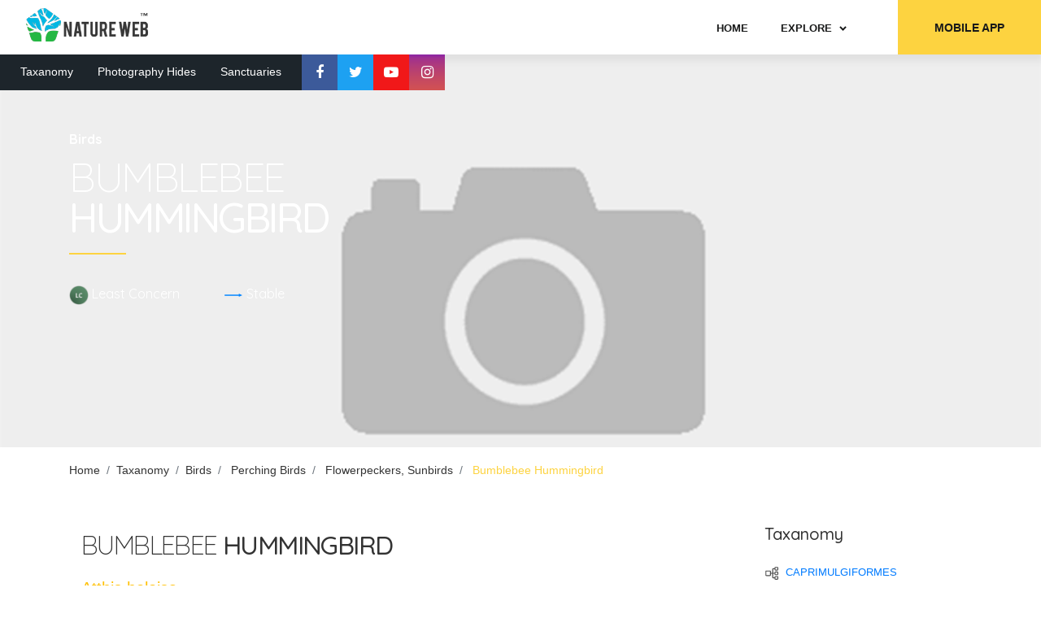

--- FILE ---
content_type: text/html; charset=utf-8
request_url: https://www.natureweb.net/taxa/birds/bumblebeehummingbird
body_size: 100015
content:


<!DOCTYPE html>
<html lang="en">
<head>
    <!-- Google tag (gtag.js) -->
    <script async src="https://www.googletagmanager.com/gtag/js?id=G-0RJWVC3XLG"></script>
    <script>
        window.dataLayer = window.dataLayer || [];
        function gtag() { dataLayer.push(arguments); }
        gtag('js', new Date());

        gtag('config', 'G-0RJWVC3XLG');
    </script>
    <!-- Microsoft Clarity -->
    <script type="text/javascript">
        (function (c, l, a, r, i, t, y) {
            c[a] = c[a] || function () { (c[a].q = c[a].q || []).push(arguments) };
            t = l.createElement(r); t.async = 1; t.src = "https://www.clarity.ms/tag/" + i;
            y = l.getElementsByTagName(r)[0]; y.parentNode.insertBefore(t, y);
        })(window, document, "clarity", "script", "a0t4tmk7tf");
    </script>

    <meta charset="UTF-8" /><meta name="viewport" content="width=device-width, initial-scale=1.0" /><meta http-equiv="X-UA-Compatible" content="ie=edge" /><link rel="stylesheet" href="https://www.natureweb.net/css/styles.min.css" /><link rel="stylesheet" href="https://www.natureweb.net/css/bootstrap.min.css" /><title>
	Bumblebee Hummingbird
</title><link href="../../favicon.ico" rel="shortcut icon" type="image/x-icon" />
    <script async src="https://pagead2.googlesyndication.com/pagead/js/adsbygoogle.js?client=ca-pub-0651822177480294" crossorigin="anonymous"></script>
	<script src="https://cdnjs.cloudflare.com/ajax/libs/jsonld/1.0.0/jsonld.min.js"></script>

    <!-- web-font loader-->
    <script>
        WebFontConfig = {
            google: {
                families: ['Nunito+Sans:300,400,500,700,900', 'Quicksand:300,400,500,700'],
            }
        }

        function font() {
            var wf = document.createElement('script')
            wf.src = ('https:' == document.location.protocol ? 'https' : 'http') + '://ajax.googleapis.com/ajax/libs/webfont/1.6.26/webfont.js'
            wf.type = 'text/javascript'
            wf.async = 'true'

            var s = document.getElementsByTagName('script')[0]
            s.parentNode.insertBefore(wf, s)
        }

        font()
    </script>
    <style>
        a:hover {
            text-decoration: none;
        }
    </style>
    
    <link rel="stylesheet" href="https://cdn.jsdelivr.net/npm/@fancyapps/ui/dist/fancybox.css" />
    <script src="https://cdn.jsdelivr.net/npm/@fancyapps/ui/dist/fancybox.umd.js"></script>
    <style>
        .gallery-masonry__description span:first-of-type {
            color: #ffc107;
        }
    </style>

    <script type="application/ld+json">
        {
          "@context" : "http://schema.org",
          "@type" : "Article",
          "headline": "Bumblebee Hummingbird",
          "name" : "Bumblebee Hummingbird",
          "author" : {
            "@type" : "Person",
            "name" : "NATURE WEB"
          },
          "image" : "https://www.natureweb.net//resources/taxa/birds//NoImage.png",
          "articleBody" : ""
        }
    </script>
<meta name="og:title" content="Bumblebee Hummingbird" /><meta property='og:title' content='Bumblebee Hummingbird'/><meta itemprop='name' content='Bumblebee Hummingbird'/><meta name="twitter:title" content="Bumblebee Hummingbird" /><meta name="keywords" content="bumblebee hummingbird,bumblebeehummingbird,atthis heloisa,atthisheloisa,lc,flowerpeckers, sunbirds,flowerpeckers,sunbirds,perching birds,perchingbirds,colibri héloïse,colibrihéloïse" /><meta name="og:image" content="https://www.natureweb.net//resources/taxa/birds//NoImage.png" /><meta property='og:image' content='https://www.natureweb.net//resources/taxa/birds//NoImage.png'/><meta itemprop='image' content='https://www.natureweb.net//resources/taxa/birds//NoImage.png'/><meta name="twitter:image" content="https://www.natureweb.net//resources/taxa/birds//NoImage.png" /><meta name="og:site_name" content="NATURE WEB" /><meta property='og:type' content='website'/><meta property='og:site_name' content='NATURE WEB'/><meta property='og:url' content='https://www.natureweb.net/taxa/birds/bumblebeehummingbird'/><meta name="keywords" content="natureweb,iNatureWeb,nature web,vernacular names,indian taxonomy,india taxonomy,india,maharashtra,state,konkan,western ghats,wildlife,nature,biodiversity,endemic,taxonoy,kokane,naturalist,conservation,environment science,research,indian bird names,india bird names,indian birds names,india birds names,indian migratory birds,types of birds in india,bird,birds,indian birds,bird watchers,bird pictures,guide to birds of india,bird photography,india bird photos,birds of india,ornithology,aves,indian butterfly names,india butterfly names,indian butterflies names,india butterflies names,types of butterflies in india,butterfly,butterflies,indian butterflies,butterfly watchers,butterfly pictures,guide to butterflies of india,butterflies photography,india butterflies photos,butterflies of india,moth,moths,indian moths,moths watchers,moths pictures,guide to moths of india,moths photography,india moths photos,moths of india,entomology,lepidoptera,indian frog names,india frog names,indian frogs names,india frogs names,types of frogs in india,indian amphibian names,india amphibian names,indian amphibians names,india amphibians names,types of amphibians in india,amphibian,amphibians,indian amphibians,amphibians watchers,amphibians pictures,guide to amphibians of india,amphibians photography,india amphibians photos,amphibians of india,frog,frogs,indian frogs,frogs watchers,frogs pictures,guide to frogs of india,frogs photography,india frogs photos,frogs of india,herpetology,anuraindian snake names,india snake names,indian snakes names,india snakes names,types of snakes in india,indian reptile names,india reptile names,indian reptiles names,india reptiles names,types of reptiles in india,snake,snakes,indian snakes,snakes watchers,snakes pictures,guide to snakes of india,snakes photography,india snakes photos,snakes of india,herpetology,serpentes,indian flower names,india flower names,indian flowers names,india flowers names,types of flowers in india,flower,flowers,indian flowers,flowers watchers,flowers pictures,guide to flowers of india,flowers photography,flowers of india,plantae,botany,microbiology,mammal,mammals,indian mammals,mammals watchers,mammals pictures,guide to mammals of india,mammals photography,india mammals photos,mammals of india,animal,animals,indian animals,animals watchers,animals pictures,guide to animals of india,animals photography,india animals photos,animals of india,indian mammal names,india mammal names,indian mammals names,india mammals names,types of mammals in india,zoology,mammalia,dinosaur,dinosaurs,dinosaurs watchers,dinosaurs pictures,guide to dinosaurs,the lost world,dinosauria,dinosauriformes,ornithischia,saurischia,indian wildlife conservation,indian wildlife tourism,indian wildlife conservation projects,indian national wildlife sanctuary parkindian wildlife,indian wildlife photography,indian wildlife information.indian wildlife photographer,best indian wildlife photographerindian best wildlife photographer,indian wildlife tours,indian wildlife safari tours,indian wildlife website,indian wildlife sosindian wildlife protection act,indian wildlife books,indian wildlife protection act 1972,indian wildlife reserves,indian wildlife sanctuary and national parkindian wildlife map,indian wildlife sanctuary,wildlife sanctuary in india map,indian wildlife news,indian forest and wildlife" /><meta name="twitter:card" content="summary" /><meta name="twitter:site" content="@iNatureWeb" /><meta name="twitter:creator" content="@iNatureWeb" /><meta name="twitter:domain" content="NATUREWEB.NET" /><meta name="twitter:url" content="https://www.natureweb.net/taxa/birds/bumblebeehummingbird" /></head>
<body>
    <div class="page-wrapper">
        <!-- menu dropdown start-->
        <div class="menu-dropdown">
            <div class="menu-dropdown__inner" data-value="start">
                <div class="screen screen--start">
                    <div class="screen__item"><a class="screen__link" href="https://www.natureweb.net/default">Home</a></div>
                    <div class="screen__item"><a class="screen__link" href="https://www.natureweb.net/hides">Photography Hides</a></div>
                    <div class="screen__item"><a class="screen__link" href="https://www.natureweb.net/sanctuaries">Sanctuaries</a></div>
                    <div class="screen__item"><a class="screen__link" href="https://www.natureweb.net/taxa">Taxanomy</a></div>
                    <div class="screen__item screen--trigger" data-category="species">
                        <span>Explore</span><span>
                            <svg class="icon">
                                <use xlink:href="#chevron"></use>
                            </svg>
                        </span>
                    </div>
                    <ul class="screen__socials">
                        <li><a class="item--facebook" href="https://www.facebook.com/iNatureWeb/"><i class="fa fa-facebook" aria-hidden="true"></i></a></li>
                        <li><a class="item--twitter" href="https://twitter.com/iNatureWeb"><i class="fa fa-twitter" aria-hidden="true"></i></a></li>
                        <li><a class="item--youtube" href="https://www.youtube.com/channel/UCdOAGfarnIJ6e4luowsaqVw?sub_confirmation=1"><i class="fa fa-youtube-play" aria-hidden="true"></i></a></li>
                        <li><a class="item--instagram" href="https://www.instagram.com/iNatureWeb"><i class="fa fa-instagram" aria-hidden="true"></i></a></li>
                    </ul>
                    <a class="screen__button" href="https://play.google.com/store/apps/dev?id=7955827231779717327">MOBILE APP</a>
                </div>
            </div>
            <div class="menu-dropdown__inner" data-value="species">
                <div class="screen screen--sub">
                    <div class="screen__heading">
                        <h6 class="screen__back">
                            <svg class="icon">
                                <use xlink:href="#chevron-left"></use>
                            </svg>
                            <span>Explorer</span>
                        </h6>
                    </div>
                    <div class="screen__item"><a class="screen__link" href="https://www.natureweb.net/taxa/birds">Birds</a></div>
                    <div class="screen__item"><a class="screen__link" href="https://www.natureweb.net/taxa/mammals">Mammals</a></div>
                    <div class="screen__item"><a class="screen__link" href="https://www.natureweb.net/taxa/butterflies">Butterflies</a></div>
                    <div class="screen__item"><a class="screen__link" href="https://www.natureweb.net/taxa/flowers">Flowers</a></div>
                    <div class="screen__item"><a class="screen__link" href="https://www.natureweb.net/taxa/snakes">Snakes</a></div>
                    <div class="screen__item"><a class="screen__link" href="https://www.natureweb.net/taxa/frogs">Frogs</a></div>
                    <div class="screen__item"><a class="screen__link" href="https://www.natureweb.net/taxa/dinosaurs">Dinosaurs</a></div>
                    <div class="screen__item"><a class="screen__link" href="https://www.natureweb.net/members">Members</a></div>
                </div>
            </div>
        </div>
        <!-- menu dropdown end-->
        <!-- header start-->
        <form method="post" action="/taxa/birds/bumblebeehummingbird" id="ctl01">
<div class="aspNetHidden">
<input type="hidden" name="__EVENTTARGET" id="__EVENTTARGET" value="" />
<input type="hidden" name="__EVENTARGUMENT" id="__EVENTARGUMENT" value="" />
<input type="hidden" name="__VIEWSTATE" id="__VIEWSTATE" value="mw49UtqnQRr//Fj5uP79QiKtNRbr43FqVQfvpFDqgaMz/bIXy+ELSV/Do+aAlA5klmGNHBNvgUUyERabYVosqmggKhWSMXLL4l3dtatWb8HRgyNapCoMuWA95bOIoqX7HIR6XSi/r4gc4A7Pr1JGj6It9+/h8NUPmVlajLbuA73VaFqCQcbDlOOiKRI0FmvHiK/fhTPrxyjN9Me/lER9BaX1L9EAG4YrK552PO/AXLdT7V3/Wu9/7qz1UjYTZV7AK8PQGcGsXQneW+6sm6lXysr2zJw9m3QTxRFyVoKpFbUD7nm3SaBFRg24DL5LiyQ25Bcm17pUHI7BuPPc5vrztXWoWCTOF8g/amCE1AVkA3pMOfSXASjN9XQrO+dEQk000RJQUYUxW/jgsJ8iK0FnPGkZWVfrNtT+0xO7/cx4eA+Xjlq4QT/Pu9VwQBtiYaNmvX1tH7NqqkE9PQgMxdS/u54FLs1TYP617EczsyZwg4uNHpAFsJ/54DK6xQauZK9S16YFd4a6TBi+qd2Q0/bjaBE0Hi2WAy9JJQwev/jH3gL9HJBNcukWtyB4UbeXATarM+oWsFNcetBl6q97RdURk1A0vRMyq/tkr3dIBHzDrtzF1HKpDKQri1T7LqDZPtVqBxoPYmOzGVE4QvRGM+je44ekQJywxd6UixBYKSoYtdaIsuGfkqu6s1K8mhKjkiFUKdQqtm6aItff5eLJHp2Iqv610MwMtwI0dMevC15GeemQ/MFNRO9mnPHUEROIR0zZR9VvY0aoxoT/j27UQUSg27kQ0DfunmPNwTRWEFFC0nCgN9wz0Im9xvy8KMKi/+fpIVV/XBIGwQ6eMvAOf0l9nravo2HfVf3/oJpGB/Hz2ATyS9GapNrMmBylbQE0yVajkhefZnG9yr5PEfu6gHdR/RAHsZAnyHcxipFRMfQC6KyuI6OWeakuwTMZjXNci2nUGCUrLGTdECmjXPvRJdlefWCqBtvU2JUtzGa0xmApUeWV5h314a/gPE5bfGQJmStBbcTl6yaPjU4lEYEI01JDFv0T4nwLzLwoPcgqJkL7yOXCaKr5YwMj8rWnDDv1f/u2etuQszzLUcknzx3XkJeOEmsoMZM5viTcYMEsyHWLfHI1hSsYOyrC2TjdgcSDz50tz0AtCrGBr9cBxqHJlWnYmBzQxanF4vVP3X7BgSdFaEiaoWHJ+qbQua0eUGUwh37iM2i2x5aByNGB+iCH1x04CaO7wkR5v7pn1DTwvhV3CVIF20/Z8Y0Pstt8s3Ery0IF6JVPdO384RCBIphnkHmn9eT08AmgESYNbQWo+/C94YW6IbnABV1b1e6Aan/aZuguFYsvsbTiM9m+FuhuwBT/9Mrwox26Gl1QWBq+qujXZlk0sFSsJh7boU2ylvYX2SBlN29Nl9GDYKxKkKaGGCRX+oWqxMbwK89K0K/Kg1D2J01JdFsdy+fxt7PAhoGRkAuRVFU3Rl+vF1MJjni6wdZiz/IzpxmX1gkw2kXUguoMizShp1WS3r4b7eHL3o7z8D7xpS5cSubEY7F6eHpXe2761xtJjOa9HCysvb2w8JwUnVAAdEi0rNuq+bdVCq6YzSBzIr+KpIFK97P+A2DBaQF/9Y/KMPCk4dwd3SOjDIv3mqYEPHkRtKFmYzaj2fit+XnhG40Guc9xeNPgQfIuRzKfdIFCQFFG7pyCFuHqDUynWSQyg11aYSuB0mejZCFeY+22qh5sYoVe7xBVcO0C1iApPvaoDowSAtoBHkneGJD7GiInhtqxY/TeJLELi78GgAUv4IHrfdwy2bW5Vgu7+2uMmdzFTtlOsGFY6NPypaXD9VUbvtYq5JVY1nimBRnf41u2mn3q1HIGlgU6gshxUrLSR6R70S3kL7/pdf2H5Wp/UEUth7bL7y6FZIMJ1oXh7EsEB5QHUD5qZUqqRBjdRnPRmksF0C2eMD8x1AQ1CO/K8r27+q4ebNwYa7h/cnrtvTSiTPNdG8JvqsEjWmeRLQPbCIAqP//pcOl4fZAJfHyhbkWqVvUG+Xaq9dsXyci43Tg4hNUpBG6Y1xR7wsUcOQDiYESrPCFK/GynvTrQ3wrHgu7q1uWxAlD+63vIh3Of0EW4bWi/8+bC7aaQ4j8DuSThkAMF8gKU30ittR79nPXwpN5Rnpc7rly1FKZ2j5l4DLGc6WTVEmdT1rViAOhyek2hS7v5XgMg7ysJdJnk69cV9oJCUuqQN5c131skWMKlhp8PoY23FAN7tIgsH3Ub4It9uOSJxEvYh/LmR35JGjt9NWBbzE2vz3BnxL9RzTlKwzktL1z4COvGVGWMjM65tJ9AjQIdzG15pUcGtQfMZ/[base64]/xIE289DKGLvQfh8Mgquhq3ytz5W8YLTMoek1AbMhiAAAagXrlc9cgWFamj7W96+WisAb081sP/ojUPtdOjQAjCZehLh31xoklNS4RWXndVz2QmSSynSQFoMzm4mEgsEkm9/[base64]/J0g/IlmkEELyyyTHOh6XmG0Qq73JFT8IblbxtAO2eJpJLRgEBzlMzkKNPZOJ+v+T/bOB8JqABU1yJQUfdrLh/dxTTN8ij+CzSmQVwlYskVIY8BrABpjGZW7PLlLLrCsOEOuvpX4yHUS3nsAz9Cn3Ub2CRTjdfKF15/305BBVx4pWpvvKgcWIzc6mTlPazJjwVhZIUFjvumIihS+DYvuVVfFpKk9UJSBQfuCXZ5T+DPUhdnfEI+veVeWNAqbtNxlFTTnwGfR2Yn4vhFgopY4JqF7LHxGYWQpj8Hbnw36eatWgHI2Jduy/N8p6hmW/YKOi6FwuT1GTozB7qOMD82+h0iLbETzMi4dfJW9hESJbbVG/Fb0Hz6PjrBQsTHVghXL7sO3Qdjw/VxQqQ0yyw+yVlsLG5bZBGfwcyHbZ5CLFD3i3RjWJOsAMs1X1ql70cNwqW9sERN6jNBeT1ToT/KyEGxOvGd9oyVcrWqb8tinRb917lMbrLEqP8dbAm9s7Et5LiNm0kf6y8fvc167hDygDvCTiVW3NscVk33IjpfkBIN3F76IvQqF15n/88Uuc0QL1bodKFwPY92KtWhQTGvyR5knpij9PhHZo3oC500ERFkdU+pP1w7+d8xyL+EIMub4pW5hqBJA59/KW8KTjW16WPEYr+fMcGbNLxVVZpOe2B6+cp2KYSwFyekhcFju/rfu/mHBLjODxRUU6Ins367SZXQBBABjMAlBAS8jl40eNK50eR19skhwiYxao9KJcfduAc73EeWOiwLr4DziL9hkcspLFvW5vLMVDX/cmxpdo4sc9gLakzhseoRa1ehqS3k+AVFYSB7JvVL+4pjt4s45LleuepYF8KBYdJX12Bz3fWTH830n7I4R8LWdsH5fAk4y9TBKbG7Wh9YYwfYrFhr9oWJXm41MfugJN9p7QecQeUUd6HHk/JpunI9mCg1205aTuytvkCAKKBzh72dfGIoYKXWIl4ejRf+Q/CB4a8L6Op96iFnYmu0o1GE5WxX0ckVqStT7rsOrCr5Ug8HOU+Fb3V4E27tQX3u1yqfdAQ7au9aAu0VbXMHmi+W6GWpfHpKSxT4w0B5b9fO/mxMb6gJmofMp155WfBFyl8dwRUicIWannPXdvUnw72iwW4cE38n91xHsROjPPxSGoJGCq0ykyQJNtZI81C7D5IgzSgXNKO7K2YIW4lQ+xdKLeGFpA3sav9OWmBq70Mx4NqP3JDbBWZshLcRfDZAGtjjWYvDGlFzdAY9lXkPMcK7QV/sYvGkL6HYYe2rrlt3g59Y0FX5KLi/+bbT60ebainrNO4Ska1qNTaYu1uOboEvmW+zT6uweWNPlhuZ/WgGVQwyoCazJuFosJMmQ4MzwH39oAz5E+1RujaJCFZiIZGNcYHTIsjjyUCb+K5gnwziBE+grGEtQrXZ534bbW/VPNKZ4eRJHTddky2y/1trTTtmX69NW7KpzqffU75JR1HuQ7U1p9uh0FVdYidCEc7RblrLlwbR4Tzv2iZ7haCqJo7BSjifo7wdpiGvdrzdci+xxAonZ/zWxJbX/dYEdCXXnz/57Y2zfUtoxFgueJxe4T/7h9SxIOhMHAQaGSaHftwGaXAWv61tqvWML3uM6twIDldDT8vHdWrdkbBMNE7GBjfIDmwQ6h/SlCuzRZzczIEv8jbqeQpmL1ctKx0vK8Oc0q/bAI162zzH8uEbYicPB187ViQbxfrTxYyRZEtObLSpXyBYlTcPSJIprqxrFkYVrTJfWVoI8w9H826XVdmc+4aKKmEJz0KRt9PILO1KQmUfCciOIS0Rj5s7dupSo862POBP89WVOiwnf1BLRHGxquk1ceE/Qi17jHmvqVhJNFql29VrzJopMfoQmEqNUPkht6EHXKiQ79RA4QI76ikG6pAFtvWSfSP5dPTqtU0yxRXZ4HazEzkHZSCfo983a7mD7G0wspKeExDi6qyLSqJNRUw2BY5yo01HH1ZeMg6zZ8OjkZzoLPbAGlxKK03iR1OwJj66bK0ESmVC/gJpj5WIqXiqfwRrVIT2+2vCFfxJ6AiRv2UKJfG14hjK3qQT7ELBoc3qEAvYJWhM0sFjwuLaD7M7v86GCDlEX0rfdes9hNm1Lc5b999/[base64]/4zdpXXFnZN4WsmcwdyXaSQfbXgu4qWDUqCzLxOxYw1soPCHkxisFYmz/6bq1PIjJf4w44X14wxwMNkAxpiSZCMMtS5khRlqrrloUy3hpMNh/3/v6HmyxHOnh27vG2B+HGOtMMzZh15QAmGTJhvASE6gmTDbCGeCrqxAOUqzVGlofNA9Brdk0yC1JqmrzJBdWpIl7ydrVry9h8YniE5uOwg9ilr3KqtuE58ffE8CpL9IXdUfadUK3o9uDzo1fBQCTYB/[base64]/[base64]/ETTvTcBJJLt0ezcAqx/RNLj0giLeRUv4GnTPRK2f/WBtjy5dw2cNr/UriApbRPPHNhChP4tZ44G4S/NDIERg/FROi1VsGdieyIe9DwlxA31avwuNdsi+F+OlcTID29vm6NQ7+k6YaMf+rQHlUBe5Q++8MO6x2deyffS4DbM8vRX+2J7hqFBcgiueOy4AkNoeE0EsV5qlVHx6QU0CLB2/4QvB612/B4ENkJFJbF4npF8N5rMxtnlSNnmeJzkEOAxg1wWCj0EpPRR4meETNsOqoy9H2w4onHt/r5AsSOxuddLEIVojLJfPf280Dhm3OgxmIaAlPshv24RPlLSYeg1zI9TlZ6WNwPkiSUQ1AVGD511R1HGIlPjzBBhIokCb8p5yR6BeORXFw34xha7l8+29oEA4Je1U5i5c8CeI6edLbuVOwBj37w4pbKzhOQ6d9l9TbLvymYvuC+/[base64]/uLTO6f/43wQK0gqNrLhvd8e4PiivNHfGkbA5EXjqGNr9vk///gZtZWbZz6CpTevTu8Fs+Roz7QKzAZbgS1jMruynlfP1zQjrY3fNNL2u+J2ZJq7b90ey33bA3CeY+RvXfzfZC4qyCB01777/p8RpMO9AKcua88oAechLf3D4cwSeMM+WTDQnr/iUG//ZH6o6rhwWdL4YmUmQlVztC6j/XaoyaNMxuoKLl3cG1lBb94doCUUbROfkrACIoKNA7EMuF+6Fjq/[base64]/OPXF0vRW3aeUXdNOOlDWNxBoSD1xUI0nntGupSDLDL9hu5dhQZUZU55QP8m6BaON/liG2Tc4JkPr1IsQZNAHCjjBFWFa7c/A0NnOkf5yFKwIo9qo0ft+yiAFmm6/pq7klcX5Id4Nko1O46Z6nQXBXfqjVQhaQeh2cjthO98iCOS2tXALDOJ+JbGhmrWqS5IHNm0QSpne845CYeE85RcV3GyZxEBp0/wi9v+jVeqYk45Rw8S+OvIs13NUaJ5bU3vwzVFi+u1rcDNbs6iWnfyj77lGCu92Bl7PbS94vrjaCWaWWLvA4CHdN4Kvb11rDJEznX7oIUVa4QHPpgjSNoUJDZgSXoEzEZfiAsdyUpW21sfoIdFSUEihnGtnBukTDiVn1AOBaEf4lqmVMy4E1SdwBvmP3gbpA2bZ7m/XklD1q4fploUGMAxp2+0qkLKhgPrY40MOIvizxIpl2KuYTbjHQR60wMEN85WSlvxmaKCY/MRPRuOY4u5yqF4InMaVy7II4wRW+xdFP0cj7syqFsNv3Ix2wilw/GpiEQqQnPLHkTezn4bRP6ypJQ2yemxzuPQMeV3BrE6eqNVfVDnoPFMhNJcac6aODco2r+OEKOOyRJjlJcEZAj3A/0MvZQN5HJjxUcPQhlwWx/U0UVuiy4bvtWkHq2lUFtSv1vLvcUy+baU0psqLdl1yzcQmToFsPIbcfkSsZwlnJdlriMrOxOwJrtIO/cQ3Ki88IhHTeo+UBMLwGicJy3RjkSdvZAuLDzZ62F9S48ZHLuJcX9hoUuENKNd2mWJ6rrERR3n9xhCkyVWCmM06uAfl5Edbvqw0EA1nK/LVdGe6puCZ51KZfTUmrJLh3WGz0sZfCineIHjHdf0fK5FM5RfmjFPcWKHBsh9avJypR7MurKTQMAhpw5cLK7lX3LQZ7Uw32Tl2y2d0uZZwKRMlbInvIc8oFuhzJ9d2+PYKqPTbsCqczkytQn2hPmL/EKANi0R9l3RL7jeRejRiyM3y0nqzcQ75McfAnexvu5VNT2jjk/rBojAob2FdXNvbCrYU/RgU6Pi9zXW5UvPjuBPHZ0gzGUvoi4ekfOC3Hr2m0/Oi8oT4hbkieQgZjz5wTioh/za/wzcofwMPRiYpXa4k1wQGe9L8A6Ki7aEkiBZLqRlJR4wLGoXEv7++OhCQ4DjP5wzoS7KQlDqH+ptVoPAm5i3fEQshrQveiaeizsPFlu+sTQ7G7xbD3sWj9al2+XolfVgX0lERAzOqlpZvE0/GaP21iIBOPmi4ockPUAZG+aLMROxb2rh2mfo0XaFDLoWbcWqSKLmSalqx3SnFDb/YLYENXiO9VX3E/[base64]/cS568OB9BY3OCX8UmIrWxdNkZzQhVnFbXOqkO+w/1A29X7vzTncJqkw7D2GJtVMpCCFVqjguJ/FfkYMYIt90PBU+T1nFZAH0YYvMN+G28Bv9nklWz0uy/[base64]/Mvu62JfBxfhWRAUDJn+h92jmX7p3PrStXRNPwcW7hp4GF7RvfXDY9sjC9JSlFcmEGY3XtdSq4yIaGv4CKDtreRPgiJy9jnJuRoM63B/1F99rPf/a9jYFPkTH6riQthD5dFsNV+4gMXiC3PGc+MSnkjiFnQ+Oz4D4uz0VkDgO8hZHINaoW5w8K4Tbx/ip4r6yA/Qz+QY+9G92qcA4nG+g/lw7Nay63M64gH1h1AIgVluqTABuwfdDhbdKRYLXoMgZK4FLTGwNAv04bUv7kzDTzvyhIKBYqZ4IM7L8m4rLD3RfRdT6m0JT+GFArL6Gy10Vt3Sck/sZ7IQ+UKTegisW1/tvLjOzjjmbH3+/OjLZmolhnlBn95p5yGGbD+28lIMxMAj0710JP0nW+Izyf72WuJ3lrzll57gPJNkp5sWh21yOBHFmo6kjINFRILPpFqz/gzWYzk7KGkyRv+oyrBmwM/uPvMrosYeuvBXPYQQB1QpfHFBQF+7dEdDVd3GEoCDPG+4/rgZQ3ywJgT5qr0lfPBVyRTGZ4FuvwwHZUzQ1ciSSv/dn6SsC5GYq3h/RVe4DybRP1smwJhEUbwrco4TTHvOcY1eLHclIMHKBDwFX9LdneLcDI75dX/sxijEyaYnKXwyQCzCAnPHj4NZJCM+r4E+QIypn53AXVoShAGveUdIBtqpm3CrlvAkbm5558blFi7n3JifhpHbp/hKDrLHsy2+EXPxL93Pf/RvUE3LSqMNjoyoI9vl70Lx5lL81a3zJWfAO6rvznbFJUEP22FTHC4FMZKR02jM8ilPf7ppb5YHiPk72PhJGUAlCto6WrnzzRu2EcoS3hsDA/Fkk1pBULesq5Dm2ztVz8lA1OOsgUREWxuhPCKMsp3DTL1nwHjz8TgqV4w4y+o2oYEELLXqocmcvzz+kt8hdwiZgDOsLCnAgfknWBwinMYw3zgi40eLeh3sAxs6eiQuiKnSWJs9TTspkMRI+mnjA0nuK9MzN9vuOzJ5v5UwLF/H8ExqCOP9qC4oiCQ3yJ/ql4NaOnAqx74QOUn7SFe21GJgfLSrbn9hmOgao8SBiWdBXvrA009ElA5d6oTWqJ9u3iuu30qVfW7WqxhegbCRBnLp34ZbUdcXZzMu1rpKj0ALiVTYhVBb/5DJKXN/uHPp4Md/AHYIF9YvBmMGtcMzOSPw8+wnjD6krBA5/SNR3CmhLSYcfgjzc219dA9fZ2enHc05uV9vZzwMTp3YBVkTBi8JIv8fdMrNGQ1AOQAA0WwkOVLIrvDI9bf1p0qid13ObE4RAfGzb7suwD0+Lpq5pgSvG6D5tQi8wTSWMgjHbE2+v2JKNmxlOtDr7FbfOurRO2Thtig6KMeG+g4ZVD/DeLpEKWH6wN9Bqts1f/iA03cWwWyKo2au2IJr9ht9fL9kY0Gbez5DNvGmQs4dboLkS/eoj5jzo0phq0uA2Ju8SHqv312E8Dp5UCFmCc0hcBHY9LxOFF/58PhY9QAJsF37yUwfrdXRMiQ6WdIeRqGpe8SMSLA7jjgzgKSZU6K4GZ3kgDg/QxbCjYjuPWWYzvPpd1eR/dLA1Z8TSIUXdbNRUcbeV4qMcun0lm0UJwimnXpCOhYiFD5B+8CGoa/[base64]/KSCKfmV1Yq21p7ScVZRXMnIk37cdUg7Nys4vUte3pjcRLVAvnhO+exs7wJaM+CDZ0E29Br5VbuMFwDE8PqUC27LRUpnY2k71UybZ0Mnso1J8IqJkjXeCCBBroXGDiZv8bzTW6jT4AeNcgngYcIgyFNDAb6AN7aGM3lBgu2oNcOIRIwW99td8n9HrE1VvQJUwnEZgVCU/mIk5Sgg5mtMy8OSJ5gBx7OlAV+YNmk++LM5QwI0D7jzb9L0O4V0wJfWEz29od+QpxpIFuSrut1v99g38XYdWan2+XVfr6ZSeGsAE3qEPKIPb51C5QA+qtFul5/um2y9uIFJvBlGvKZo8lnVn8OEiVJ9SutD9zylqgm9JdMtu5sLOe1S445X9RQBQnH57CDzZVU0u+U6bdPW64ME7o7RX7Z/[base64]/FMZUrq0u+M4pXlN8oyFp+B3fZ8YytHLUCrN2uEKvwUhe71SUw3MNvtH1PqJybyBG4h726FXTenYSZJrfG4nwDIOFwIjPPy+wQFGwgIfDm/L62h7QlCPUreALPTOVUOgUIZIftoY0GsPR9yj5Y3+Zshgzrmar5+RvC1KrFU2jsPPhBmUvZRsxKqoGKTAsWNZeWWxcSh4fZw14Yt2xHwVJZpI/6bUrGrKxVUDCIGDXyxgk27G08gNeME9WzvPkGZcPYKIhFob0ZDlw/R7EOJFAS/II+Hh5XG6jx6z09k1aN3gbA3FlrPdYHlptBoLiTZDzwKADN21NTKglSh3jUzQ3pdwqEQGquducILWRcTBhkNX3hc3sKKYgo6W+nKM+SarK9Ljbo8glmX89ldbgEmyJS76mc0Hief78XFws7/Fmqe+NAyW0jrSK2Ay3D/L2Y41+CD8ZTyf0b42VP6zAgackeBqlCXDxinasq0eImP2W9HLd24dm2613q3O9zYXJ1P/fh2sEsmWTgEbwUwih6i4FIrd1WdHVizaP7IZOl3Accl4pCqK9YNh+Rz5g80lQhgLjMTesN2zrbhgv/znAUeJ8gLIPYXMcpGaVgFrLBaI/y/r9zhjZvQwpehXn9fC3u3gVryDCNckYZkIAdpTNC/qfEFd4P5kIasMRPrA19tyvHxcKzBQ9ZA7z/15VDr2tEjSPy/9VQuCMCzhMKm/PEj14RArV8OMG5yic8GjMjFLZlhm3qdYh2vKT/IOBB5Y8UdL3RbAaddf46m94W7w2xkDMxkb4LUb+Tx1z21UdmFva0/Gj12KWUTCJZhvYO3KxROSCWMRRjtMXfxdvLWchHyH/[base64]/zxtWWyWkdPA26WudIkrCHP5rqTRlwVpFFJ3BHJ7/CUg6gjfh39cgf8mXZ0/1tZ9HCkvXo8cA36WBp/VIRyJmyCTVw/3qWTPuUnz5wPq+1KtaNt0DYYaZd/i040BqavjBSkVIxSS4szVGiIE8YI9yhTZGjWeookygga+g1k8Ye4uN1lSWFj+OJvL8dz5EL66SQ00GG5eM9csyYml7CkYDMp+sw+dmqjcVaEwPF1Mxb8NpvW/lIelOCoS0h8Rl8Eth8BRlC3XMTV7Hc+0qgSoEzjbZanMxV0qFggkW2EZd72UzR5ik/MhxPjBSg5M7iVZx1gsk9ScqnUYw8G1yvJCgnzmLN20nLHkhgHK8REVATGAmqs3ZIxt/Y7yrQ9MYqwG+xxEJ6X+6nS9vdlKMZTQoHlLdh3NGkvhxpoSL/lhZcEcpg7ftj6gYVlb0N/AewPUCSIfmWtvmcybELpY+l1PfXzTd/RdPJUy9PEAr4zhr66GKc6ApeTFoFjvLi36aYqO3CnmzSr5BhI9yPDuAdnFov8MsEGjHgQeNY0V7OfzJodDM2DSgxxHIZ4RYLrHXXS8OYSkjgmdthS/VXGQ0AT2JpedK3n8oVrGXGh9E+OvZcH8BvgMuaa5yc9YiEjSceNIhCjTCNazI2VPqha5Lp5iQ3PF/Vl6/7HpYGxGmaBow71XCSp68SYhdujmpLWD8Zy3KTvb+Xle9bRpvs0+crrubVIUs8u7zOVKtDA13rtYWA4PwReitThmljdooJdB2cAiQva3Urnvh3z4vi5GBnIl2tSbiDOLYtps25akpon/2YlZI3OqIE9vIQWfROn2SZJBhaetuu4qcjj3GAICWeD/FjtwWfqGDFvmuoLtYwZCIZ77CcP4jSSMkTUpbI/gz0UcXoABrnl0pO3uzE+NiJ9xNWfsedma+5aagHbBU/k8YcnZiJ6GF5SlTUxaDaw6WhEP56nbL3TPzMf+xht0gAJ1m8MXhl/qx3gKqEOktYQGYW/BbzemAamrmqhuMftwvlxkU2rUqNZJsjUVUXXCZnPPkZrRju5PAJF4l9cjUP70lMqc8JmsI70a6JpKBcaug8TDkBgFYsF4lRCHl0V5+vXO4YGRoleMLP2YfGpeG6TB6Lz/mxTuZ6oPy3QNE3b41HQOOafB9UGRXI+0c90NQZ//WLQRsK5kb7J8UdzCUPcVXbafmjwoc80g+iAyve2yM328fJ0PAD8otiTspSD8o2/[base64]/[base64]/I+j+ByVKkLlWfxKmjVgcU85E0MvqCf8W2rq4yZA76/dKxPX0t/zglU5lrqRPJExqQeXkWNsi//GyiVkjSTjklwalv3KZc/9xbKU4idDEct3Vlz6vyyanrJ9/RoFUZPBSHK60QzJvH2VvDk+WTk2zTnM/G0QLVOFqjlYcaRZR/TEj7nDdUZzms+7G0xMkK/Tgh5X4eyGk+wnrh7LC0LKZJM9WoAP1xS2485DeicyejXQrYH8ryksHoo3y/yRcnqr6ap2cSmtmuqr//483S58fAsX2tapNngTmWCIS4lZYyxo2V5EdgvB16Bjip6IxSQD4ytNB7/IYn3Q3pHXORA1O4pIAozkfeICi+xAe3K6PZLvKiuaHoDqL5MkYdqKVQRZDy+Djx6HxN3v3+o+P2I5b9HGhCN1rTAZkaYXXr5mw6tdNFI2pgImr+nhnn3402FgzB/oP5FUCoTfTbbmvDkbsHLdo6YnvAvH7+9vjkaJ8kjaayIZVSIHT/5LwNnTGOTHLREi8hufEH96AXvdXk+ZCZ85ZC1KacGePCtKUXUrDau7V6iOW1rKiCh8oVhBOiIpvlI1cOI2BPm/[base64]/4dN2EABySFWqsDN2ZEzVW0l1ifGExxt41/W/xb04Int6kG2hx97BpgKPQUvrVOHuRaNjGT5egZoikvebNL2YJVfpttDGJLXonY/SPrKb4eNIGOgqN3pEXMfsv45D08NyNXWpX0Nd+PthAI/GIgzs/QugdmrQwinDmnBkpOrbm0Duock0t08eCqFezNthkKxrJgBcicsFDQM7wVWGIuiLpCumHQViRInpeshH1lX0J7axo08HIJErTLgkv5xK9A4TidCJZrIPIXZYcQCCBoO8eNyotVfEtGq3fDMcdXm6Ro2Yi8qtXrfdzKNb+HtTWUauK8ReVQqQaGQJa62+UjG2HZT/MvtRnf+yiO7GWvcGNySKd+kcJB28Yrzdz6xUPmXBNtSSHNVLyVUzZVmtHa2554974qmyNlrYoBPOojhREe1ScGAsuhcERpcrjUhGePlakYv11yFOjbp8ID318iYOEHV7ffdJZERFAZcyzRmFGrOyUPv3PdfH/NMvL0nNPkH0KJAnGFm3UYakhfPJjF11Xm+sDaEXwJaN0MsyJMfNOw6OyAeOJVBCmzAJ1ABHkUXOfyKsv3BskAndd7H/HdfXrB/[base64]/PYECUco94rZ7JNVMH1kUMuqg2hrxwFz8Rwm0xKDxhfu1jw5cSdhkkn+BKBKmoMJPUb9ljBsB0QKRGbZfwjpiC5+A4pXHN2AIEiQUlQ0QZE0iqWE02WH8CTEcLVY+mo7W2xy70dgr/ruLP/37poAZ9bmLWjltpoSr0Tgk5VCu3C3BFnm9lV56wsq1P0+IVMDOzY5dM/A47QfBwkhExZC7KLrM/xzHCNKgP4eHdQnMpyaVM814Csv7KNTTHcS936RQSpnbp9cJnqEC1ko6mfZsH3ZLMIx8+Gw8kRC9lYRY7mQUzPTxj/V+n/xcktxwQAENHtL9bNmprG9/LrLhlHbdBAy/44Q9QwxWnjmWmDi7a+UUOY77J4Fl+cfJM4CmHXXKg/UbgkwdUrnceHFMXZGkBes9PcLdDMw+seNnwUF6hyqpcS4/u+l/p6olzWVrFG/a3g+310R6rEO2eAd98QLC7eQ2n4xb0CP6SLsm0c2jD9cN8mhU7jFcTFJXEDJiZmHz1ukbRMn09FO/74XQ0hk0hm3zEsG1XrjJZCZ9si4BcxbMRD7ER5vJ0tH4lWKI06+2Q8RMdywSpESeBk/pZuLkyOwsN33c7UVe3Pp9ZHFtHjUmtzYGVwVIxZ8qcarT8Jk0Bb/ineo6VXer49q2Y2X+eZrq6v2T9m2YFrPjlO/[base64]/9w99IDR6q/thO36DUb44t1Er2jTtm5VuBsQl7pFhwFvoNB8e+aZSMgT2hJZ06Y7OIWXSGOILvQ8COUXCLLh9e1iwJge3hSES3Ergs60ntgm/lfB7OBqecvoowUu+RkG3zQTQIAQl3hL7j7pH6BP9JlYJrXGObzqCGUFxUEVAawGptUYzN2sZWxUGnKal/WdOoYU5mLn2b0jztwekA+1z6xFLHNoojGD8NjWk7QwMLlJhnj+w6nOoOTV6YQOoGbCEaV8pOEYMA8CsjYWdETWYSW34hITS/O4SOTFUKDPrPVXSv8FfZjd2zuled/+6JnJwa49DsHP6m01SM07c0Ja2YeHqqdhuEdGs5TYt/RSyM9Ip48Ce875y9ArhwLqUHLL6zGdygKh0ATlYxeEFYCt6UGt+7wt6KAsLqQyFrHolvfCRIig2MlFnPwn10WRD7g8m7HdeIEg9RoKgXwNmOEG+Y9pM9bK1sslSVU2zG0+gk2Uz/Ibn5qP84wh8rFzWi+gFvxgLWWJMFWfZ/23qgepF6Q3gwLlQYQgOt40/Jhbe8/P5hjWXuZrAI7PAInO94M7HS6seJlsubxGXlkHyrja1fPO3/zy2iDSGRyZrU1qgfYbVNpVvyBDj8+E8Yldo6OGMqBiM0LwFlO6IwZNdv3OyZhHeqEsIeBj8iKUIfpRzIcHq7SktlWEbrXnlEsGVKC/grwarGiG8HjU37l0tP0JuzWBTrvUz1fQbO75iKfsAyzbRUQAllxyY/Pg+7+d4DoGrdXSSezc4josjukryQtTpBuFVid4Wy+yBvGDmoMpVo6IOTpeoAjiu8k/wbzda+N1kHsvLZ8EfePEoM443j88xUoi2VC+Y+BGOh4jwoIFzMWkNEr+LfJi++5OV2loAZkIF20I8qAThISxlINlK1WhS9QvuU2rSMveB1IrVEjAS7DhksytkmBi76Otn1fgj7nGHX1RF5Bv/jvByo087ZepCEJU0ap/u8Ab4AFbmuEa5vq8lDzdrCOzGfv/[base64]/6M4hS68eZTXpLmFLAJiBeQe551MwXtZJVsPD6AgIk/cEs/7xz0pdtzn4KqscP2KsJ1Y1V3g3I+ml6iIGPabO8uXBRrqLofy6MMySB4rFFsUAYph6cAHUX8fk1MK3rqaHOmZevmv21V9rFoS4/i3CFqfN6QuBB3Nr/sgmCBHfInKWJEG4i1T6ZnPAzDMtJd+pWyIGC+PpNfpTEnH/e6illN8r1eZEYW3TdJQrO7yidISdVmwou+phl1XA5Go6TFK4S41oMIXP6SsF8Br536H3B8xrB3BwFMWUG8K87ztWj8lDLLuDo3TyhTvWzW8kDsRDS110Uk96HdFJrUbRHZ+sIYynjMdauo2JsIcp2BYxUKdmU5CbxDQ3xXt4p488gPlW+eeFDHI/eikzre5Ow4/s8UI93yYRAOBJ4qdL6+UOfN/054TKy5i9ywoM8Cf7DQ2Un/z9aqV0j6kGO9oRvP4k2JPRLaFOZXBNtnszpopWgUuandy0vrNo6tBuhJhq5LO25cZFHKz9eGERD6jMuDBdgH/nXdWKyL9lcxCr1S+fEoH939yKsgkotPXUBZ7V6bZcs7VFA4WBbpKY2fj0yIYs3bn/7TsTZC4G7rwSs2TV8B/mFnysiCJ/azt3I8io+LTcjPmvEK9jNS5j1+BpkutEbQ17xM4NWKudSa2RLN6uHOoR1xLve2j9ObLNzb6UjeKVrPwzcrz+ci+CZESJ32Et8Ukq9OqNCCpyQW2bUpPE068otds/Lurk1paJi9aCDTBDF5laQ9FkyRAeQYKrEQgeWb7psScCsC94ruUGoTreGzcDhzoDtg4Zf0gcuF0gInwzW8TK8UzE0aivuoEdgh0jzxEpeMdjwR8xfJg/TnrdFqAk7o3FT1W13sV/OI32Y5n/eE8wikFcLyi0VmCUVZ2xEQttFEyhKC8UohZoMH2tAXasd8mP794yOZwUrVVS76xcjEgMsh8RwU9QKsTHRlYK7u9+kQyX/O8eYBRt4POKnYr6lZ3Pa/HSPSztw9ThzAac7/t68/Z0U0VvuYo5CBwIYZ7pL31zfRcBcrtK/Nu8kCk5omTvA955+5cwF8Jn0jsPC9eqjFJL53gRbGaNWxBONJUo0IhOuu4ULF/TpZJQjj8UVR+19NKdQ0jhRltHIUgRNf3IO42oMrAvyoN6U36fE9sohjcFZ6/cHpuElhauMXeSYoEwtSUDGm9SigWys8qi8+DF1u0KI93TokPtP4BsBeAoMoN12NyFlaqC4h4wqvM2yO/UM9GWvb8oXZFjD5NutDbkymjugDmj3whlzT9/w6Pz4utcwdIjr9fmWbpoW3PLggibWdzV8D/D+ke/EsRxcAUlhm/nePoGUZP86RzNaXFtFZqOedpoccgCwxroxcEYC4FzvWIqa3/p8ZsrYeB+dwaTSVahQG2LbBUxtY8fQMHQJYeEeYJzXY/KXpb2UdxtSWLMNYZzV3Lw/qWZl+dfNaW+bnpGjuGJiOUBJnkIJIUTXujL2WDSAh8siUT/tfdLqcBeElU8AsDxqwhpZfa3H7T7hztzQAwchwjpKFDWVxqHjSn/8Gbtk+F9EaIUA85H7CybrquDcGQ117D0brKzSBHyiHCdo8qCJlvDsw1N8yfYf2Z1FeJ+qDry9sVIdaMyKp8xm1XXADCQH+KFacTRrC/+x2gloRNrX7cm86GYh40au09hUv+k/txIri0n4A/YSj9/PEyTn4HpEbNXzmWwFqg4r1DUULPLcAKFAcD4NC4EzLBjiWIq3QCkdz4C8G3YWyiRaUwNCzKAQAOJXqhB5l+2l74DZg197e6IwqK5ymvOPOA4SYO4TDW7MYjpf2MzJvlnn5yAtGZmDAQlEc2UksdU3/7GRr1t1wKXr2XTY9vnl35c0+U2Ap1EtxaRZ3lWGsYQI7d/vmAKd0N2tRNB+R+Pm9eHIC8dwC8ou2Jzx7cJqJwJv00i9VkC2AElkfvAFc1WzEhCJrv2gG3bewVVjc/zBWtDmwH6cjCauXC7y2Kq9PdZtu1iuohQLlTva2Zjyt7/9kMe7hmTnu3AsFPlx5KWG0xLdg28ZtMPg+0XRfmiPwLHxMOMEjkwhzM1SDgLKjKFlAdKvPjHBIuuXHGQ6nJ1ra7wlIG2c/DW7aubP5uvBhU9/+SCdRwAcdnQbb8ddbqprDfCmRixebxWm2kigSG7ln/[base64]/mUFybJ/MH0ztBv1M6OqCejqui8kn97wzTOT/nYA0sZWM3hZS67rt/m5ri7HML9cVZa0Wc9T1BVOEt4/hoHCYwbijFqci3RJySOlf56ChIW41zHmWtdH1TxNPcjglR4s2I8S/R0Hru+R31P+JrhFnQleiwsnAQz1HZCn+uq8fI/WpbLhOppJ36fj+KPcqe9jtUEp1Xsc+mtIucHpED06ERerxaTuUtxUU0JSHV9d6UN5wj1rUC8/fjpb4cujQLlE+cCfiWe2NE2rZeil1ixv0xWdUF16am/PaorKWcsMcFqopGVpULgBBQeaXILbSi4aPnxlafXTQ0CY9mRPcmg2SK1RNqdXSLyA/0DOzcZkkr0Kbi8vQGTByBBK9HsBlHOWm1P3iXhA0xAYJzKFKvyBDWG7+XdrUlrxUjAZb0r/j0+9s6ikeRdAdVmPLy3KGst9x31jNQ4yYIPTpI8ZXzpswIpePBWrZPDGSehXPPIPgVNuSfYW154djHA8jjQw5Y7nG5Fa68fy2KGoHwpmdQK2qLqX0oltiUF/SbHuoabpOgp+sFMiYCWLuQSK756PYb6/FPT3+hz6CUJfhz4v5CpIO8O4WrgyYZQHjWveuUvgaid1FscArNGeJcOU6vI98pCy+uSsDxd79N0Y54vSfy27w4fTezSEfpbkjvkkxj7LUk1cBbDGEigveIjpPBEIojnlSrgVS7BjfFwyx4i/OaVFRDMsxUeunjwueWog1n5kMhtVBI/fXBx6gjovkzso0LdWkd5XrmqUwffIlFUh3yoD1pA9P+cGnbW6DIyRbuLt6aN39JhBuFynTyDoT2VgkUcUVeaCZaRAepl5uhYLRrzu7J3BQz5YPUk7r4j9XyHoF1reOtPfvJwcWmITqqpoc8czzNynllOhgyW5b1VUfyWcxL/UMigH/Iu/hI7B+gmpFHTHLl4SZ80NpUybhkhQMa2Ll02XUYl7KTkJESHplWNzCNYGhSAK6WKrfMoimZJ7Gg0pTp5gGW/9TSRiKJx1MLzdrBCzvnqOo3QfbHOWevru2LICquEqWIE5seCI6QMgryy0YUVunNBxGPfhgTcFhmAVy05jAK9DaK7Ao/tTa+rKq4kdbiaUnbUWkoIk4hnfx57LFoK+GhWddFBCHMdrEGyNy79ngU1AsVVdmWD8fSfe1AC751Dur71jzRWB6Tjb1/Ah4Y+iXHrf4sDLHU/nNHscZN5IWKUcF3Hu7UiZlgrc0l6+w4HOGl0uZLw3BV6gEty5phZS8nH8RiMfXh+kFcStHpLaUQM/l/QihmZIvxgSSm9bT9sfbCMwa7xjj6XpF+wYltlLoJBeDlVQYkgMKSIinNAv2Y0YbIP6iMchZoslLNGr/X6MbHuGuP0ysHh/kI1ghkkmZpOUUMWJXUJaZpk+ggiIb5FnPzr+IZ6Nnw4TmCNXMzTZp4X6cAagR1M8x5quFpYrRZBY68GW6XEmJnQ4Nr1qXl+GmrRINxNgorjD2XTlELM0WcQx1DgPozUstqdDQHaW7AVl8eH376pD3Iitle3SLmQEeiD/J3kEDTznAZZy07MFxql0PO1ciobMS941D9/Rn7yZZ2yL1epn90o6xLnWMMouIhsZLAjaNdAfEVLKsdh4MzjFidS3HX6hDJnGd9jmkV9qoo3yYLNUbn7vG9VAq4r1j1Wg/hbytzSWlqW9rY8450MJ53/Dlm3tQ6ItDrghlbuZCkglgjuPoM734hEc6/7+8Zc3rV6v2T6x0u7kwuQWmswcnXRq4mrGOySfV05wmu/Ig6M5WtNsfO69bBWi/C5qp3Aa0PmcuUoaB2Pk8XwU+77q+v281btANgbiul3RsysO2hhkN7Q0weNmfSfLB1iplwzChb0rdbHw17EFZlGxpDIl/QXmQhRSOSKMLsiJ/OXuhHoEcDmWk+YnWor+jZRSTc9Wx9TujB6XGSOBTsvZr4mVEjFj3tZz1PzlWHFWoJ2KyMvYFP48+173w68mUK2jKMjCjfu9XJAgYsJzCvOfgGVfk/Eh2X5mrIdG7M9z8ARRZRUgP4Rap2w1KzJtN3duwiZFce/30xryJizpz02wd1RNL3iCyaL/86NUVwK434OvTgxkhFdOZYG/6tMeOC+z003gXeJ2ido5jFl2J85VBFdTCpQFoQWBBXBcvaSRu4RJCQf4EOBbg0Hf4TGb6CfrXB9SQk+SJaPv3eX3hz+YkXrs//dB0Zy8xIqlxikf4vLaBPOA54dF22ppXH3Yuo1P7/3R7JdGqRvsmXyqIJm7li9XCLYcUnzpY1hFXiM2L2/4FS8UgnlIm+RFauR2uPK//VwI/IGtK6AaNz9K63Nl/h6QcP8390D4g+rNZZGhlvMByj3SPCc+1p4UA3KcOxCq7gE2cU2smojKU35ZnFQ2Xx7MCoAEGXxGH6mMGa5JHNRhrW/VgOoN8SY3dlQAaMr+52NiTzHXHidzrVM8XGN91hOV0t9fwLarS7A2+NzvptaKKKcMykzcN0/[base64]/RjmPBkxnfJar9Sp3Wy3qaEpJwuOHc833bVpP97onb/b/ZiOWRQwtzZP4d71sesgzBJFBtrsyTUYAygT3osUnkAisVmt+GX4rgsIo3nJjSVs0MGNhPFvR5b2xBxDSi8C/+S4dopGc6DdZU84JI2N3Xwdqvl+kcg0imupIds9KB7WfGSArXPX4Wz9EKCTfIyxuYW1yDwYpVPUAO9izcE4b1KNceTNyROTG8JGCp3zPMnLFpn8nQl/XuZkwqiaUwLXI5cbW3PEBlNbSLYDFdisIi0LlgxajYdWyp1u0jOi8Dm98yi/nwe97lZorCtwFKzEn0U6/zOmmNzawY7NuITYB0F5nI805uRgb9T+fFr6hZ/McqYj//8KZBziVfDLF2IhfVWlLamKxAHq9pBwxgTHB+tUaK6fphdzlgBRA7b2mvvb+N+GjoqBye7aTuC+hhvhn0a7zBwuHAAk6ji9k0IdK/EOoCSr20WHIdMpQel84QrqfSVTUhydmT0dkF2VLTvAYGwI9enKBXRkkewPYfGkFPAeOSVtlDqRjZIYrFfV3zzm0QxhEk4di6hRjhGcYT90ebSX1jDgitXL/AbV564g2iH5ZOT40OtX0+hchzx6g4s/QAto/56GV3kr5xaoAhIg2Oo37oRh6U6tUE2jDSqLSJawe8jG/F9oWMt257z5mR01VPOgo6Yl0CWpa8gV+fnavfA4uQJESdOe4PU/ztYuc+5ZBNV5vhfSABhVC1ZocOEO/nNI2anfE1bKUqveOZEnN0JAhvHAPZONTl0cKPFIPkmz6DJUppCpwkN+3zw6kVed4ChV8tHHNPCDbP5A+LXfmD7FOvPRChTa3p8IXVKeKoG8IG+EpLbNh+jtn/Uttb6LTalBcYmhOurGV35drxUR0NNbgdiqonB4NtasHSU3frsCcI+SQFdNBNxVeiYecBNa/tK3hZC+MXu/UiznWduA5nZAHwzY8Ev+0UN9w+M3Sc+63A5dlHRp6tRMbHOMp3zz0bPNDfp9An0hluwx803Hbi69GleEYLTkrrotmqzsM1IWAzW8V6sUu1Qq0zlwBSU7zGPfY7nDd1EIUW/XMO80Ajxpr5hisEfputXYAvBSMgnP59hI6XfBqzoKoxoQPVeuSsavaapDjGzumVPPJRbl8fQOQAAKRRpylUGBJeWXjgNXcdd5WhWPrQ+1aQAqZvTwQG9J1pK01y8CzSgg7J9y2GkRKYRePBoNQzACLNhzggMAdOj6w9SXGmGQvRomCOVN/VP+Z2F4Qrk+YXebV1x1zucVltWhF2jA8CzKq0BUnqAdZ9qWemusuMW6rqWU8uHSlsI/9vV66zwufrAZMBCE7yG4yyWz1008FJCORPxE7lC3YNAUzwasFHR9jYFshNz9Y8jKGKJ+i8zO4p34gv9waXlbO2ZYN7TU0VpwDSOdcet0eD91mVYVS7M3tX3QztsBTY742LxAip0gFuUT1OLDQDLMYZCNZsxkrpj+TuxN6xpC9Y5eFP3mrcd/[base64]/IUpjSsi7gM60w98NmcFvW3Sj7c4nNfv1Gnhsj1AtVaQc8R5qroLWKNFy9H817W8CxenkYksIIxj+mDhbtUn5O6xbb2i/vMaJpr8BYKJNCklTndHrxgzCXwFqbqMg2QRIkmCy1AKzdahq4Uay56JfE7kZdeizgrw0Y/AFhzwlGdNc2P1dTyainXLvoHhOBbXHp2I6ayxW2utMFwSbK/oilhBIfJi8yfCGJJ3K/ijOQUPxRHm4hd9OQl3siD+speQw1ZlOlK/QF5bmXTlEXlSjsK4q3xgvOdP4kIm599pX4muTTlg705yNdBVRLGA+gsTqnjJ/KCb0/PcQdqKvFiOYzOWObz3iAuV23ABUZzFPfXU6RCm5/N0Ktqn1Sg09nTEV0AzTx5xHvoEt/8m5HAzXqHpb86TN8ZskBJSUiKBEmQyYlB3k30MJNodV/xqft/JqXQnow+eQFXInQ6BMLVNYhYYHdxiZv0K3I/Nj/PnDJbxTrzfXnYTWuU/x48CdoQAzD6+AIEbFwgFmMcNscoox35GXf9cRhJqWy9yK7AM1vDZRbtnP3heGBt4bQCyKYlxy8x0ExyyZcwuU/uHKJXQg+KFsX8y6WshbBHhL6v5QYhhR8ZcRLQQez7URylqRzhkysvYdoyHkiFfKbjxDFmKWIrdEBen5Nk/tV/[base64]/TRV3oWHNg71SJz3NrB1Egl4+8AQXV7IbjSYcHswBRTMnFtr6uVNbCMfsF2aTyduIYiiXLYK00/HEtqmUT+CRJQvr4hVcKyV2m6xsieEfAs0FUj281zq5RtTn2Qq1LHtmrR/nQl6IumcI=" />
</div>

<script type="text/javascript">
//<![CDATA[
var theForm = document.forms['ctl01'];
if (!theForm) {
    theForm = document.ctl01;
}
function __doPostBack(eventTarget, eventArgument) {
    if (!theForm.onsubmit || (theForm.onsubmit() != false)) {
        theForm.__EVENTTARGET.value = eventTarget;
        theForm.__EVENTARGUMENT.value = eventArgument;
        theForm.submit();
    }
}
//]]>
</script>



<script src="/bundles/MsAjaxJs?v=D6VN0fHlwFSIWjbVzi6mZyE9Ls-4LNrSSYVGRU46XF81" type="text/javascript"></script>
<script src="../../Scripts/jquery-3.6.0.min.js" type="text/javascript"></script>
<script src="../../Scripts/bootstrap.min.js" type="text/javascript"></script>
<script src="https://www.natureweb.net/Scripts/WebForms/WebForms.js" type="text/javascript"></script>
<script src="https://www.natureweb.net/Scripts/WebForms/WebUIValidation.js" type="text/javascript"></script>
<script src="https://www.natureweb.net/Scripts/WebForms/MenuStandards.js" type="text/javascript"></script>
<script src="https://www.natureweb.net/Scripts/WebForms/GridView.js" type="text/javascript"></script>
<script src="https://www.natureweb.net/Scripts/WebForms/DetailsView.js" type="text/javascript"></script>
<script src="https://www.natureweb.net/Scripts/WebForms/TreeView.js" type="text/javascript"></script>
<script src="https://www.natureweb.net/Scripts/WebForms/WebParts.js" type="text/javascript"></script>
<script src="https://www.natureweb.net/Scripts/WebForms/Focus.js" type="text/javascript"></script>
<script src="/bundles/WebFormsJs?v=N8tymL9KraMLGAMFuPycfH3pXe6uUlRXdhtYv8A_jUU1" type="text/javascript"></script>
<script src="https://www.natureweb.net/js/libs.min.js" type="text/javascript"></script>
<script src="https://www.natureweb.net/js/common.js" type="text/javascript"></script>
<div class="aspNetHidden">

	<input type="hidden" name="__VIEWSTATEGENERATOR" id="__VIEWSTATEGENERATOR" value="989FA8C1" />
	<input type="hidden" name="__EVENTVALIDATION" id="__EVENTVALIDATION" value="fo/w4IHcbx27SOcETYNgq33Ocx+nBhr4bfJwIy+cho59ROj/PCBUh3/12tTPjs6CauFt6Uh6meqEr+0yKisxEScwQzGH9SF1Y1QMrVBLuDap5Nee8U5OLS03UYjZ/dLS" />
</div>
            <header class="header header-common">
                <div class="header__top">
                    <div class="row align-items-center">
                        <div class="col-6 col-lg-4">
                            <a class="logo" href="default">
                                <img class="logo__img" src="https://www.natureweb.net/images/logo_black.png" alt="logo" /></a>
                        </div>
                        <div class="col-6 col-lg-8 d-flex justify-content-end">
                            <!-- main menu start-->
                            <ul class="main-menu mr-3">
                                <li class="main-menu__item"><a class="main-menu__link" href="https://www.natureweb.net/"><span>Home</span></a></li>
                                <li class="main-menu__item main-menu__item--has-child">
                                    <a class="main-menu__link" href="javascript:void(0);"><span>Explore</span></a>
                                    <!-- sub menu start-->
                                    <ul class="main-menu__sub-list sub-list--style-2">
                                        <li><a href="https://www.natureweb.net/taxa/birds">Birds</a></li>
                                        <li><a href="https://www.natureweb.net/taxa/mammals">Mammals</a></li>
                                        <li><a href="https://www.natureweb.net/taxa/butterflies">Butterflies</a></li>
                                        <li><a href="https://www.natureweb.net/taxa/flowers">Flowers</a></li>
                                        <li><a href="https://www.natureweb.net/taxa/snakes">Snakes</a></li>
                                        <li><a href="https://www.natureweb.net/taxa/frogs">Frogs</a></li>
                                        <li><a href="https://www.natureweb.net/taxa/dinosaurs">Dinosaurs</a></li>
                                        <li><a href="https://www.natureweb.net/members">Members</a></li>
                                        
                                    </ul>
                                    <!-- sub menu end-->
                                </li>
                                
                                
                                        
                                    
                            </ul>
                            <!-- main menu end-->
                            <!-- main menu end-->
                            <a class="header__button" href="https://play.google.com/store/apps/dev?id=7955827231779717327">MOBILE APP</a>
                            <!-- menu-trigger start-->
                            <div class="hamburger">
                                <div class="hamburger-box">
                                    <div class="hamburger-inner"></div>
                                </div>
                            </div>
                            <!-- menu-trigger end-->
                        </div>
                    </div>
                </div>
                <div class="header__lower">
                    <div class="row">
                        <div class="col-auto d-flex align-items-center">
                            <ul class="lower-menu">
                                <li class="lower-menu__item"><a class="lower-menu__link" href="https://www.natureweb.net/taxa">Taxanomy</a></li>
                                <li class="lower-menu__item"><a class="lower-menu__link" href="https://www.natureweb.net/hides">Photography Hides</a></li>
                                <li class="lower-menu__item"><a class="lower-menu__link" href="https://www.natureweb.net/sanctuaries">Sanctuaries</a></li>
                                
                            </ul>
                            <!-- lang select start-->
                            
                            <!-- lang select end-->
                            <ul class="header__socials">
                                <li><a class="item--facebook" href="https://www.facebook.com/iNatureWeb"><i class="fa fa-facebook" aria-hidden="true"></i></a></li>
                                <li><a class="item--twitter" href="https://twitter.com/iNatureWeb"><i class="fa fa-twitter" aria-hidden="true"></i></a></li>
                                <li><a class="item--youtube" href="https://www.youtube.com/channel/UCdOAGfarnIJ6e4luowsaqVw?sub_confirmation=1"><i class="fa fa-youtube-play" aria-hidden="true"></i></a></li>
                                <li><a class="item--instagram" href="https://www.instagram.com/iNatureWeb"><i class="fa fa-instagram" aria-hidden="true"></i></a></li>
                            </ul>
                        </div>
                    </div>
                </div>
            </header>
            <!-- header end-->
            <main class="main">
                
                <script type="text/javascript">
//<![CDATA[
Sys.WebForms.PageRequestManager._initialize('ctl00$ctl10', 'ctl01', [], [], [], 90, 'ctl00');
//]]>
</script>

                
    <!-- promo start -->
    <section class="promo-primary">
        <picture>
            <source srcset="https://www.natureweb.net//resources/taxa/birds//NoImage.png" media="(min-width: 992px)" />
            <img id="MainContent_imgRecord" class="img--bg" src="https://www.natureweb.net//resources/taxa/birds//NoImage.png" alt="img" />
        </picture>
        <div class="container">
            <div class="row">
                <div class="col-md-4">
                    <div class="align-container">
                        <div class="align-container__item">
                            <span class="promo-primary__pre-title">
                                Birds</span>
                            <h1 class="promo-primary__title">
                                <span>
                                    Bumblebee 
                                </span>
                                <br />
                                <span>
                                    Hummingbird 
                                </span>
                            </h1>
                            <div class="row pt-5">
                                <div class="col-md-6">
                                    <p>
                                        <img src="../../Images/iucn_details_lc.png" id="MainContent_imgConservationStatus" width="24" />
                                        <span id="MainContent_lblConservationStatus" class="text-white">Least Concern</span>
                                    </p>
                                </div>
                                <div class="col-md-6">
                                    <p>
                                        <img src="../../Images/population_stable.png" id="MainContent_imgPopulationTrend" width="24" />
                                        <span id="MainContent_lblPopulationTrend" class="text-white">Stable</span>
                                    </p>
                                </div>
                            </div>
                            
                            
                        </div>
                    </div>
                </div>
            </div>
        </div>
    </section>
    <!-- promo end -->

    <!-- navigation -->
    <section>
        <div class="container">
            <div class="row pt-3">
                <div class="col-12">
                    <ul class="breadcrumbs">
                        <li class="breadcrumbs__item"><a class="breadcrumbs__link" href="https://www.natureweb.net/">Home</a></li>
                        <li class="breadcrumbs__item"><a class="breadcrumbs__link" href="https://www.natureweb.net/taxa">Taxanomy</a></li>
                        <li class="breadcrumbs__item"><a class="breadcrumbs__link" href="https://www.natureweb.net/taxa/birds">Birds</a></li>
                        <li class="breadcrumbs__item">
                            <a id="MainContent_lnkGallery" class="breadcrumbs__link" href="perchingbirds">Perching Birds</a></li>
                        <li class="breadcrumbs__item">
                            <a id="MainContent_lnkCategory" class="breadcrumbs__link" href="flowerpeckerssunbirds">Flowerpeckers, Sunbirds</a></li>
                        <li class="breadcrumbs__item breadcrumbs__item--active">
                            <span id="MainContent_lblCurrent">Bumblebee Hummingbird</span></li>
                    </ul>
                </div>
            </div>
        </div>
    </section>
    <!-- navigation -->


    <!-- NEW SERVICE SECTION -->

    <section class="section tour-details no-padding-bottom no no-padding-top">
        <div class="container">
            <div class="row pt-5">
                <div class="col-lg-9">
                    <div class="col-12 bottom-50">
                        <h2 class="tour-details__section-title">
                            <span>Bumblebee </span>Hummingbird 
                        </h2>
                        
                        
                        <span class="tour-details__price text-warning">
                            <small>
                                <span id="MainContent_lblScientificName">Atthis heloisa</span></small></span>
                        <p>
                            <span id="MainContent_lblInformation"></span>
                        </p>
                        <p class="text-secondary">
                            <i>
                                <span id="MainContent_lblAlternateNames">-</span></i>
                        </p>
                    </div>
                    <div class="col-12 bottom-30">
                        <h5 class="tour-details__section-title">Regional <span>Names</span></h5>
                        <ul class="list-icon">
                            
                                    <li class="list-icon__item"><small>
                                        <span class="text-muted">French:</span><br />
                                        Colibri héloïse</small>
                                    </li>
                                
                        </ul>
                    </div>
                    
                    <div class="col-12 bottom-30">
                        <h5 class="tour-details__section-title">Media <span>Gallery</span></h5>
                        <div class="flex flex-wrap gap-5 justify-center max-w-5xl mx-auto px-6">
                            
                            
                            
                        </div>
                    </div>
                </div>
                <div class="col-md-8 offset-md-2 col-lg-3 offset-lg-0">
                    <div class="tour-details__inner-block">
                        <h5 class="tour-details__title">Taxanomy</h5>
                        <p>
                            <small>
                                <span>
                                    <img src="../../Images/tree.svg" class="mr-1" width="18" />
                                    <a id="MainContent_lnkOrderName" class="text-decoration-none" href="caprimulgiformes">CAPRIMULGIFORMES</a>
                                </span>
                                <br />
                                <span class="pl-3">
                                    <svg xmlns="http://www.w3.org/2000/svg" width="16" height="16" fill="currentColor" class="bi bi-arrow-return-right" viewBox="0 0 16 16">
                                        <path fill-rule="evenodd" d="M1.5 1.5A.5.5 0 0 0 1 2v4.8a2.5 2.5 0 0 0 2.5 2.5h9.793l-3.347 3.346a.5.5 0 0 0 .708.708l4.2-4.2a.5.5 0 0 0 0-.708l-4-4a.5.5 0 0 0-.708.708L13.293 8.3H3.5A1.5 1.5 0 0 1 2 6.8V2a.5.5 0 0 0-.5-.5z" />
                                    </svg>
                                    <a id="MainContent_lnkFamilyName" class="text-decoration-none" href="trochilidae">TROCHILIDAE</a>
                                </span>
                                <br />
                                <span class="pl-4">
                                    <svg xmlns="http://www.w3.org/2000/svg" width="16" height="16" fill="currentColor" class="bi bi-arrow-return-right" viewBox="0 0 16 16">
                                        <path fill-rule="evenodd" d="M1.5 1.5A.5.5 0 0 0 1 2v4.8a2.5 2.5 0 0 0 2.5 2.5h9.793l-3.347 3.346a.5.5 0 0 0 .708.708l4.2-4.2a.5.5 0 0 0 0-.708l-4-4a.5.5 0 0 0-.708.708L13.293 8.3H3.5A1.5 1.5 0 0 1 2 6.8V2a.5.5 0 0 0-.5-.5z" />
                                    </svg>
                                    <span id="MainContent_lblFamilyRecord" class="text-uppercase text-secondary">Atthis heloisa</span>
                                </span></small>
                        </p>
                    </div>
                    
                    
                    <div class="tour-details__inner-block">
                        <h5 class="tour-details__title">Contributors</h5>
                        
                                <a href="https://www.natureweb.net/members/tnw" class="text-decoration-none">
                                    <div class="card text-style-tnw" style="margin-bottom: 10px;">
                                        <div class="row no-gutters">
                                            <div class="col-auto">
                                                <img src="../../Image.ashx?UserId=1" id="MainContent_repeatContributors_imgContributor_0" style="max-width: 80px" class="img-fluid" alt="" />
                                                <input type="hidden" name="ctl00$MainContent$repeatContributors$ctl00$hdnUserId" id="MainContent_repeatContributors_hdnUserId_0" value="1" />
                                            </div>
                                            <div class="col">
                                                <div class="card-block px-2" style="padding: 5px;">
                                                    <h6 class="post-title" style="text-decoration: none; color: black;"><small>NATURE WEB</small></h6>
                                                    <p><small><small class="text-muted text-style-tnw">Pune, MH</small></small></p>
                                                </div>
                                            </div>
                                        </div>
                                    </div>
                                </a>
                            
                    </div>
                    
                    <div class="tour-details__inner-block">
                        <!-- START ADVERTISER: from tradedoubler.com -->
                        <script type="text/javascript">
                            var uri = 'https://impfr.tradedoubler.com/imp?type(img)g(23428254)a(3239304)' + new String(Math.random()).substring(2, 11);
                            document.write('<a href="https://clk.tradedoubler.com/click?p=264325&a=3239304&g=23428254" target="_BLANK"><img src="' + uri + '" border=0></a>');
                        </script>
                        <!-- END ADVERTISER: from tradedoubler.com -->
                    </div>
                    <div class="tour-details__inner-block pb-5">
                        <a href="https://play.google.com/store/apps/details?id=com.kokanes.birdsinfo" id="MainContent_lnkPlayStore">
                            <img src="../../images/play-store-dark.png" id="MainContent_imgPlayStore" />
                        </a>
                    </div>
                </div>
            </div>
        </div>
    </section>
    
    
    <section class="section background--gray no-margin-top no-padding-top no-margin-bottom no-padding-bottom">
        <div class="container">
            <div class="row pb-3 pt-3">
                <div class="col-12">
                    <div class="heading heading--primary heading--center">
                        <span class="heading__pre-title">ADVERTISEMENT</span>
                    </div>
                    <script async src="https://pagead2.googlesyndication.com/pagead/js/adsbygoogle.js?client=ca-pub-0651822177480294"
                        crossorigin="anonymous"></script>
                    <!-- NATURE_WEB_WEB -->
                    <ins class="adsbygoogle"
                        style="display: block"
                        data-ad-client="ca-pub-0651822177480294"
                        data-ad-slot="6948046411"
                        data-ad-format="auto"
                        data-full-width-responsive="true"></ins>
                    <script>
                        (adsbygoogle = window.adsbygoogle || []).push({});
                    </script>
                </div>
            </div>
        </div>
    </section>
    <!-- related records start-->
    <section id="MainContent_divRelatedRecords" class="section no-margin-top no-padding-top no-margin-bottom no-padding-bottom">
        <div class="container">
            <div class="row bottom-50">
                <div class="col-12">
                    <div class="heading heading--primary heading--center">
                        <span class="heading__pre-title">Similar Birds</span>
                        <h2 class="heading__title no-margin-bottom"><span>similar Birds</span> <span>you may like</span></h2>
                    </div>
                </div>
            </div>
            <div class="row">
                
                        <div class="col-sm-6 col-xl-4 bottom-30">
                            <div class="tours-item">
                                <div class="tours-item__img">
                                    <img class="img--bg" src="https://www.natureweb.net//resources/taxa/birds//NoImage.png" alt="img" />
                                </div>
                                <div class="tours-item__details">
                                    <h4 class="tours-item__title">Allen's Hummingbird
                                        </h4>
                                    
                                    <div class="tours-item__edition text-warning">Selasphorus sasin</div>
                                    <a class="tours-item__link text-white" href="allenshummingbird">Read more</a>
                                </div>
                            </div>
                        </div>
                    
                        <div class="col-sm-6 col-xl-4 bottom-30">
                            <div class="tours-item">
                                <div class="tours-item__img">
                                    <img class="img--bg" src="https://www.natureweb.net//resources/taxa/birds//NoImage.png" alt="img" />
                                </div>
                                <div class="tours-item__details">
                                    <h4 class="tours-item__title">Amethyst-throated Hummingbird
                                        </h4>
                                    
                                    <div class="tours-item__edition text-warning">Lampornis amethystinus</div>
                                    <a class="tours-item__link text-white" href="amethystthroatedhummingbird">Read more</a>
                                </div>
                            </div>
                        </div>
                    
                        <div class="col-sm-6 col-xl-4 bottom-30">
                            <div class="tours-item">
                                <div class="tours-item__img">
                                    <img class="img--bg" src="https://www.natureweb.net//resources/taxa/birds//NoImage.png" alt="img" />
                                </div>
                                <div class="tours-item__details">
                                    <h4 class="tours-item__title">Anna's Hummingbird
                                        </h4>
                                    
                                    <div class="tours-item__edition text-warning">Calypte anna</div>
                                    <a class="tours-item__link text-white" href="annashummingbird">Read more</a>
                                </div>
                            </div>
                        </div>
                    
                        <div class="col-sm-6 col-xl-4 bottom-30">
                            <div class="tours-item">
                                <div class="tours-item__img">
                                    <img class="img--bg" src="https://www.natureweb.net//resources/taxa/birds//NoImage.png" alt="img" />
                                </div>
                                <div class="tours-item__details">
                                    <h4 class="tours-item__title">Antillean Crested Hummingbird
                                        </h4>
                                    
                                    <div class="tours-item__edition text-warning">Orthorhyncus cristatus</div>
                                    <a class="tours-item__link text-white" href="antilleancrestedhummingbird">Read more</a>
                                </div>
                            </div>
                        </div>
                    
                        <div class="col-sm-6 col-xl-4 bottom-30">
                            <div class="tours-item">
                                <div class="tours-item__img">
                                    <img class="img--bg" src="https://www.natureweb.net//resources/taxa/birds//NoImage.png" alt="img" />
                                </div>
                                <div class="tours-item__details">
                                    <h4 class="tours-item__title">Antillean Mango
                                        </h4>
                                    
                                    <div class="tours-item__edition text-warning">Anthracothorax dominicus</div>
                                    <a class="tours-item__link text-white" href="antilleanmango">Read more</a>
                                </div>
                            </div>
                        </div>
                    
                        <div class="col-sm-6 col-xl-4 bottom-30">
                            <div class="tours-item">
                                <div class="tours-item__img">
                                    <img class="img--bg" src="https://www.natureweb.net//resources/taxa/birds//NoImage.png" alt="img" />
                                </div>
                                <div class="tours-item__details">
                                    <h4 class="tours-item__title">Azure-crowned Hummingbird
                                        </h4>
                                    
                                    <div class="tours-item__edition text-warning">Amazilia cyanocephala</div>
                                    <a class="tours-item__link text-white" href="azurecrownedhummingbird">Read more</a>
                                </div>
                            </div>
                        </div>
                    
                        <div class="col-sm-6 col-xl-4 bottom-30">
                            <div class="tours-item">
                                <div class="tours-item__img">
                                    <img class="img--bg" src="https://www.natureweb.net//resources/taxa/birds//NoImage.png" alt="img" />
                                </div>
                                <div class="tours-item__details">
                                    <h4 class="tours-item__title">Bahama Woodstar
                                        </h4>
                                    
                                    <div class="tours-item__edition text-warning">Calliphlox evelynae</div>
                                    <a class="tours-item__link text-white" href="bahamawoodstar">Read more</a>
                                </div>
                            </div>
                        </div>
                    
                        <div class="col-sm-6 col-xl-4 bottom-30">
                            <div class="tours-item">
                                <div class="tours-item__img">
                                    <img class="img--bg" src="https://www.natureweb.net//resources/taxa/birds//NoImage.png" alt="img" />
                                </div>
                                <div class="tours-item__details">
                                    <h4 class="tours-item__title">Band-tailed Barbthroat
                                        </h4>
                                    
                                    <div class="tours-item__edition text-warning">Threnetes ruckeri</div>
                                    <a class="tours-item__link text-white" href="bandtailedbarbthroat">Read more</a>
                                </div>
                            </div>
                        </div>
                    
                        <div class="col-sm-6 col-xl-4 bottom-30">
                            <div class="tours-item">
                                <div class="tours-item__img">
                                    <img class="img--bg" src="https://www.natureweb.net//resources/taxa/birds//NoImage.png" alt="img" />
                                </div>
                                <div class="tours-item__details">
                                    <h4 class="tours-item__title">Beautiful Hummingbird
                                        </h4>
                                    
                                    <div class="tours-item__edition text-warning">Calothorax pulcher</div>
                                    <a class="tours-item__link text-white" href="beautifulhummingbird">Read more</a>
                                </div>
                            </div>
                        </div>
                    
                        <div class="col-sm-6 col-xl-4 bottom-30">
                            <div class="tours-item">
                                <div class="tours-item__img">
                                    <img class="img--bg" src="https://www.natureweb.net//resources/taxa/birds//NoImage.png" alt="img" />
                                </div>
                                <div class="tours-item__details">
                                    <h4 class="tours-item__title">Bee Hummingbird
                                        </h4>
                                    
                                    <div class="tours-item__edition text-warning">Mellisuga helenae</div>
                                    <a class="tours-item__link text-white" href="beehummingbird">Read more</a>
                                </div>
                            </div>
                        </div>
                    
                        <div class="col-sm-6 col-xl-4 bottom-30">
                            <div class="tours-item">
                                <div class="tours-item__img">
                                    <img class="img--bg" src="https://www.natureweb.net//resources/taxa/birds//NoImage.png" alt="img" />
                                </div>
                                <div class="tours-item__details">
                                    <h4 class="tours-item__title">Berylline Hummingbird
                                        </h4>
                                    
                                    <div class="tours-item__edition text-warning">Amazilia beryllina</div>
                                    <a class="tours-item__link text-white" href="beryllinehummingbird">Read more</a>
                                </div>
                            </div>
                        </div>
                    
                        <div class="col-sm-6 col-xl-4 bottom-30">
                            <div class="tours-item">
                                <div class="tours-item__img">
                                    <img class="img--bg" src="https://www.natureweb.net//resources/taxa/birds//NoImage.png" alt="img" />
                                </div>
                                <div class="tours-item__details">
                                    <h4 class="tours-item__title">Black-bellied Hummingbird
                                        </h4>
                                    
                                    <div class="tours-item__edition text-warning">Eupherusa nigriventris</div>
                                    <a class="tours-item__link text-white" href="blackbelliedhummingbird">Read more</a>
                                </div>
                            </div>
                        </div>
                    
                        <div class="col-sm-6 col-xl-4 bottom-30">
                            <div class="tours-item">
                                <div class="tours-item__img">
                                    <img class="img--bg" src="https://www.natureweb.net//resources/taxa/birds//Black-chinned Hummingbird/011.jpg" alt="img" />
                                </div>
                                <div class="tours-item__details">
                                    <h4 class="tours-item__title">Black-chinned Hummingbird
                                        </h4>
                                    
                                    <div class="tours-item__edition text-warning">Archilochus alexandri</div>
                                    <a class="tours-item__link text-white" href="blackchinnedhummingbird">Read more</a>
                                </div>
                            </div>
                        </div>
                    
                        <div class="col-sm-6 col-xl-4 bottom-30">
                            <div class="tours-item">
                                <div class="tours-item__img">
                                    <img class="img--bg" src="https://www.natureweb.net//resources/taxa/birds//NoImage.png" alt="img" />
                                </div>
                                <div class="tours-item__details">
                                    <h4 class="tours-item__title">Black-crested Coquette
                                        </h4>
                                    
                                    <div class="tours-item__edition text-warning">Lophornis helenae</div>
                                    <a class="tours-item__link text-white" href="blackcrestedcoquette">Read more</a>
                                </div>
                            </div>
                        </div>
                    
                        <div class="col-sm-6 col-xl-4 bottom-30">
                            <div class="tours-item">
                                <div class="tours-item__img">
                                    <img class="img--bg" src="https://www.natureweb.net//resources/taxa/birds//NoImage.png" alt="img" />
                                </div>
                                <div class="tours-item__details">
                                    <h4 class="tours-item__title">Black-throated Mango
                                        </h4>
                                    
                                    <div class="tours-item__edition text-warning">Anthracothorax nigricollis</div>
                                    <a class="tours-item__link text-white" href="blackthroatedmango">Read more</a>
                                </div>
                            </div>
                        </div>
                    
                        <div class="col-sm-6 col-xl-4 bottom-30">
                            <div class="tours-item">
                                <div class="tours-item__img">
                                    <img class="img--bg" src="https://www.natureweb.net//resources/taxa/birds//NoImage.png" alt="img" />
                                </div>
                                <div class="tours-item__details">
                                    <h4 class="tours-item__title">Blue-capped Hummingbird
                                        </h4>
                                    
                                    <div class="tours-item__edition text-warning">Eupherusa cyanophrys</div>
                                    <a class="tours-item__link text-white" href="bluecappedhummingbird">Read more</a>
                                </div>
                            </div>
                        </div>
                    
                        <div class="col-sm-6 col-xl-4 bottom-30">
                            <div class="tours-item">
                                <div class="tours-item__img">
                                    <img class="img--bg" src="https://www.natureweb.net//resources/taxa/birds//NoImage.png" alt="img" />
                                </div>
                                <div class="tours-item__details">
                                    <h4 class="tours-item__title">Blue-chested Hummingbird
                                        </h4>
                                    
                                    <div class="tours-item__edition text-warning">Amazilia amabilis</div>
                                    <a class="tours-item__link text-white" href="bluechestedhummingbird">Read more</a>
                                </div>
                            </div>
                        </div>
                    
                        <div class="col-sm-6 col-xl-4 bottom-30">
                            <div class="tours-item">
                                <div class="tours-item__img">
                                    <img class="img--bg" src="https://www.natureweb.net//resources/taxa/birds//NoImage.png" alt="img" />
                                </div>
                                <div class="tours-item__details">
                                    <h4 class="tours-item__title">Blue-headed Hummingbird
                                        </h4>
                                    
                                    <div class="tours-item__edition text-warning">Cyanophaia bicolor</div>
                                    <a class="tours-item__link text-white" href="blueheadedhummingbird">Read more</a>
                                </div>
                            </div>
                        </div>
                    
                        <div class="col-sm-6 col-xl-4 bottom-30">
                            <div class="tours-item">
                                <div class="tours-item__img">
                                    <img class="img--bg" src="https://www.natureweb.net//resources/taxa/birds//NoImage.png" alt="img" />
                                </div>
                                <div class="tours-item__details">
                                    <h4 class="tours-item__title">Blue-tailed Hummingbird
                                        </h4>
                                    
                                    <div class="tours-item__edition text-warning">Amazilia cyanura</div>
                                    <a class="tours-item__link text-white" href="bluetailedhummingbird">Read more</a>
                                </div>
                            </div>
                        </div>
                    
                        <div class="col-sm-6 col-xl-4 bottom-30">
                            <div class="tours-item">
                                <div class="tours-item__img">
                                    <img class="img--bg" src="https://www.natureweb.net//resources/taxa/birds//NoImage.png" alt="img" />
                                </div>
                                <div class="tours-item__details">
                                    <h4 class="tours-item__title">Blue-throated Goldentail
                                        </h4>
                                    
                                    <div class="tours-item__edition text-warning">Amazilia eliciae</div>
                                    <a class="tours-item__link text-white" href="bluethroatedgoldentail">Read more</a>
                                </div>
                            </div>
                        </div>
                    
                        <div class="col-sm-6 col-xl-4 bottom-30">
                            <div class="tours-item">
                                <div class="tours-item__img">
                                    <img class="img--bg" src="https://www.natureweb.net//resources/taxa/birds//NoImage.png" alt="img" />
                                </div>
                                <div class="tours-item__details">
                                    <h4 class="tours-item__title">Blue-throated Hummingbird
                                        </h4>
                                    
                                    <div class="tours-item__edition text-warning">Lampornis clemenciae</div>
                                    <a class="tours-item__link text-white" href="bluethroatedhummingbird">Read more</a>
                                </div>
                            </div>
                        </div>
                    
                        <div class="col-sm-6 col-xl-4 bottom-30">
                            <div class="tours-item">
                                <div class="tours-item__img">
                                    <img class="img--bg" src="https://www.natureweb.net//resources/taxa/birds//NoImage.png" alt="img" />
                                </div>
                                <div class="tours-item__details">
                                    <h4 class="tours-item__title">Brace's Emerald
                                        </h4>
                                    
                                    <div class="tours-item__edition text-warning">Chlorostilbon bracei</div>
                                    <a class="tours-item__link text-white" href="bracesemerald">Read more</a>
                                </div>
                            </div>
                        </div>
                    
                        <div class="col-sm-6 col-xl-4 bottom-30">
                            <div class="tours-item">
                                <div class="tours-item__img">
                                    <img class="img--bg" src="https://www.natureweb.net//resources/taxa/birds//NoImage.png" alt="img" />
                                </div>
                                <div class="tours-item__details">
                                    <h4 class="tours-item__title">Broad-billed Hummingbird
                                        </h4>
                                    
                                    <div class="tours-item__edition text-warning">Cynanthus latirostris</div>
                                    <a class="tours-item__link text-white" href="broadbilledhummingbird">Read more</a>
                                </div>
                            </div>
                        </div>
                    
                        <div class="col-sm-6 col-xl-4 bottom-30">
                            <div class="tours-item">
                                <div class="tours-item__img">
                                    <img class="img--bg" src="https://www.natureweb.net//resources/taxa/birds//NoImage.png" alt="img" />
                                </div>
                                <div class="tours-item__details">
                                    <h4 class="tours-item__title">Broad-tailed Hummingbird
                                        </h4>
                                    
                                    <div class="tours-item__edition text-warning">Selasphorus platycercus</div>
                                    <a class="tours-item__link text-white" href="broadtailedhummingbird">Read more</a>
                                </div>
                            </div>
                        </div>
                    
                        <div class="col-sm-6 col-xl-4 bottom-30">
                            <div class="tours-item">
                                <div class="tours-item__img">
                                    <img class="img--bg" src="https://www.natureweb.net//resources/taxa/birds//NoImage.png" alt="img" />
                                </div>
                                <div class="tours-item__details">
                                    <h4 class="tours-item__title">Bronze-tailed Plumeleteer
                                        </h4>
                                    
                                    <div class="tours-item__edition text-warning">Chalybura urochrysia</div>
                                    <a class="tours-item__link text-white" href="bronzetailedplumeleteer">Read more</a>
                                </div>
                            </div>
                        </div>
                    
                        <div class="col-sm-6 col-xl-4 bottom-30">
                            <div class="tours-item">
                                <div class="tours-item__img">
                                    <img class="img--bg" src="https://www.natureweb.net//resources/taxa/birds//NoImage.png" alt="img" />
                                </div>
                                <div class="tours-item__details">
                                    <h4 class="tours-item__title">Bronzy Hermit
                                        </h4>
                                    
                                    <div class="tours-item__edition text-warning">Glaucis aeneus</div>
                                    <a class="tours-item__link text-white" href="bronzyhermit">Read more</a>
                                </div>
                            </div>
                        </div>
                    
                        <div class="col-sm-6 col-xl-4 bottom-30">
                            <div class="tours-item">
                                <div class="tours-item__img">
                                    <img class="img--bg" src="https://www.natureweb.net//resources/taxa/birds//NoImage.png" alt="img" />
                                </div>
                                <div class="tours-item__details">
                                    <h4 class="tours-item__title">Brown Violetear
                                        </h4>
                                    
                                    <div class="tours-item__edition text-warning">Colibri delphinae</div>
                                    <a class="tours-item__link text-white" href="brownvioletear">Read more</a>
                                </div>
                            </div>
                        </div>
                    
                        <div class="col-sm-6 col-xl-4 bottom-30">
                            <div class="tours-item">
                                <div class="tours-item__img">
                                    <img class="img--bg" src="https://www.natureweb.net//resources/taxa/birds//NoImage.png" alt="img" />
                                </div>
                                <div class="tours-item__details">
                                    <h4 class="tours-item__title">Buff-bellied Hummingbird
                                        </h4>
                                    
                                    <div class="tours-item__edition text-warning">Amazilia yucatanensis</div>
                                    <a class="tours-item__link text-white" href="buffbelliedhummingbird">Read more</a>
                                </div>
                            </div>
                        </div>
                    
                        <div class="col-sm-6 col-xl-4 bottom-30">
                            <div class="tours-item">
                                <div class="tours-item__img">
                                    <img class="img--bg" src="https://www.natureweb.net//resources/taxa/birds//NoImage.png" alt="img" />
                                </div>
                                <div class="tours-item__details">
                                    <h4 class="tours-item__title">Calliope Hummingbird
                                        </h4>
                                    
                                    <div class="tours-item__edition text-warning">Selasphorus calliope</div>
                                    <a class="tours-item__link text-white" href="calliopehummingbird">Read more</a>
                                </div>
                            </div>
                        </div>
                    
                        <div class="col-sm-6 col-xl-4 bottom-30">
                            <div class="tours-item">
                                <div class="tours-item__img">
                                    <img class="img--bg" src="https://www.natureweb.net//resources/taxa/birds//NoImage.png" alt="img" />
                                </div>
                                <div class="tours-item__details">
                                    <h4 class="tours-item__title">Canivet's Emerald
                                        </h4>
                                    
                                    <div class="tours-item__edition text-warning">Chlorostilbon canivetii</div>
                                    <a class="tours-item__link text-white" href="canivetsemerald">Read more</a>
                                </div>
                            </div>
                        </div>
                    
                        <div class="col-sm-6 col-xl-4 bottom-30">
                            <div class="tours-item">
                                <div class="tours-item__img">
                                    <img class="img--bg" src="https://www.natureweb.net//resources/taxa/birds//NoImage.png" alt="img" />
                                </div>
                                <div class="tours-item__details">
                                    <h4 class="tours-item__title">Charming Hummingbird
                                        </h4>
                                    
                                    <div class="tours-item__edition text-warning">Amazilia decora</div>
                                    <a class="tours-item__link text-white" href="charminghummingbird">Read more</a>
                                </div>
                            </div>
                        </div>
                    
                        <div class="col-sm-6 col-xl-4 bottom-30">
                            <div class="tours-item">
                                <div class="tours-item__img">
                                    <img class="img--bg" src="https://www.natureweb.net//resources/taxa/birds//NoImage.png" alt="img" />
                                </div>
                                <div class="tours-item__details">
                                    <h4 class="tours-item__title">Cinnamon Hummingbird
                                        </h4>
                                    
                                    <div class="tours-item__edition text-warning">Amazilia rutila</div>
                                    <a class="tours-item__link text-white" href="cinnamonhummingbird">Read more</a>
                                </div>
                            </div>
                        </div>
                    
                        <div class="col-sm-6 col-xl-4 bottom-30">
                            <div class="tours-item">
                                <div class="tours-item__img">
                                    <img class="img--bg" src="https://www.natureweb.net//resources/taxa/birds//NoImage.png" alt="img" />
                                </div>
                                <div class="tours-item__details">
                                    <h4 class="tours-item__title">Coppery-headed Emerald
                                        </h4>
                                    
                                    <div class="tours-item__edition text-warning">Elvira cupreiceps</div>
                                    <a class="tours-item__link text-white" href="copperyheadedemerald">Read more</a>
                                </div>
                            </div>
                        </div>
                    
                        <div class="col-sm-6 col-xl-4 bottom-30">
                            <div class="tours-item">
                                <div class="tours-item__img">
                                    <img class="img--bg" src="https://www.natureweb.net//resources/taxa/birds//NoImage.png" alt="img" />
                                </div>
                                <div class="tours-item__details">
                                    <h4 class="tours-item__title">Costa's Hummingbird
                                        </h4>
                                    
                                    <div class="tours-item__edition text-warning">Calypte costae</div>
                                    <a class="tours-item__link text-white" href="costashummingbird">Read more</a>
                                </div>
                            </div>
                        </div>
                    
                        <div class="col-sm-6 col-xl-4 bottom-30">
                            <div class="tours-item">
                                <div class="tours-item__img">
                                    <img class="img--bg" src="https://www.natureweb.net//resources/taxa/birds//NoImage.png" alt="img" />
                                </div>
                                <div class="tours-item__details">
                                    <h4 class="tours-item__title">Cozumel Emerald
                                        </h4>
                                    
                                    <div class="tours-item__edition text-warning">Chlorostilbon forficatus</div>
                                    <a class="tours-item__link text-white" href="cozumelemerald">Read more</a>
                                </div>
                            </div>
                        </div>
                    
                        <div class="col-sm-6 col-xl-4 bottom-30">
                            <div class="tours-item">
                                <div class="tours-item__img">
                                    <img class="img--bg" src="https://www.natureweb.net//resources/taxa/birds//NoImage.png" alt="img" />
                                </div>
                                <div class="tours-item__details">
                                    <h4 class="tours-item__title">Crowned Woodnymph
                                        </h4>
                                    
                                    <div class="tours-item__edition text-warning">Thalurania colombica</div>
                                    <a class="tours-item__link text-white" href="crownedwoodnymph">Read more</a>
                                </div>
                            </div>
                        </div>
                    
                        <div class="col-sm-6 col-xl-4 bottom-30">
                            <div class="tours-item">
                                <div class="tours-item__img">
                                    <img class="img--bg" src="https://www.natureweb.net//resources/taxa/birds//NoImage.png" alt="img" />
                                </div>
                                <div class="tours-item__details">
                                    <h4 class="tours-item__title">Cuban Emerald
                                        </h4>
                                    
                                    <div class="tours-item__edition text-warning">Chlorostilbon ricordii</div>
                                    <a class="tours-item__link text-white" href="cubanemerald">Read more</a>
                                </div>
                            </div>
                        </div>
                    
                        <div class="col-sm-6 col-xl-4 bottom-30">
                            <div class="tours-item">
                                <div class="tours-item__img">
                                    <img class="img--bg" src="https://www.natureweb.net//resources/taxa/birds//NoImage.png" alt="img" />
                                </div>
                                <div class="tours-item__details">
                                    <h4 class="tours-item__title">Dusky Hummingbird
                                        </h4>
                                    
                                    <div class="tours-item__edition text-warning">Cynanthus sordidus</div>
                                    <a class="tours-item__link text-white" href="duskyhummingbird">Read more</a>
                                </div>
                            </div>
                        </div>
                    
                        <div class="col-sm-6 col-xl-4 bottom-30">
                            <div class="tours-item">
                                <div class="tours-item__img">
                                    <img class="img--bg" src="https://www.natureweb.net//resources/taxa/birds//NoImage.png" alt="img" />
                                </div>
                                <div class="tours-item__details">
                                    <h4 class="tours-item__title">Emerald-chinned Hummingbird
                                        </h4>
                                    
                                    <div class="tours-item__edition text-warning">Abeillia abeillei</div>
                                    <a class="tours-item__link text-white" href="emeraldchinnedhummingbird">Read more</a>
                                </div>
                            </div>
                        </div>
                    
                        <div class="col-sm-6 col-xl-4 bottom-30">
                            <div class="tours-item">
                                <div class="tours-item__img">
                                    <img class="img--bg" src="https://www.natureweb.net//resources/taxa/birds//NoImage.png" alt="img" />
                                </div>
                                <div class="tours-item__details">
                                    <h4 class="tours-item__title">Fiery-throated Hummingbird
                                        </h4>
                                    
                                    <div class="tours-item__edition text-warning">Panterpe insignis</div>
                                    <a class="tours-item__link text-white" href="fierythroatedhummingbird">Read more</a>
                                </div>
                            </div>
                        </div>
                    
                        <div class="col-sm-6 col-xl-4 bottom-30">
                            <div class="tours-item">
                                <div class="tours-item__img">
                                    <img class="img--bg" src="https://www.natureweb.net//resources/taxa/birds//NoImage.png" alt="img" />
                                </div>
                                <div class="tours-item__details">
                                    <h4 class="tours-item__title">Garden Emerald
                                        </h4>
                                    
                                    <div class="tours-item__edition text-warning">Chlorostilbon assimilis</div>
                                    <a class="tours-item__link text-white" href="gardenemerald">Read more</a>
                                </div>
                            </div>
                        </div>
                    
                        <div class="col-sm-6 col-xl-4 bottom-30">
                            <div class="tours-item">
                                <div class="tours-item__img">
                                    <img class="img--bg" src="https://www.natureweb.net//resources/taxa/birds//NoImage.png" alt="img" />
                                </div>
                                <div class="tours-item__details">
                                    <h4 class="tours-item__title">Garnet-throated Hummingbird
                                        </h4>
                                    
                                    <div class="tours-item__edition text-warning">Lamprolaima rhami</div>
                                    <a class="tours-item__link text-white" href="garnetthroatedhummingbird">Read more</a>
                                </div>
                            </div>
                        </div>
                    
                        <div class="col-sm-6 col-xl-4 bottom-30">
                            <div class="tours-item">
                                <div class="tours-item__img">
                                    <img class="img--bg" src="https://www.natureweb.net//resources/taxa/birds//NoImage.png" alt="img" />
                                </div>
                                <div class="tours-item__details">
                                    <h4 class="tours-item__title">Glow-throated Hummingbird
                                        </h4>
                                    
                                    <div class="tours-item__edition text-warning">Selasphorus ardens</div>
                                    <a class="tours-item__link text-white" href="glowthroatedhummingbird">Read more</a>
                                </div>
                            </div>
                        </div>
                    
                        <div class="col-sm-6 col-xl-4 bottom-30">
                            <div class="tours-item">
                                <div class="tours-item__img">
                                    <img class="img--bg" src="https://www.natureweb.net//resources/taxa/birds//NoImage.png" alt="img" />
                                </div>
                                <div class="tours-item__details">
                                    <h4 class="tours-item__title">Golden-crowned Emerald
                                        </h4>
                                    
                                    <div class="tours-item__edition text-warning">Chlorostilbon auriceps</div>
                                    <a class="tours-item__link text-white" href="goldencrownedemerald">Read more</a>
                                </div>
                            </div>
                        </div>
                    
                        <div class="col-sm-6 col-xl-4 bottom-30">
                            <div class="tours-item">
                                <div class="tours-item__img">
                                    <img class="img--bg" src="https://www.natureweb.net//resources/taxa/birds//NoImage.png" alt="img" />
                                </div>
                                <div class="tours-item__details">
                                    <h4 class="tours-item__title">Green Hermit
                                        </h4>
                                    
                                    <div class="tours-item__edition text-warning">Phaethornis guy</div>
                                    <a class="tours-item__link text-white" href="greenhermit">Read more</a>
                                </div>
                            </div>
                        </div>
                    
                        <div class="col-sm-6 col-xl-4 bottom-30">
                            <div class="tours-item">
                                <div class="tours-item__img">
                                    <img class="img--bg" src="https://www.natureweb.net//resources/taxa/birds//NoImage.png" alt="img" />
                                </div>
                                <div class="tours-item__details">
                                    <h4 class="tours-item__title">Green Mango
                                        </h4>
                                    
                                    <div class="tours-item__edition text-warning">Anthracothorax viridis</div>
                                    <a class="tours-item__link text-white" href="greenmango">Read more</a>
                                </div>
                            </div>
                        </div>
                    
                        <div class="col-sm-6 col-xl-4 bottom-30">
                            <div class="tours-item">
                                <div class="tours-item__img">
                                    <img class="img--bg" src="https://www.natureweb.net//resources/taxa/birds//NoImage.png" alt="img" />
                                </div>
                                <div class="tours-item__details">
                                    <h4 class="tours-item__title">Green Thorntail
                                        </h4>
                                    
                                    <div class="tours-item__edition text-warning">Discosura conversii</div>
                                    <a class="tours-item__link text-white" href="greenthorntail">Read more</a>
                                </div>
                            </div>
                        </div>
                    
                        <div class="col-sm-6 col-xl-4 bottom-30">
                            <div class="tours-item">
                                <div class="tours-item__img">
                                    <img class="img--bg" src="https://www.natureweb.net//resources/taxa/birds//NoImage.png" alt="img" />
                                </div>
                                <div class="tours-item__details">
                                    <h4 class="tours-item__title">Green Violetear
                                        </h4>
                                    
                                    <div class="tours-item__edition text-warning">Colibri thalassinus</div>
                                    <a class="tours-item__link text-white" href="greenvioletear">Read more</a>
                                </div>
                            </div>
                        </div>
                    
                        <div class="col-sm-6 col-xl-4 bottom-30">
                            <div class="tours-item">
                                <div class="tours-item__img">
                                    <img class="img--bg" src="https://www.natureweb.net//resources/taxa/birds//NoImage.png" alt="img" />
                                </div>
                                <div class="tours-item__details">
                                    <h4 class="tours-item__title">Green-breasted Mango
                                        </h4>
                                    
                                    <div class="tours-item__edition text-warning">Anthracothorax prevostii</div>
                                    <a class="tours-item__link text-white" href="greenbreastedmango">Read more</a>
                                </div>
                            </div>
                        </div>
                    
                        <div class="col-sm-6 col-xl-4 bottom-30">
                            <div class="tours-item">
                                <div class="tours-item__img">
                                    <img class="img--bg" src="https://www.natureweb.net//resources/taxa/birds//NoImage.png" alt="img" />
                                </div>
                                <div class="tours-item__details">
                                    <h4 class="tours-item__title">Green-breasted Mountain-gem
                                        </h4>
                                    
                                    <div class="tours-item__edition text-warning">Lampornis sybillae</div>
                                    <a class="tours-item__link text-white" href="greenbreastedmountaingem">Read more</a>
                                </div>
                            </div>
                        </div>
                    
                        <div class="col-sm-6 col-xl-4 bottom-30">
                            <div class="tours-item">
                                <div class="tours-item__img">
                                    <img class="img--bg" src="https://www.natureweb.net//resources/taxa/birds//NoImage.png" alt="img" />
                                </div>
                                <div class="tours-item__details">
                                    <h4 class="tours-item__title">Green-crowned Brilliant
                                        </h4>
                                    
                                    <div class="tours-item__edition text-warning">Heliodoxa jacula</div>
                                    <a class="tours-item__link text-white" href="greencrownedbrilliant">Read more</a>
                                </div>
                            </div>
                        </div>
                    
                        <div class="col-sm-6 col-xl-4 bottom-30">
                            <div class="tours-item">
                                <div class="tours-item__img">
                                    <img class="img--bg" src="https://www.natureweb.net//resources/taxa/birds//NoImage.png" alt="img" />
                                </div>
                                <div class="tours-item__details">
                                    <h4 class="tours-item__title">Green-fronted Hummingbird
                                        </h4>
                                    
                                    <div class="tours-item__edition text-warning">Amazilia viridifrons</div>
                                    <a class="tours-item__link text-white" href="greenfrontedhummingbird">Read more</a>
                                </div>
                            </div>
                        </div>
                    
                        <div class="col-sm-6 col-xl-4 bottom-30">
                            <div class="tours-item">
                                <div class="tours-item__img">
                                    <img class="img--bg" src="https://www.natureweb.net//resources/taxa/birds//NoImage.png" alt="img" />
                                </div>
                                <div class="tours-item__details">
                                    <h4 class="tours-item__title">Green-fronted Lancebill
                                        </h4>
                                    
                                    <div class="tours-item__edition text-warning">Doryfera ludovicae</div>
                                    <a class="tours-item__link text-white" href="greenfrontedlancebill">Read more</a>
                                </div>
                            </div>
                        </div>
                    
                        <div class="col-sm-6 col-xl-4 bottom-30">
                            <div class="tours-item">
                                <div class="tours-item__img">
                                    <img class="img--bg" src="https://www.natureweb.net//resources/taxa/birds//NoImage.png" alt="img" />
                                </div>
                                <div class="tours-item__details">
                                    <h4 class="tours-item__title">Greenish Puffleg
                                        </h4>
                                    
                                    <div class="tours-item__edition text-warning">Haplophaedia aureliae</div>
                                    <a class="tours-item__link text-white" href="greenishpuffleg">Read more</a>
                                </div>
                            </div>
                        </div>
                    
                        <div class="col-sm-6 col-xl-4 bottom-30">
                            <div class="tours-item">
                                <div class="tours-item__img">
                                    <img class="img--bg" src="https://www.natureweb.net//resources/taxa/birds//Green-throated Carib/IMG_5225.JPG" alt="img" />
                                </div>
                                <div class="tours-item__details">
                                    <h4 class="tours-item__title">Green-throated Carib
                                        </h4>
                                    
                                    <div class="tours-item__edition text-warning">Eulampis holosericeus</div>
                                    <a class="tours-item__link text-white" href="greenthroatedcarib">Read more</a>
                                </div>
                            </div>
                        </div>
                    
                        <div class="col-sm-6 col-xl-4 bottom-30">
                            <div class="tours-item">
                                <div class="tours-item__img">
                                    <img class="img--bg" src="https://www.natureweb.net//resources/taxa/birds//NoImage.png" alt="img" />
                                </div>
                                <div class="tours-item__details">
                                    <h4 class="tours-item__title">Green-throated Mountain-gem
                                        </h4>
                                    
                                    <div class="tours-item__edition text-warning">Lampornis viridipallens</div>
                                    <a class="tours-item__link text-white" href="greenthroatedmountaingem">Read more</a>
                                </div>
                            </div>
                        </div>
                    
                        <div class="col-sm-6 col-xl-4 bottom-30">
                            <div class="tours-item">
                                <div class="tours-item__img">
                                    <img class="img--bg" src="https://www.natureweb.net//resources/taxa/birds//NoImage.png" alt="img" />
                                </div>
                                <div class="tours-item__details">
                                    <h4 class="tours-item__title">Hispaniolan Emerald
                                        </h4>
                                    
                                    <div class="tours-item__edition text-warning">Chlorostilbon swainsonii</div>
                                    <a class="tours-item__link text-white" href="hispaniolanemerald">Read more</a>
                                </div>
                            </div>
                        </div>
                    
                        <div class="col-sm-6 col-xl-4 bottom-30">
                            <div class="tours-item">
                                <div class="tours-item__img">
                                    <img class="img--bg" src="https://www.natureweb.net//resources/taxa/birds//NoImage.png" alt="img" />
                                </div>
                                <div class="tours-item__details">
                                    <h4 class="tours-item__title">Honduran Emerald
                                        </h4>
                                    
                                    <div class="tours-item__edition text-warning">Amazilia luciae</div>
                                    <a class="tours-item__link text-white" href="honduranemerald">Read more</a>
                                </div>
                            </div>
                        </div>
                    
                        <div class="col-sm-6 col-xl-4 bottom-30">
                            <div class="tours-item">
                                <div class="tours-item__img">
                                    <img class="img--bg" src="https://www.natureweb.net//resources/taxa/birds//NoImage.png" alt="img" />
                                </div>
                                <div class="tours-item__details">
                                    <h4 class="tours-item__title">Humboldt's Sapphire
                                        </h4>
                                    
                                    <div class="tours-item__edition text-warning">Hylocharis humboldtii</div>
                                    <a class="tours-item__link text-white" href="humboldtssapphire">Read more</a>
                                </div>
                            </div>
                        </div>
                    
                        <div class="col-sm-6 col-xl-4 bottom-30">
                            <div class="tours-item">
                                <div class="tours-item__img">
                                    <img class="img--bg" src="https://www.natureweb.net//resources/taxa/birds//NoImage.png" alt="img" />
                                </div>
                                <div class="tours-item__details">
                                    <h4 class="tours-item__title">Inagua Woodstar
                                        </h4>
                                    
                                    <div class="tours-item__edition text-warning">Calliphlox lyrura</div>
                                    <a class="tours-item__link text-white" href="inaguawoodstar">Read more</a>
                                </div>
                            </div>
                        </div>
                    
                        <div class="col-sm-6 col-xl-4 bottom-30">
                            <div class="tours-item">
                                <div class="tours-item__img">
                                    <img class="img--bg" src="https://www.natureweb.net//resources/taxa/birds//NoImage.png" alt="img" />
                                </div>
                                <div class="tours-item__details">
                                    <h4 class="tours-item__title">Jamaican Mango
                                        </h4>
                                    
                                    <div class="tours-item__edition text-warning">Anthracothorax mango</div>
                                    <a class="tours-item__link text-white" href="jamaicanmango">Read more</a>
                                </div>
                            </div>
                        </div>
                    
                        <div class="col-sm-6 col-xl-4 bottom-30">
                            <div class="tours-item">
                                <div class="tours-item__img">
                                    <img class="img--bg" src="https://www.natureweb.net//resources/taxa/birds//NoImage.png" alt="img" />
                                </div>
                                <div class="tours-item__details">
                                    <h4 class="tours-item__title">Long-billed Hermit
                                        </h4>
                                    
                                    <div class="tours-item__edition text-warning">Phaethornis longirostris</div>
                                    <a class="tours-item__link text-white" href="longbilledhermit">Read more</a>
                                </div>
                            </div>
                        </div>
                    
                        <div class="col-sm-6 col-xl-4 bottom-30">
                            <div class="tours-item">
                                <div class="tours-item__img">
                                    <img class="img--bg" src="https://www.natureweb.net//resources/taxa/birds//NoImage.png" alt="img" />
                                </div>
                                <div class="tours-item__details">
                                    <h4 class="tours-item__title">Long-billed Starthroat
                                        </h4>
                                    
                                    <div class="tours-item__edition text-warning">Heliomaster longirostris</div>
                                    <a class="tours-item__link text-white" href="longbilledstarthroat">Read more</a>
                                </div>
                            </div>
                        </div>
                    
                        <div class="col-sm-6 col-xl-4 bottom-30">
                            <div class="tours-item">
                                <div class="tours-item__img">
                                    <img class="img--bg" src="https://www.natureweb.net//resources/taxa/birds//NoImage.png" alt="img" />
                                </div>
                                <div class="tours-item__details">
                                    <h4 class="tours-item__title">Long-tailed Sabrewing
                                        </h4>
                                    
                                    <div class="tours-item__edition text-warning">Campylopterus excellens</div>
                                    <a class="tours-item__link text-white" href="longtailedsabrewing">Read more</a>
                                </div>
                            </div>
                        </div>
                    
                        <div class="col-sm-6 col-xl-4 bottom-30">
                            <div class="tours-item">
                                <div class="tours-item__img">
                                    <img class="img--bg" src="https://www.natureweb.net//resources/taxa/birds//NoImage.png" alt="img" />
                                </div>
                                <div class="tours-item__details">
                                    <h4 class="tours-item__title">Lucifer Hummingbird
                                        </h4>
                                    
                                    <div class="tours-item__edition text-warning">Calothorax lucifer</div>
                                    <a class="tours-item__link text-white" href="luciferhummingbird">Read more</a>
                                </div>
                            </div>
                        </div>
                    
                        <div class="col-sm-6 col-xl-4 bottom-30">
                            <div class="tours-item">
                                <div class="tours-item__img">
                                    <img class="img--bg" src="https://www.natureweb.net//resources/taxa/birds//NoImage.png" alt="img" />
                                </div>
                                <div class="tours-item__details">
                                    <h4 class="tours-item__title">Magenta-throated Woodstar
                                        </h4>
                                    
                                    <div class="tours-item__edition text-warning">Calliphlox bryantae</div>
                                    <a class="tours-item__link text-white" href="magentathroatedwoodstar">Read more</a>
                                </div>
                            </div>
                        </div>
                    
                        <div class="col-sm-6 col-xl-4 bottom-30">
                            <div class="tours-item">
                                <div class="tours-item__img">
                                    <img class="img--bg" src="https://www.natureweb.net//resources/taxa/birds//NoImage.png" alt="img" />
                                </div>
                                <div class="tours-item__details">
                                    <h4 class="tours-item__title">Magnificent Hummingbird
                                        </h4>
                                    
                                    <div class="tours-item__edition text-warning">Eugenes fulgens</div>
                                    <a class="tours-item__link text-white" href="magnificenthummingbird">Read more</a>
                                </div>
                            </div>
                        </div>
                    
                        <div class="col-sm-6 col-xl-4 bottom-30">
                            <div class="tours-item">
                                <div class="tours-item__img">
                                    <img class="img--bg" src="https://www.natureweb.net//resources/taxa/birds//NoImage.png" alt="img" />
                                </div>
                                <div class="tours-item__details">
                                    <h4 class="tours-item__title">Mangrove Hummingbird
                                        </h4>
                                    
                                    <div class="tours-item__edition text-warning">Amazilia boucardi</div>
                                    <a class="tours-item__link text-white" href="mangrovehummingbird">Read more</a>
                                </div>
                            </div>
                        </div>
                    
                        <div class="col-sm-6 col-xl-4 bottom-30">
                            <div class="tours-item">
                                <div class="tours-item__img">
                                    <img class="img--bg" src="https://www.natureweb.net//resources/taxa/birds//NoImage.png" alt="img" />
                                </div>
                                <div class="tours-item__details">
                                    <h4 class="tours-item__title">Mexican Hermit
                                        </h4>
                                    
                                    <div class="tours-item__edition text-warning">Phaethornis mexicanus</div>
                                    <a class="tours-item__link text-white" href="mexicanhermit">Read more</a>
                                </div>
                            </div>
                        </div>
                    
                        <div class="col-sm-6 col-xl-4 bottom-30">
                            <div class="tours-item">
                                <div class="tours-item__img">
                                    <img class="img--bg" src="https://www.natureweb.net//resources/taxa/birds//NoImage.png" alt="img" />
                                </div>
                                <div class="tours-item__details">
                                    <h4 class="tours-item__title">Mexican Sheartail
                                        </h4>
                                    
                                    <div class="tours-item__edition text-warning">Doricha eliza</div>
                                    <a class="tours-item__link text-white" href="mexicansheartail">Read more</a>
                                </div>
                            </div>
                        </div>
                    
                        <div class="col-sm-6 col-xl-4 bottom-30">
                            <div class="tours-item">
                                <div class="tours-item__img">
                                    <img class="img--bg" src="https://www.natureweb.net//resources/taxa/birds//NoImage.png" alt="img" />
                                </div>
                                <div class="tours-item__details">
                                    <h4 class="tours-item__title">Mexican Woodnymph
                                        </h4>
                                    
                                    <div class="tours-item__edition text-warning">Thalurania ridgwayi</div>
                                    <a class="tours-item__link text-white" href="mexicanwoodnymph">Read more</a>
                                </div>
                            </div>
                        </div>
                    
                        <div class="col-sm-6 col-xl-4 bottom-30">
                            <div class="tours-item">
                                <div class="tours-item__img">
                                    <img class="img--bg" src="https://www.natureweb.net//resources/taxa/birds//NoImage.png" alt="img" />
                                </div>
                                <div class="tours-item__details">
                                    <h4 class="tours-item__title">Pale-bellied Hermit
                                        </h4>
                                    
                                    <div class="tours-item__edition text-warning">Phaethornis anthophilus</div>
                                    <a class="tours-item__link text-white" href="palebelliedhermit">Read more</a>
                                </div>
                            </div>
                        </div>
                    
                        <div class="col-sm-6 col-xl-4 bottom-30">
                            <div class="tours-item">
                                <div class="tours-item__img">
                                    <img class="img--bg" src="https://www.natureweb.net//resources/taxa/birds//NoImage.png" alt="img" />
                                </div>
                                <div class="tours-item__details">
                                    <h4 class="tours-item__title">Pirre Hummingbird
                                        </h4>
                                    
                                    <div class="tours-item__edition text-warning">Goethalsia bella</div>
                                    <a class="tours-item__link text-white" href="pirrehummingbird">Read more</a>
                                </div>
                            </div>
                        </div>
                    
                        <div class="col-sm-6 col-xl-4 bottom-30">
                            <div class="tours-item">
                                <div class="tours-item__img">
                                    <img class="img--bg" src="https://www.natureweb.net//resources/taxa/birds//NoImage.png" alt="img" />
                                </div>
                                <div class="tours-item__details">
                                    <h4 class="tours-item__title">Plain-capped Starthroat
                                        </h4>
                                    
                                    <div class="tours-item__edition text-warning">Heliomaster constantii</div>
                                    <a class="tours-item__link text-white" href="plaincappedstarthroat">Read more</a>
                                </div>
                            </div>
                        </div>
                    
                        <div class="col-sm-6 col-xl-4 bottom-30">
                            <div class="tours-item">
                                <div class="tours-item__img">
                                    <img class="img--bg" src="https://www.natureweb.net//resources/taxa/birds//NoImage.png" alt="img" />
                                </div>
                                <div class="tours-item__details">
                                    <h4 class="tours-item__title">Puerto Rican Emerald
                                        </h4>
                                    
                                    <div class="tours-item__edition text-warning">Chlorostilbon maugaeus</div>
                                    <a class="tours-item__link text-white" href="puertoricanemerald">Read more</a>
                                </div>
                            </div>
                        </div>
                    
                        <div class="col-sm-6 col-xl-4 bottom-30">
                            <div class="tours-item">
                                <div class="tours-item__img">
                                    <img class="img--bg" src="https://www.natureweb.net//resources/taxa/birds//NoImage.png" alt="img" />
                                </div>
                                <div class="tours-item__details">
                                    <h4 class="tours-item__title">Purple-crowned Fairy
                                        </h4>
                                    
                                    <div class="tours-item__edition text-warning">Heliothryx barroti</div>
                                    <a class="tours-item__link text-white" href="purplecrownedfairy">Read more</a>
                                </div>
                            </div>
                        </div>
                    
                        <div class="col-sm-6 col-xl-4 bottom-30">
                            <div class="tours-item">
                                <div class="tours-item__img">
                                    <img class="img--bg" src="https://www.natureweb.net//resources/taxa/birds//NoImage.png" alt="img" />
                                </div>
                                <div class="tours-item__details">
                                    <h4 class="tours-item__title">Purple-throated Carib
                                        </h4>
                                    
                                    <div class="tours-item__edition text-warning">Eulampis jugularis</div>
                                    <a class="tours-item__link text-white" href="purplethroatedcarib">Read more</a>
                                </div>
                            </div>
                        </div>
                    
                        <div class="col-sm-6 col-xl-4 bottom-30">
                            <div class="tours-item">
                                <div class="tours-item__img">
                                    <img class="img--bg" src="https://www.natureweb.net//resources/taxa/birds//NoImage.png" alt="img" />
                                </div>
                                <div class="tours-item__details">
                                    <h4 class="tours-item__title">Purple-throated Mountain-gem
                                        </h4>
                                    
                                    <div class="tours-item__edition text-warning">Lampornis calolaemus</div>
                                    <a class="tours-item__link text-white" href="purplethroatedmountaingem">Read more</a>
                                </div>
                            </div>
                        </div>
                    
                        <div class="col-sm-6 col-xl-4 bottom-30">
                            <div class="tours-item">
                                <div class="tours-item__img">
                                    <img class="img--bg" src="https://www.natureweb.net//resources/taxa/birds//NoImage.png" alt="img" />
                                </div>
                                <div class="tours-item__details">
                                    <h4 class="tours-item__title">Purple-throated Woodstar
                                        </h4>
                                    
                                    <div class="tours-item__edition text-warning">Calliphlox mitchellii</div>
                                    <a class="tours-item__link text-white" href="purplethroatedwoodstar">Read more</a>
                                </div>
                            </div>
                        </div>
                    
                        <div class="col-sm-6 col-xl-4 bottom-30">
                            <div class="tours-item">
                                <div class="tours-item__img">
                                    <img class="img--bg" src="https://www.natureweb.net//resources/taxa/birds//NoImage.png" alt="img" />
                                </div>
                                <div class="tours-item__details">
                                    <h4 class="tours-item__title">Ruby-throated Hummingbird
                                        </h4>
                                    
                                    <div class="tours-item__edition text-warning">Archilochus colubris</div>
                                    <a class="tours-item__link text-white" href="rubythroatedhummingbird">Read more</a>
                                </div>
                            </div>
                        </div>
                    
                        <div class="col-sm-6 col-xl-4 bottom-30">
                            <div class="tours-item">
                                <div class="tours-item__img">
                                    <img class="img--bg" src="https://www.natureweb.net//resources/taxa/birds//NoImage.png" alt="img" />
                                </div>
                                <div class="tours-item__details">
                                    <h4 class="tours-item__title">Ruby-topaz Hummingbird
                                        </h4>
                                    
                                    <div class="tours-item__edition text-warning">Chrysolampis mosquitus</div>
                                    <a class="tours-item__link text-white" href="rubytopazhummingbird">Read more</a>
                                </div>
                            </div>
                        </div>
                    
                        <div class="col-sm-6 col-xl-4 bottom-30">
                            <div class="tours-item">
                                <div class="tours-item__img">
                                    <img class="img--bg" src="https://www.natureweb.net//resources/taxa/birds//NoImage.png" alt="img" />
                                </div>
                                <div class="tours-item__details">
                                    <h4 class="tours-item__title">Rufous Hummingbird
                                        </h4>
                                    
                                    <div class="tours-item__edition text-warning">Selasphorus rufus</div>
                                    <a class="tours-item__link text-white" href="rufoushummingbird">Read more</a>
                                </div>
                            </div>
                        </div>
                    
                        <div class="col-sm-6 col-xl-4 bottom-30">
                            <div class="tours-item">
                                <div class="tours-item__img">
                                    <img class="img--bg" src="https://www.natureweb.net//resources/taxa/birds//NoImage.png" alt="img" />
                                </div>
                                <div class="tours-item__details">
                                    <h4 class="tours-item__title">Rufous Sabrewing
                                        </h4>
                                    
                                    <div class="tours-item__edition text-warning">Campylopterus rufus</div>
                                    <a class="tours-item__link text-white" href="rufoussabrewing">Read more</a>
                                </div>
                            </div>
                        </div>
                    
                        <div class="col-sm-6 col-xl-4 bottom-30">
                            <div class="tours-item">
                                <div class="tours-item__img">
                                    <img class="img--bg" src="https://www.natureweb.net//resources/taxa/birds//NoImage.png" alt="img" />
                                </div>
                                <div class="tours-item__details">
                                    <h4 class="tours-item__title">Rufous-breasted Hermit
                                        </h4>
                                    
                                    <div class="tours-item__edition text-warning">Glaucis hirsutus</div>
                                    <a class="tours-item__link text-white" href="rufousbreastedhermit">Read more</a>
                                </div>
                            </div>
                        </div>
                    
                        <div class="col-sm-6 col-xl-4 bottom-30">
                            <div class="tours-item">
                                <div class="tours-item__img">
                                    <img class="img--bg" src="https://www.natureweb.net//resources/taxa/birds//NoImage.png" alt="img" />
                                </div>
                                <div class="tours-item__details">
                                    <h4 class="tours-item__title">Rufous-crested Coquette
                                        </h4>
                                    
                                    <div class="tours-item__edition text-warning">Lophornis delattrei</div>
                                    <a class="tours-item__link text-white" href="rufouscrestedcoquette">Read more</a>
                                </div>
                            </div>
                        </div>
                    
                        <div class="col-sm-6 col-xl-4 bottom-30">
                            <div class="tours-item">
                                <div class="tours-item__img">
                                    <img class="img--bg" src="https://www.natureweb.net//resources/taxa/birds//NoImage.png" alt="img" />
                                </div>
                                <div class="tours-item__details">
                                    <h4 class="tours-item__title">Rufous-tailed Hummingbird
                                        </h4>
                                    
                                    <div class="tours-item__edition text-warning">Amazilia tzacatl</div>
                                    <a class="tours-item__link text-white" href="rufoustailedhummingbird">Read more</a>
                                </div>
                            </div>
                        </div>
                    
                        <div class="col-sm-6 col-xl-4 bottom-30">
                            <div class="tours-item">
                                <div class="tours-item__img">
                                    <img class="img--bg" src="https://www.natureweb.net//resources/taxa/birds//NoImage.png" alt="img" />
                                </div>
                                <div class="tours-item__details">
                                    <h4 class="tours-item__title">Sapphire-throated Hummingbird
                                        </h4>
                                    
                                    <div class="tours-item__edition text-warning">Lepidopyga coeruleogularis</div>
                                    <a class="tours-item__link text-white" href="sapphirethroatedhummingbird">Read more</a>
                                </div>
                            </div>
                        </div>
                    
                        <div class="col-sm-6 col-xl-4 bottom-30">
                            <div class="tours-item">
                                <div class="tours-item__img">
                                    <img class="img--bg" src="https://www.natureweb.net//resources/taxa/birds//NoImage.png" alt="img" />
                                </div>
                                <div class="tours-item__details">
                                    <h4 class="tours-item__title">Scaly-breasted Hummingbird
                                        </h4>
                                    
                                    <div class="tours-item__edition text-warning">Phaeochroa cuvierii</div>
                                    <a class="tours-item__link text-white" href="scalybreastedhummingbird">Read more</a>
                                </div>
                            </div>
                        </div>
                    
                        <div class="col-sm-6 col-xl-4 bottom-30">
                            <div class="tours-item">
                                <div class="tours-item__img">
                                    <img class="img--bg" src="https://www.natureweb.net//resources/taxa/birds//NoImage.png" alt="img" />
                                </div>
                                <div class="tours-item__details">
                                    <h4 class="tours-item__title">Scintillant Hummingbird
                                        </h4>
                                    
                                    <div class="tours-item__edition text-warning">Selasphorus scintilla</div>
                                    <a class="tours-item__link text-white" href="scintillanthummingbird">Read more</a>
                                </div>
                            </div>
                        </div>
                    
                        <div class="col-sm-6 col-xl-4 bottom-30">
                            <div class="tours-item">
                                <div class="tours-item__img">
                                    <img class="img--bg" src="https://www.natureweb.net//resources/taxa/birds//NoImage.png" alt="img" />
                                </div>
                                <div class="tours-item__details">
                                    <h4 class="tours-item__title">Short-crested Coquette
                                        </h4>
                                    
                                    <div class="tours-item__edition text-warning">Lophornis brachylophus</div>
                                    <a class="tours-item__link text-white" href="shortcrestedcoquette">Read more</a>
                                </div>
                            </div>
                        </div>
                    
                        <div class="col-sm-6 col-xl-4 bottom-30">
                            <div class="tours-item">
                                <div class="tours-item__img">
                                    <img class="img--bg" src="https://www.natureweb.net//resources/taxa/birds//NoImage.png" alt="img" />
                                </div>
                                <div class="tours-item__details">
                                    <h4 class="tours-item__title">Slender Sheartail
                                        </h4>
                                    
                                    <div class="tours-item__edition text-warning">Doricha enicura</div>
                                    <a class="tours-item__link text-white" href="slendersheartail">Read more</a>
                                </div>
                            </div>
                        </div>
                    
                        <div class="col-sm-6 col-xl-4 bottom-30">
                            <div class="tours-item">
                                <div class="tours-item__img">
                                    <img class="img--bg" src="https://www.natureweb.net//resources/taxa/birds//NoImage.png" alt="img" />
                                </div>
                                <div class="tours-item__details">
                                    <h4 class="tours-item__title">Snowcap
                                        </h4>
                                    
                                    <div class="tours-item__edition text-warning">Microchera albocoronata</div>
                                    <a class="tours-item__link text-white" href="snowcap">Read more</a>
                                </div>
                            </div>
                        </div>
                    
                        <div class="col-sm-6 col-xl-4 bottom-30">
                            <div class="tours-item">
                                <div class="tours-item__img">
                                    <img class="img--bg" src="https://www.natureweb.net//resources/taxa/birds//NoImage.png" alt="img" />
                                </div>
                                <div class="tours-item__details">
                                    <h4 class="tours-item__title">Snowy-bellied Hummingbird
                                        </h4>
                                    
                                    <div class="tours-item__edition text-warning">Amazilia edward</div>
                                    <a class="tours-item__link text-white" href="snowybelliedhummingbird">Read more</a>
                                </div>
                            </div>
                        </div>
                    
                        <div class="col-sm-6 col-xl-4 bottom-30">
                            <div class="tours-item">
                                <div class="tours-item__img">
                                    <img class="img--bg" src="https://www.natureweb.net//resources/taxa/birds//NoImage.png" alt="img" />
                                </div>
                                <div class="tours-item__details">
                                    <h4 class="tours-item__title">Sparkling-tailed Hummingbird
                                        </h4>
                                    
                                    <div class="tours-item__edition text-warning">Tilmatura dupontii</div>
                                    <a class="tours-item__link text-white" href="sparklingtailedhummingbird">Read more</a>
                                </div>
                            </div>
                        </div>
                    
                        <div class="col-sm-6 col-xl-4 bottom-30">
                            <div class="tours-item">
                                <div class="tours-item__img">
                                    <img class="img--bg" src="https://www.natureweb.net//resources/taxa/birds//NoImage.png" alt="img" />
                                </div>
                                <div class="tours-item__details">
                                    <h4 class="tours-item__title">Steely-vented Hummingbird
                                        </h4>
                                    
                                    <div class="tours-item__edition text-warning">Amazilia saucerottei</div>
                                    <a class="tours-item__link text-white" href="steelyventedhummingbird">Read more</a>
                                </div>
                            </div>
                        </div>
                    
                        <div class="col-sm-6 col-xl-4 bottom-30">
                            <div class="tours-item">
                                <div class="tours-item__img">
                                    <img class="img--bg" src="https://www.natureweb.net//resources/taxa/birds//NoImage.png" alt="img" />
                                </div>
                                <div class="tours-item__details">
                                    <h4 class="tours-item__title">Streamertail
                                        </h4>
                                    
                                    <div class="tours-item__edition text-warning">Trochilus polytmus</div>
                                    <a class="tours-item__link text-white" href="streamertail">Read more</a>
                                </div>
                            </div>
                        </div>
                    
                        <div class="col-sm-6 col-xl-4 bottom-30">
                            <div class="tours-item">
                                <div class="tours-item__img">
                                    <img class="img--bg" src="https://www.natureweb.net//resources/taxa/birds//NoImage.png" alt="img" />
                                </div>
                                <div class="tours-item__details">
                                    <h4 class="tours-item__title">Stripe-tailed Hummingbird
                                        </h4>
                                    
                                    <div class="tours-item__edition text-warning">Eupherusa eximia</div>
                                    <a class="tours-item__link text-white" href="stripetailedhummingbird">Read more</a>
                                </div>
                            </div>
                        </div>
                    
                        <div class="col-sm-6 col-xl-4 bottom-30">
                            <div class="tours-item">
                                <div class="tours-item__img">
                                    <img class="img--bg" src="https://www.natureweb.net//resources/taxa/birds//NoImage.png" alt="img" />
                                </div>
                                <div class="tours-item__details">
                                    <h4 class="tours-item__title">Stripe-throated Hermit
                                        </h4>
                                    
                                    <div class="tours-item__edition text-warning">Phaethornis striigularis</div>
                                    <a class="tours-item__link text-white" href="stripethroatedhermit">Read more</a>
                                </div>
                            </div>
                        </div>
                    
                        <div class="col-sm-6 col-xl-4 bottom-30">
                            <div class="tours-item">
                                <div class="tours-item__img">
                                    <img class="img--bg" src="https://www.natureweb.net//resources/taxa/birds//NoImage.png" alt="img" />
                                </div>
                                <div class="tours-item__details">
                                    <h4 class="tours-item__title">Tooth-billed Hummingbird
                                        </h4>
                                    
                                    <div class="tours-item__edition text-warning">Androdon aequatorialis</div>
                                    <a class="tours-item__link text-white" href="toothbilledhummingbird">Read more</a>
                                </div>
                            </div>
                        </div>
                    
                        <div class="col-sm-6 col-xl-4 bottom-30">
                            <div class="tours-item">
                                <div class="tours-item__img">
                                    <img class="img--bg" src="https://www.natureweb.net//resources/taxa/birds//NoImage.png" alt="img" />
                                </div>
                                <div class="tours-item__details">
                                    <h4 class="tours-item__title">Veraguan Mango
                                        </h4>
                                    
                                    <div class="tours-item__edition text-warning">Anthracothorax veraguensis</div>
                                    <a class="tours-item__link text-white" href="veraguanmango">Read more</a>
                                </div>
                            </div>
                        </div>
                    
                        <div class="col-sm-6 col-xl-4 bottom-30">
                            <div class="tours-item">
                                <div class="tours-item__img">
                                    <img class="img--bg" src="https://www.natureweb.net//resources/taxa/birds//NoImage.png" alt="img" />
                                </div>
                                <div class="tours-item__details">
                                    <h4 class="tours-item__title">Vervain Hummingbird
                                        </h4>
                                    
                                    <div class="tours-item__edition text-warning">Mellisuga minima</div>
                                    <a class="tours-item__link text-white" href="vervainhummingbird">Read more</a>
                                </div>
                            </div>
                        </div>
                    
                        <div class="col-sm-6 col-xl-4 bottom-30">
                            <div class="tours-item">
                                <div class="tours-item__img">
                                    <img class="img--bg" src="https://www.natureweb.net//resources/taxa/birds//NoImage.png" alt="img" />
                                </div>
                                <div class="tours-item__details">
                                    <h4 class="tours-item__title">Violet Sabrewing
                                        </h4>
                                    
                                    <div class="tours-item__edition text-warning">Campylopterus hemileucurus</div>
                                    <a class="tours-item__link text-white" href="violetsabrewing">Read more</a>
                                </div>
                            </div>
                        </div>
                    
                        <div class="col-sm-6 col-xl-4 bottom-30">
                            <div class="tours-item">
                                <div class="tours-item__img">
                                    <img class="img--bg" src="https://www.natureweb.net//resources/taxa/birds//NoImage.png" alt="img" />
                                </div>
                                <div class="tours-item__details">
                                    <h4 class="tours-item__title">Violet-bellied Hummingbird
                                        </h4>
                                    
                                    <div class="tours-item__edition text-warning">Damophila julie</div>
                                    <a class="tours-item__link text-white" href="violetbelliedhummingbird">Read more</a>
                                </div>
                            </div>
                        </div>
                    
                        <div class="col-sm-6 col-xl-4 bottom-30">
                            <div class="tours-item">
                                <div class="tours-item__img">
                                    <img class="img--bg" src="https://www.natureweb.net//resources/taxa/birds//NoImage.png" alt="img" />
                                </div>
                                <div class="tours-item__details">
                                    <h4 class="tours-item__title">Violet-capped Hummingbird
                                        </h4>
                                    
                                    <div class="tours-item__edition text-warning">Goldmania violiceps</div>
                                    <a class="tours-item__link text-white" href="violetcappedhummingbird">Read more</a>
                                </div>
                            </div>
                        </div>
                    
                        <div class="col-sm-6 col-xl-4 bottom-30">
                            <div class="tours-item">
                                <div class="tours-item__img">
                                    <img class="img--bg" src="https://www.natureweb.net//resources/taxa/birds//NoImage.png" alt="img" />
                                </div>
                                <div class="tours-item__details">
                                    <h4 class="tours-item__title">Violet-crowned Hummingbird
                                        </h4>
                                    
                                    <div class="tours-item__edition text-warning">Amazilia violiceps</div>
                                    <a class="tours-item__link text-white" href="violetcrownedhummingbird">Read more</a>
                                </div>
                            </div>
                        </div>
                    
                        <div class="col-sm-6 col-xl-4 bottom-30">
                            <div class="tours-item">
                                <div class="tours-item__img">
                                    <img class="img--bg" src="https://www.natureweb.net//resources/taxa/birds//NoImage.png" alt="img" />
                                </div>
                                <div class="tours-item__details">
                                    <h4 class="tours-item__title">Violet-headed Hummingbird
                                        </h4>
                                    
                                    <div class="tours-item__edition text-warning">Klais guimeti</div>
                                    <a class="tours-item__link text-white" href="violetheadedhummingbird">Read more</a>
                                </div>
                            </div>
                        </div>
                    
                        <div class="col-sm-6 col-xl-4 bottom-30">
                            <div class="tours-item">
                                <div class="tours-item__img">
                                    <img class="img--bg" src="https://www.natureweb.net//resources/taxa/birds//NoImage.png" alt="img" />
                                </div>
                                <div class="tours-item__details">
                                    <h4 class="tours-item__title">Volcano Hummingbird
                                        </h4>
                                    
                                    <div class="tours-item__edition text-warning">Selasphorus flammula</div>
                                    <a class="tours-item__link text-white" href="volcanohummingbird">Read more</a>
                                </div>
                            </div>
                        </div>
                    
                        <div class="col-sm-6 col-xl-4 bottom-30">
                            <div class="tours-item">
                                <div class="tours-item__img">
                                    <img class="img--bg" src="https://www.natureweb.net//resources/taxa/birds//NoImage.png" alt="img" />
                                </div>
                                <div class="tours-item__details">
                                    <h4 class="tours-item__title">Wedge-tailed Sabrewing
                                        </h4>
                                    
                                    <div class="tours-item__edition text-warning">Campylopterus curvipennis</div>
                                    <a class="tours-item__link text-white" href="wedgetailedsabrewing">Read more</a>
                                </div>
                            </div>
                        </div>
                    
                        <div class="col-sm-6 col-xl-4 bottom-30">
                            <div class="tours-item">
                                <div class="tours-item__img">
                                    <img class="img--bg" src="https://www.natureweb.net//resources/taxa/birds//NoImage.png" alt="img" />
                                </div>
                                <div class="tours-item__details">
                                    <h4 class="tours-item__title">White-bellied Emerald
                                        </h4>
                                    
                                    <div class="tours-item__edition text-warning">Amazilia candida</div>
                                    <a class="tours-item__link text-white" href="whitebelliedemerald">Read more</a>
                                </div>
                            </div>
                        </div>
                    
                        <div class="col-sm-6 col-xl-4 bottom-30">
                            <div class="tours-item">
                                <div class="tours-item__img">
                                    <img class="img--bg" src="https://www.natureweb.net//resources/taxa/birds//NoImage.png" alt="img" />
                                </div>
                                <div class="tours-item__details">
                                    <h4 class="tours-item__title">White-bellied Mountain-gem
                                        </h4>
                                    
                                    <div class="tours-item__edition text-warning">Lampornis hemileucus</div>
                                    <a class="tours-item__link text-white" href="whitebelliedmountaingem">Read more</a>
                                </div>
                            </div>
                        </div>
                    
                        <div class="col-sm-6 col-xl-4 bottom-30">
                            <div class="tours-item">
                                <div class="tours-item__img">
                                    <img class="img--bg" src="https://www.natureweb.net//resources/taxa/birds//NoImage.png" alt="img" />
                                </div>
                                <div class="tours-item__details">
                                    <h4 class="tours-item__title">White-crested Coquette
                                        </h4>
                                    
                                    <div class="tours-item__edition text-warning">Lophornis adorabilis</div>
                                    <a class="tours-item__link text-white" href="whitecrestedcoquette">Read more</a>
                                </div>
                            </div>
                        </div>
                    
                        <div class="col-sm-6 col-xl-4 bottom-30">
                            <div class="tours-item">
                                <div class="tours-item__img">
                                    <img class="img--bg" src="https://www.natureweb.net//resources/taxa/birds//NoImage.png" alt="img" />
                                </div>
                                <div class="tours-item__details">
                                    <h4 class="tours-item__title">White-eared Hummingbird
                                        </h4>
                                    
                                    <div class="tours-item__edition text-warning">Hylocharis leucotis</div>
                                    <a class="tours-item__link text-white" href="whiteearedhummingbird">Read more</a>
                                </div>
                            </div>
                        </div>
                    
                        <div class="col-sm-6 col-xl-4 bottom-30">
                            <div class="tours-item">
                                <div class="tours-item__img">
                                    <img class="img--bg" src="https://www.natureweb.net//resources/taxa/birds//NoImage.png" alt="img" />
                                </div>
                                <div class="tours-item__details">
                                    <h4 class="tours-item__title">White-necked Jacobin
                                        </h4>
                                    
                                    <div class="tours-item__edition text-warning">Florisuga mellivora</div>
                                    <a class="tours-item__link text-white" href="whiteneckedjacobin">Read more</a>
                                </div>
                            </div>
                        </div>
                    
                        <div class="col-sm-6 col-xl-4 bottom-30">
                            <div class="tours-item">
                                <div class="tours-item__img">
                                    <img class="img--bg" src="https://www.natureweb.net//resources/taxa/birds//NoImage.png" alt="img" />
                                </div>
                                <div class="tours-item__details">
                                    <h4 class="tours-item__title">White-tailed Emerald
                                        </h4>
                                    
                                    <div class="tours-item__edition text-warning">Elvira chionura</div>
                                    <a class="tours-item__link text-white" href="whitetailedemerald">Read more</a>
                                </div>
                            </div>
                        </div>
                    
                        <div class="col-sm-6 col-xl-4 bottom-30">
                            <div class="tours-item">
                                <div class="tours-item__img">
                                    <img class="img--bg" src="https://www.natureweb.net//resources/taxa/birds//NoImage.png" alt="img" />
                                </div>
                                <div class="tours-item__details">
                                    <h4 class="tours-item__title">White-tailed Hummingbird
                                        </h4>
                                    
                                    <div class="tours-item__edition text-warning">Eupherusa poliocerca</div>
                                    <a class="tours-item__link text-white" href="whitetailedhummingbird">Read more</a>
                                </div>
                            </div>
                        </div>
                    
                        <div class="col-sm-6 col-xl-4 bottom-30">
                            <div class="tours-item">
                                <div class="tours-item__img">
                                    <img class="img--bg" src="https://www.natureweb.net//resources/taxa/birds//NoImage.png" alt="img" />
                                </div>
                                <div class="tours-item__details">
                                    <h4 class="tours-item__title">White-throated Mountain-gem
                                        </h4>
                                    
                                    <div class="tours-item__edition text-warning">Lampornis castaneoventris</div>
                                    <a class="tours-item__link text-white" href="whitethroatedmountaingem">Read more</a>
                                </div>
                            </div>
                        </div>
                    
                        <div class="col-sm-6 col-xl-4 bottom-30">
                            <div class="tours-item">
                                <div class="tours-item__img">
                                    <img class="img--bg" src="https://www.natureweb.net//resources/taxa/birds//NoImage.png" alt="img" />
                                </div>
                                <div class="tours-item__details">
                                    <h4 class="tours-item__title">White-tipped Sicklebill
                                        </h4>
                                    
                                    <div class="tours-item__edition text-warning">Eutoxeres aquila</div>
                                    <a class="tours-item__link text-white" href="whitetippedsicklebill">Read more</a>
                                </div>
                            </div>
                        </div>
                    
                        <div class="col-sm-6 col-xl-4 bottom-30">
                            <div class="tours-item">
                                <div class="tours-item__img">
                                    <img class="img--bg" src="https://www.natureweb.net//resources/taxa/birds//NoImage.png" alt="img" />
                                </div>
                                <div class="tours-item__details">
                                    <h4 class="tours-item__title">White-vented Plumeleteer
                                        </h4>
                                    
                                    <div class="tours-item__edition text-warning">Chalybura buffonii</div>
                                    <a class="tours-item__link text-white" href="whiteventedplumeleteer">Read more</a>
                                </div>
                            </div>
                        </div>
                    
                        <div class="col-sm-6 col-xl-4 bottom-30">
                            <div class="tours-item">
                                <div class="tours-item__img">
                                    <img class="img--bg" src="https://www.natureweb.net//resources/taxa/birds//NoImage.png" alt="img" />
                                </div>
                                <div class="tours-item__details">
                                    <h4 class="tours-item__title">Wine-throated Hummingbird
                                        </h4>
                                    
                                    <div class="tours-item__edition text-warning">Atthis ellioti</div>
                                    <a class="tours-item__link text-white" href="winethroatedhummingbird">Read more</a>
                                </div>
                            </div>
                        </div>
                    
                        <div class="col-sm-6 col-xl-4 bottom-30">
                            <div class="tours-item">
                                <div class="tours-item__img">
                                    <img class="img--bg" src="https://www.natureweb.net//resources/taxa/birds//NoImage.png" alt="img" />
                                </div>
                                <div class="tours-item__details">
                                    <h4 class="tours-item__title">Xantus's Hummingbird
                                        </h4>
                                    
                                    <div class="tours-item__edition text-warning">Hylocharis xantusii</div>
                                    <a class="tours-item__link text-white" href="xantusshummingbird">Read more</a>
                                </div>
                            </div>
                        </div>
                    
            </div>
        </div>
    </section>
    <!-- related records end-->

    

    
    
    

                
            </main>
        </form>
        

        <!-- footer start-->
        <footer class="footer">
            <img class="footer__bg img--bg" src="https://www.natureweb.net/img/background__layout.png" alt="bg" />
            <div class="container">
                <div class="row bottom-50">
                    <div class="col-md-4 text-center text-md-left">
                        <div class="row">
                            <div class="col-md-12">
                                
                                
                                <a class="logo logo--footer" href="default">
                                    <img class="logo__img" src="https://www.natureweb.net/images/logo_white.png" alt="logo" />
                                </a>
                                <div class="footer__details">
                                    <p>Downloading, republication, retransmission, reproduction, and all other uses of the Licensed Image as a standalone file are strictly prohibitted</p>
                                    <p><strong>Email:</strong> <a href="mailto:contact@natureweb.net">contact@natureweb.net</a></p>
                                </div>
                                <ul class="socials">
                                    <li class="socials__item"><a class="socials__link" href="https://www.facebook.com/iNatureWeb"><i class="fa fa-facebook" aria-hidden="true"></i></a></li>
                                    <li class="socials__item"><a class="socials__link" href="https://twitter.com/iNatureWeb"><i class="fa fa-twitter" aria-hidden="true"></i></a></li>
                                    <li class="socials__item"><a class="socials__link" href="https://www.youtube.com/channel/UCdOAGfarnIJ6e4luowsaqVw?sub_confirmation=1"><i class="fa fa-youtube-play" aria-hidden="true"></i></a></li>
                                    <li class="socials__item"><a class="socials__link" href="https://www.instagram.com/iNatureWeb"><i class="fa fa-instagram" aria-hidden="true"></i></a></li>
                                </ul>
                                <div class="footer__details">
                                    
                                </div>
                            </div>
                        </div>
                        <div class="row">
                            <div class="col-md-12">
                                
                                

                                
                                
                                <div class="row">
                                    <div class="col">
                                        <a href="https://www.tubebuddy.com/natureweb/Website" target="tubebuddy">
                                            <img src="https://www.tubebuddy.com/assets/images/AffiliateAssets/Card-b-1200x628.png" width="100%" alt="More views, less time" /></a>
                                    </div>
                                </div>
                                <div class="row  mt-3">
                                    <div class="col">
                                        <a target="_blank" href="https://www.amazon.in/gp/product/819331509X/ref=as_li_tl?ie=UTF8&camp=3638&creative=24630&creativeASIN=819331509X&linkCode=as2&tag=natureweb0e-21&linkId=6d638d339d757b2634214f6c6c6ff073">
                                            <img border="0" src="//ws-in.amazon-adsystem.com/widgets/q?_encoding=UTF8&MarketPlace=IN&ASIN=819331509X&ServiceVersion=20070822&ID=AsinImage&WS=1&Format=_SL110_&tag=natureweb0e-21"></a>
                                    </div>
                                    <div class="col">
                                        <a target="_blank" href="https://www.amazon.in/gp/product/B07PX98KFN/ref=as_li_tl?ie=UTF8&camp=3638&creative=24630&creativeASIN=B07PX98KFN&linkCode=as2&tag=natureweb0e-21&linkId=2eb6f4e727c40bd851393406f0953031">
                                            <img border="0" src="//ws-in.amazon-adsystem.com/widgets/q?_encoding=UTF8&MarketPlace=IN&ASIN=B07PX98KFN&ServiceVersion=20070822&ID=AsinImage&WS=1&Format=_SL110_&tag=natureweb0e-21"></a>
                                    </div>
                                    <div class="col">
                                        <a target="_blank" href="https://www.amazon.in/gp/product/B08C7RNW7Y/ref=as_li_tl?ie=UTF8&camp=3638&creative=24630&creativeASIN=B08C7RNW7Y&linkCode=as2&tag=natureweb0e-21&linkId=6cb9afb85f5cb322dc53f28a3c8fb626">
                                            <img border="0" src="//ws-in.amazon-adsystem.com/widgets/q?_encoding=UTF8&MarketPlace=IN&ASIN=B08C7RNW7Y&ServiceVersion=20070822&ID=AsinImage&WS=1&Format=_SL110_&tag=natureweb0e-21"></a>
                                    </div>
                                </div>
                                <div class="row mt-3">
                                    <div class="col">
                                        <a target="_blank" href="https://www.amazon.in/gp/product/9384678015/ref=as_li_tl?ie=UTF8&camp=3638&creative=24630&creativeASIN=9384678015&linkCode=as2&tag=natureweb0e-21&linkId=0cbdc88021447ed04233e67d67bb7e09">
                                            <img border="0" src="//ws-in.amazon-adsystem.com/widgets/q?_encoding=UTF8&MarketPlace=IN&ASIN=9384678015&ServiceVersion=20070822&ID=AsinImage&WS=1&Format=_SL110_&tag=natureweb0e-21"></a>
                                    </div>
                                    <div class="col">
                                        <a target="_blank" href="https://www.amazon.in/gp/product/0195660994/ref=as_li_tl?ie=UTF8&camp=3638&creative=24630&creativeASIN=0195660994&linkCode=as2&tag=natureweb0e-21&linkId=1714cfee2d6ee9139f78b6eb1bb962ce">
                                            <img border="0" src="//ws-in.amazon-adsystem.com/widgets/q?_encoding=UTF8&MarketPlace=IN&ASIN=0195660994&ServiceVersion=20070822&ID=AsinImage&WS=1&Format=_SL110_&tag=natureweb0e-21"></a>
                                    </div>
                                    <div class="col">
                                        <a target="_blank" href="https://www.amazon.in/gp/product/9350097605/ref=as_li_tl?ie=UTF8&camp=3638&creative=24630&creativeASIN=9350097605&linkCode=as2&tag=natureweb0e-21&linkId=acd5e3b4bfde8ceab2d701d27806f569">
                                            <img border="0" src="//ws-in.amazon-adsystem.com/widgets/q?_encoding=UTF8&MarketPlace=IN&ASIN=9350097605&ServiceVersion=20070822&ID=AsinImage&WS=1&Format=_SL110_&tag=natureweb0e-21"></a>
                                    </div>
                                </div>
                                <div class="row mt-3">
                                    <div class="col-12">
                                        <!-- START ADVERTISER: from tradedoubler.com -->
                                        <script type="text/javascript">
                                            var uri = 'https://impfr.tradedoubler.com/imp?type(img)g(24744954)a(3239304)' + new String(Math.random()).substring(2, 11);
                                            document.write('<a href="https://clk.tradedoubler.com/click?p=264325&a=3239304&g=24744954" target="_BLANK"><img src="' + uri + '" border=0></a>');
                                        </script>
                                        <!-- END ADVERTISER: from tradedoubler.com -->
                                    </div>
                                </div>
                            </div>
                        </div>
                    </div>
                    <div class="col-md-8">
                        <div class="card-columns">
                            <div class="card text-white bg-dark mb-3">
                                <div class="card-header">BIRDS</div>
                                <div class="card-body">
                                    <ul class="list-unstyled">
                                        <li><a class="text-warning" href="https://www.natureweb.net/taxa/birds/staterecords">State birds of India</a></li>
                                        
                                                <li><a class="text-white-50" href='https://www.natureweb.net/taxa/birds/punjabibirdnames'>Punjabi bird names</a></li>
                                            
                                                <li><a class="text-white-50" href='https://www.natureweb.net/taxa/birds/gujaratibirdnames'>Gujarati bird names</a></li>
                                            
                                                <li><a class="text-white-50" href='https://www.natureweb.net/taxa/birds/lithuanianbirdnames'>Lithuanian bird names</a></li>
                                            
                                                <li><a class="text-white-50" href='https://www.natureweb.net/taxa/birds/telugubirdnames'>Telugu bird names</a></li>
                                            
                                                <li><a class="text-white-50" href='https://www.natureweb.net/taxa/birds/armenianbirdnames'>Armenian bird names</a></li>
                                            
                                                <li><a class="text-white-50" href='https://www.natureweb.net/taxa/birds/oriyabirdnames'>Oriya bird names</a></li>
                                            
                                                <li><a class="text-white-50" href='https://www.natureweb.net/taxa/birds/indonesianbirdnames'>Indonesian bird names</a></li>
                                            
                                                <li><a class="text-white-50" href='https://www.natureweb.net/taxa/birds/swedishbirdnames'>Swedish bird names</a></li>
                                            
                                                <li><a class="text-white-50" href='https://www.natureweb.net/taxa/birds/japanesebirdnames'>Japanese bird names</a></li>
                                            
                                                <li><a class="text-white-50" href='https://www.natureweb.net/taxa/birds/tamilbirdnames'>Tamil bird names</a></li>
                                            
                                                <li><a class="text-white-50" href='https://www.natureweb.net/taxa/birds/czechbirdnames'>Czech bird names</a></li>
                                            
                                                <li><a class="text-white-50" href='https://www.natureweb.net/taxa/birds/portuguesebirdnames'>Portuguese bird names</a></li>
                                            
                                                <li><a class="text-white-50" href='https://www.natureweb.net/taxa/birds/danishbirdnames'>Danish bird names</a></li>
                                            
                                                <li><a class="text-white-50" href='https://www.natureweb.net/taxa/birds/norwegianbirdnames'>Norwegian bird names</a></li>
                                            
                                                <li><a class="text-white-50" href='https://www.natureweb.net/taxa/birds/kannadabirdnames'>Kannada bird names</a></li>
                                            
                                                <li><a class="text-white-50" href='https://www.natureweb.net/taxa/birds/slovakbirdnames'>Slovak bird names</a></li>
                                            
                                                <li><a class="text-white-50" href='https://www.natureweb.net/taxa/birds/basquebirdnames'>Basque bird names</a></li>
                                            
                                                <li><a class="text-white-50" href='https://www.natureweb.net/taxa/birds/thaibirdnames'>Thai bird names</a></li>
                                            
                                                <li><a class="text-white-50" href='https://www.natureweb.net/taxa/birds/hungarianbirdnames'>Hungarian bird names</a></li>
                                            
                                                <li><a class="text-white-50" href='https://www.natureweb.net/taxa/birds/bhojpuribirdnames'>Bhojpuri bird names</a></li>
                                            
                                                <li><a class="text-white-50" href='https://www.natureweb.net/taxa/birds/chinesebirdnames'>Chinese bird names</a></li>
                                            
                                                <li><a class="text-white-50" href='https://www.natureweb.net/taxa/birds/afrikaansbirdnames'>Afrikaans bird names</a></li>
                                            
                                                <li><a class="text-white-50" href='https://www.natureweb.net/taxa/birds/turkishbirdnames'>Turkish bird names</a></li>
                                            
                                                <li><a class="text-white-50" href='https://www.natureweb.net/taxa/birds/marathibirdnames'>Marathi bird names</a></li>
                                            
                                                <li><a class="text-white-50" href='https://www.natureweb.net/taxa/birds/germanbirdnames'>German bird names</a></li>
                                            
                                                <li><a class="text-white-50" href='https://www.natureweb.net/taxa/birds/catalanbirdnames'>Catalan bird names</a></li>
                                            
                                                <li><a class="text-white-50" href='https://www.natureweb.net/taxa/birds/persianbirdnames'>Persian bird names</a></li>
                                            
                                                <li><a class="text-white-50" href='https://www.natureweb.net/taxa/birds/nepalibirdnames'>Nepali bird names</a></li>
                                            
                                                <li><a class="text-white-50" href='https://www.natureweb.net/taxa/birds/malayalambirdnames'>Malayalam bird names</a></li>
                                            
                                                <li><a class="text-white-50" href='https://www.natureweb.net/taxa/birds/russianbirdnames'>Russian bird names</a></li>
                                            
                                                <li><a class="text-white-50" href='https://www.natureweb.net/taxa/birds/azerbaijanibirdnames'>Azerbaijani bird names</a></li>
                                            
                                                <li><a class="text-white-50" href='https://www.natureweb.net/taxa/birds/hindibirdnames'>Hindi bird names</a></li>
                                            
                                                <li><a class="text-white-50" href='https://www.natureweb.net/taxa/birds/frenchbirdnames'>French bird names</a></li>
                                            
                                                <li><a class="text-white-50" href='https://www.natureweb.net/taxa/birds/bulgarianbirdnames'>Bulgarian bird names</a></li>
                                            
                                                <li><a class="text-white-50" href='https://www.natureweb.net/taxa/birds/bengalibirdnames'>Bengali bird names</a></li>
                                            
                                                <li><a class="text-white-50" href='https://www.natureweb.net/taxa/birds/assamesebirdnames'>Assamese bird names</a></li>
                                            
                                                <li><a class="text-white-50" href='https://www.natureweb.net/taxa/birds/croatianbirdnames'>Croatian bird names</a></li>
                                            
                                                <li><a class="text-white-50" href='https://www.natureweb.net/taxa/birds/galleganbirdnames'>Gallegan bird names</a></li>
                                            
                                                <li><a class="text-white-50" href='https://www.natureweb.net/taxa/birds/serbianbirdnames'>Serbian bird names</a></li>
                                            
                                                <li><a class="text-white-50" href='https://www.natureweb.net/taxa/birds/chinese (sim)birdnames'>Chinese (SIM) bird names</a></li>
                                            
                                                <li><a class="text-white-50" href='https://www.natureweb.net/taxa/birds/dutchbirdnames'>Dutch bird names</a></li>
                                            
                                                <li><a class="text-white-50" href='https://www.natureweb.net/taxa/birds/spanishbirdnames'>Spanish bird names</a></li>
                                            
                                                <li><a class="text-white-50" href='https://www.natureweb.net/taxa/birds/urdubirdnames'>Urdu bird names</a></li>
                                            
                                                <li><a class="text-white-50" href='https://www.natureweb.net/taxa/birds/finnishbirdnames'>Finnish bird names</a></li>
                                            
                                                <li><a class="text-white-50" href='https://www.natureweb.net/taxa/birds/slovenianbirdnames'>Slovenian bird names</a></li>
                                            
                                                <li><a class="text-white-50" href='https://www.natureweb.net/taxa/birds/polishbirdnames'>Polish bird names</a></li>
                                            
                                                <li><a class="text-white-50" href='https://www.natureweb.net/taxa/birds/icelandicbirdnames'>Icelandic bird names</a></li>
                                            
                                                <li><a class="text-white-50" href='https://www.natureweb.net/taxa/birds/hebrewbirdnames'>Hebrew bird names</a></li>
                                            
                                                <li><a class="text-white-50" href='https://www.natureweb.net/taxa/birds/asturianbirdnames'>Asturian bird names</a></li>
                                            
                                                <li><a class="text-white-50" href='https://www.natureweb.net/taxa/birds/italianbirdnames'>Italian bird names</a></li>
                                            
                                                <li><a class="text-white-50" href='https://www.natureweb.net/taxa/birds/sanskritbirdnames'>Sanskrit bird names</a></li>
                                            
                                                <li><a class="text-white-50" href='https://www.natureweb.net/taxa/birds/arabicbirdnames'>Arabic bird names</a></li>
                                            
                                                <li><a class="text-white-50" href='https://www.natureweb.net/taxa/birds/greekbirdnames'>Greek bird names</a></li>
                                            
                                                <li><a class="text-white-50" href='https://www.natureweb.net/taxa/birds/koreanbirdnames'>Korean bird names</a></li>
                                            
                                    </ul>
                                </div>
                            </div>
                            <div class="card text-white bg-dark mb-3">
                                <div class="card-header">FROGS</div>
                                <div class="card-body">
                                    <ul class="list-unstyled">
                                        <li><a class="text-warning" href="https://www.natureweb.net/taxa/frogs/staterecords">State frogs of India</a></li>
                                        
                                                <li><a class="text-white-50" href='https://www.natureweb.net/taxa/frogs/bengalifrognames'>Bengali frog names</a></li>
                                            
                                                <li><a class="text-white-50" href='https://www.natureweb.net/taxa/frogs/malayalamfrognames'>Malayalam frog names</a></li>
                                            
                                                <li><a class="text-white-50" href='https://www.natureweb.net/taxa/frogs/marathifrognames'>Marathi frog names</a></li>
                                            
                                    </ul>
                                </div>
                            </div>
                            <div class="card text-white bg-dark mb-3">
                                <div class="card-header">BUTTERFLIES</div>
                                <div class="card-body">
                                    <ul class="list-unstyled">
                                        <li><a class="text-warning" href="https://www.natureweb.net/taxa/butterflies/staterecords">State butterflies of India</a></li>
                                        
                                                <li><a class="text-white-50" href='https://www.natureweb.net/taxa/butterflies/assamesebutterflynames'>Assamese butterflies names</a></li>
                                            
                                                <li><a class="text-white-50" href='https://www.natureweb.net/taxa/butterflies/bengalibutterflynames'>Bengali butterflies names</a></li>
                                            
                                                <li><a class="text-white-50" href='https://www.natureweb.net/taxa/butterflies/malayalambutterflynames'>Malayalam butterflies names</a></li>
                                            
                                                <li><a class="text-white-50" href='https://www.natureweb.net/taxa/butterflies/marathibutterflynames'>Marathi butterflies names</a></li>
                                            
                                                <li><a class="text-white-50" href='https://www.natureweb.net/taxa/butterflies/spanishbutterflynames'>Spanish butterflies names</a></li>
                                            
                                                <li><a class="text-white-50" href='https://www.natureweb.net/taxa/butterflies/tamilbutterflynames'>Tamil butterflies names</a></li>
                                            
                                    </ul>
                                </div>
                            </div>
                            <div class="card text-white bg-dark mb-3">
                                <div class="card-header">FLOWERS</div>
                                <div class="card-body">
                                    <ul class="list-unstyled">
                                        <li><a class="text-warning" href="https://www.natureweb.net/taxa/flowers/staterecords">State flowers of India</a></li>
                                        
                                                <li><a class="text-white-50" href='https://www.natureweb.net/taxa/flowers/assameseflowernames'>Assamese flower names</a></li>
                                            
                                                <li><a class="text-white-50" href='https://www.natureweb.net/taxa/flowers/bengaliflowernames'>Bengali flower names</a></li>
                                            
                                                <li><a class="text-white-50" href='https://www.natureweb.net/taxa/flowers/bhojpuriflowernames'>Bhojpuri flower names</a></li>
                                            
                                                <li><a class="text-white-50" href='https://www.natureweb.net/taxa/flowers/gujaratiflowernames'>Gujarati flower names</a></li>
                                            
                                                <li><a class="text-white-50" href='https://www.natureweb.net/taxa/flowers/hindiflowernames'>Hindi flower names</a></li>
                                            
                                                <li><a class="text-white-50" href='https://www.natureweb.net/taxa/flowers/kannadaflowernames'>Kannada flower names</a></li>
                                            
                                                <li><a class="text-white-50" href='https://www.natureweb.net/taxa/flowers/malayalamflowernames'>Malayalam flower names</a></li>
                                            
                                                <li><a class="text-white-50" href='https://www.natureweb.net/taxa/flowers/manipuriflowernames'>Manipuri flower names</a></li>
                                            
                                                <li><a class="text-white-50" href='https://www.natureweb.net/taxa/flowers/marathiflowernames'>Marathi flower names</a></li>
                                            
                                                <li><a class="text-white-50" href='https://www.natureweb.net/taxa/flowers/nepaliflowernames'>Nepali flower names</a></li>
                                            
                                                <li><a class="text-white-50" href='https://www.natureweb.net/taxa/flowers/oriyaflowernames'>Oriya flower names</a></li>
                                            
                                                <li><a class="text-white-50" href='https://www.natureweb.net/taxa/flowers/punjabiflowernames'>Punjabi flower names</a></li>
                                            
                                                <li><a class="text-white-50" href='https://www.natureweb.net/taxa/flowers/sanskritflowernames'>Sanskrit flower names</a></li>
                                            
                                                <li><a class="text-white-50" href='https://www.natureweb.net/taxa/flowers/tamilflowernames'>Tamil flower names</a></li>
                                            
                                                <li><a class="text-white-50" href='https://www.natureweb.net/taxa/flowers/teluguflowernames'>Telugu flower names</a></li>
                                            
                                    </ul>
                                </div>
                            </div>
                            <div class="card text-white bg-dark mb-3">
                                <div class="card-header">MAMMALS</div>
                                <div class="card-body">
                                    <ul class="list-unstyled">
                                        <li><a class="text-warning" href="https://www.natureweb.net/taxa/mammals/staterecords">State mammals of India</a></li>
                                        
                                                <li><a class="text-white-50" href='https://www.natureweb.net/taxa/mammals/assamesemammalnames'>Assamese mammal names</a></li>
                                            
                                                <li><a class="text-white-50" href='https://www.natureweb.net/taxa/mammals/bengalimammalnames'>Bengali mammal names</a></li>
                                            
                                                <li><a class="text-white-50" href='https://www.natureweb.net/taxa/mammals/gujaratimammalnames'>Gujarati mammal names</a></li>
                                            
                                                <li><a class="text-white-50" href='https://www.natureweb.net/taxa/mammals/hindimammalnames'>Hindi mammal names</a></li>
                                            
                                                <li><a class="text-white-50" href='https://www.natureweb.net/taxa/mammals/kannadamammalnames'>Kannada mammal names</a></li>
                                            
                                                <li><a class="text-white-50" href='https://www.natureweb.net/taxa/mammals/malayalammammalnames'>Malayalam mammal names</a></li>
                                            
                                                <li><a class="text-white-50" href='https://www.natureweb.net/taxa/mammals/marathimammalnames'>Marathi mammal names</a></li>
                                            
                                                <li><a class="text-white-50" href='https://www.natureweb.net/taxa/mammals/nepalimammalnames'>Nepali mammal names</a></li>
                                            
                                                <li><a class="text-white-50" href='https://www.natureweb.net/taxa/mammals/oriyamammalnames'>Oriya mammal names</a></li>
                                            
                                                <li><a class="text-white-50" href='https://www.natureweb.net/taxa/mammals/punjabimammalnames'>Punjabi mammal names</a></li>
                                            
                                                <li><a class="text-white-50" href='https://www.natureweb.net/taxa/mammals/sanskritmammalnames'>Sanskrit mammal names</a></li>
                                            
                                                <li><a class="text-white-50" href='https://www.natureweb.net/taxa/mammals/tamilmammalnames'>Tamil mammal names</a></li>
                                            
                                                <li><a class="text-white-50" href='https://www.natureweb.net/taxa/mammals/telugumammalnames'>Telugu mammal names</a></li>
                                            
                                    </ul>
                                </div>
                            </div>
                            <div class="card text-white bg-dark mb-3">
                                <div class="card-header">SNAKES</div>
                                <div class="card-body">
                                    <ul class="list-unstyled">
                                        <li><a class="text-warning" href="https://www.natureweb.net/taxa/snakes/staterecords">State snakes of India</a></li>
                                        
                                                <li><a class="text-white-50" href='https://www.natureweb.net/taxa/snakes/assamesesnakenames'>Assamese snake names</a></li>
                                            
                                                <li><a class="text-white-50" href='https://www.natureweb.net/taxa/snakes/bengalisnakenames'>Bengali snake names</a></li>
                                            
                                                <li><a class="text-white-50" href='https://www.natureweb.net/taxa/snakes/gujaratisnakenames'>Gujarati snake names</a></li>
                                            
                                                <li><a class="text-white-50" href='https://www.natureweb.net/taxa/snakes/hindisnakenames'>Hindi snake names</a></li>
                                            
                                                <li><a class="text-white-50" href='https://www.natureweb.net/taxa/snakes/kannadasnakenames'>Kannada snake names</a></li>
                                            
                                                <li><a class="text-white-50" href='https://www.natureweb.net/taxa/snakes/malayalamsnakenames'>Malayalam snake names</a></li>
                                            
                                                <li><a class="text-white-50" href='https://www.natureweb.net/taxa/snakes/marathisnakenames'>Marathi snake names</a></li>
                                            
                                                <li><a class="text-white-50" href='https://www.natureweb.net/taxa/snakes/nepalisnakenames'>Nepali snake names</a></li>
                                            
                                                <li><a class="text-white-50" href='https://www.natureweb.net/taxa/snakes/oriyasnakenames'>Oriya snake names</a></li>
                                            
                                                <li><a class="text-white-50" href='https://www.natureweb.net/taxa/snakes/punjabisnakenames'>Punjabi snake names</a></li>
                                            
                                                <li><a class="text-white-50" href='https://www.natureweb.net/taxa/snakes/sanskritsnakenames'>Sanskrit snake names</a></li>
                                            
                                                <li><a class="text-white-50" href='https://www.natureweb.net/taxa/snakes/tamilsnakenames'>Tamil snake names</a></li>
                                            
                                                <li><a class="text-white-50" href='https://www.natureweb.net/taxa/snakes/telugusnakenames'>Telugu snake names</a></li>
                                            
                                    </ul>
                                </div>
                            </div>
                        </div>
                    </div>
                </div>
                
                <div class="row align-items-center">
                    <!-- Global site tag (gtag.js) - Google Analytics -->
                    <script async src="https://www.googletagmanager.com/gtag/js?id=G-V7XQYGD1NC"></script>
                    <script>
                        window.dataLayer = window.dataLayer || [];
                        function gtag() { dataLayer.push(arguments); }
                        gtag('js', new Date());

                        gtag('config', 'G-V7XQYGD1NC');
                    </script>
                    <div class="col-sm-6 text-center text-sm-left">
                        <div class="footer-privacy">
                            <a class="footer-privacy__link" href="https://www.natureweb.net/privacy">Privacy Policy</a>
                            
                            
                        </div>
                    </div>
                    <div class="col-sm-6 text-center text-sm-right">
                        
                        <span id="siteseal">
                            <script async type="text/javascript" src="https://seal.godaddy.com/getSeal?sealID=cLvQnP4YkCghCR0JvwHPuhxqYPJ0ct8im0JFJJYaUcD1HoCAMHNP4yVeNvtq"></script>
                        </span>
                    </div>
                </div>
            </div>
        </footer>
        <!-- footer end-->
    </div>

    <script src="https://ajax.googleapis.com/ajax/libs/jquery/2.2.4/jquery.min.js"></script>
    <script src="https://www.natureweb.net/js/libs.min.js"></script>
    <!-- scripts-->
    <script src="https://www.natureweb.net/js/common.js"></script>
    <div style="display: none">
        <?xml version="1.0" encoding="utf-8" ?>
        <svg xmlns="http://www.w3.org/2000/svg" xmlns:xlink="http://www.w3.org/1999/xlink">
            <symbol viewBox="0 0 488.147 512" id="adult" xmlns="http://www.w3.org/2000/svg">
                <path d="M195.158 313.802c-4.247-1.762-8.031-.014-10.889 5.176-5.845 10.617-14.613 16.669-26.881 16.933-14.445.311-24.873-5.948-30.818-19.357-2.512-5.666-6.885-7.609-11.486-5.41-4.237 2.025-5.489 6.7-3.077 12.047 2.134 4.73 4.853 9.099 8.814 12.918 2.162 2.667 4.999 4.978 8.017 7.068 27.96 19.362 59.177 3.654 69.801-17.197 2.711-5.32 1.278-10.204-3.481-12.178z" />
                <path d="M445.354 35.474c-15.775-16.53-34.422-28.201-56.885-33.369-1.257-.289-3.266.268-3.26-2.105h-34c.123 2.09-1.616 1.768-2.766 2.024-24.323 5.419-44.031 18.46-60.427 36.82-2.322 2.6-4.404 3.156-7.767 2.571-20.15-3.505-39.495-.586-57.919 8.197-23.308 11.111-40.695 28.657-53.955 50.493-1.806 2.974-3.743 4.025-7.131 3.965-10.996-.194-21.998.019-32.996-.088-22.414-.219-42.407 6.766-59.465 21.1-23.425 19.684-35.757 44.772-34.265 75.819.455 9.476 1.569 18.924 2.543 28.369.322 3.122-.325 5.033-3.341 6.811-11.643 6.865-18.778 16.968-17.201 30.84 1.619 14.242 10.445 23.448 23.965 27.868 2.813.92 4.035 2.286 4.713 4.965 3.287 12.996 8.492 25.241 15.036 36.909 10.212 18.209 22.761 34.467 42.57 42.756 8.154 3.412 10.466 7.914 9.586 16.039-.415 3.837-1.539 4.703-5.059 4.605-7.827-.216-15.667-.207-23.495-.031-11.479.258-22.998-.935-34.434.912C24.6 404.949 3.622 424.663.797 448.191c-1.402 11.673-.505 23.626-.573 35.452-.059 10.262 2.04 12.352 12.162 12.352 95.992.002 191.985.002 287.977.002.833 0 1.667.015 2.5-.006 6.269-.159 9.199-2.991 9.327-9.169.087-4.165.052-8.333.014-12.499-.094-10.327.782-20.783-.535-30.954-3.104-23.974-26.468-43.049-52.007-43.33-15.83-.175-31.664-.036-47.496-.039-13.348-.003-13.299.002-11.992-13.49.191-1.974.97-2.985 2.712-3.656 21.563-8.313 36.528-23.879 47.823-43.501.927-1.609 1.44-4.031 4.168-3.571 2.808.473 2.208 3 2.621 4.789 6.109 26.443 27.506 46.806 54.358 50.674 14.204 2.046 28.622.62 42.939.628 4.499.003 5.536 1.34 5.511 5.65-.178 30.497-.143 60.995-.062 91.492.02 7.761-1.384 15.76 2.967 22.984h10c4.354-7.215 2.945-15.207 2.966-22.96.082-29.635.027-59.271.038-88.906.002-5.74.307-6.003 5.36-3.5 17.542 8.689 26.092 23.235 26.549 42.461.392 16.473 0 32.964.127 49.446.061 7.914-1.466 16.078 2.96 23.46h10c4.423-7.385 2.898-15.551 2.961-23.467.126-15.653.042-31.308.036-46.963-.009-27.33-16.689-51.727-42.376-61.336-4.271-1.598-5.802-3.451-5.748-8.118.271-23.812.149-47.628.097-71.442-.006-2.858-.003-5.029 3.812-5.534 31.977-4.227 56.172-21.387 75.312-46.359 47.463-61.929 42.909-157.914-9.951-213.307zM40.287 277.569c-2.037.88-3.468-1.385-4.69-2.857-4.452-5.362-4.604-15.471-.371-20.96.768-.996 1.478-2.569 2.99-2.129 1.35.393.856 1.982.954 3.064.447 4.948.815 9.904 1.211 14.857a6.409 6.409 0 01-.138.011c.087 1.157.264 2.315.24 3.47-.032 1.57 1.406 3.851-.196 4.544zm11.942-99.019c4.49-19.761 15.077-35.383 32.116-46.438 11.732-7.612 24.731-11.539 38.674-11.964 10.156-.309 20.329-.051 30.493-.175 3.335-.041 4.066 1.046 2.831 4.162-9.285 23.429-13.11 47.784-11.952 72.922.154 3.337-.99 4.773-4.306 5.274-6.925 1.047-13.86 1.897-20.85 2.301-17.163.526-32.915-4.039-47.476-13.04-5.64-3.486-10.97-7.676-17.901-8.481-3.503-.406-2.013-2.872-1.629-4.561zm151.989 237.405c18.824.124 37.653-.18 56.472.145 17.61.304 31.686 10.643 34.573 25.569 2.256 11.665.651 23.586.844 35.392.035 2.125-1.34 2.875-3.265 2.877-11.661.008-23.322-.016-34.982.039-2.93.014-3.659-1.589-3.643-4.129.038-6.33.045-12.661-.035-18.991-.076-5.994-3.001-9.595-7.748-9.74-4.933-.151-8.117 3.586-8.197 9.798-.074 5.83-.262 11.674.048 17.488.238 4.463-1.492 5.695-5.782 5.673-28.486-.147-56.974-.076-85.461-.076-28.154-.004-56.308-.122-84.46.104-5.093.041-6.961-1.52-6.435-6.538.31-2.962.201-6.008-.076-8.982-.413-4.434-3.833-7.502-7.922-7.477-4.09.025-7.48 3.128-7.813 7.581-.273 3.646-.192 7.326-.119 10.989.056 2.82-.864 4.389-3.984 4.326-5.495-.111-10.994-.059-16.491-.046-2.197.005-3.492-.889-3.465-3.228.113-9.485-1.021-19.054.503-28.44 3.038-18.707 19.168-31.669 40.19-32.168 17.149-.407 34.316-.041 51.474-.148 3.009-.019 4.337 1.169 5.347 3.955 6.778 18.702 20.343 27.716 40.291 28.201 13.626.331 25.796-2.17 35.429-12.6 4.144-4.487 7.375-9.489 9.049-15.349.871-3.061 2.424-4.246 5.658-4.225zm-76.039-23.992c-.044-2.52.76-3.07 3.221-2.547 16.489 3.503 33.024 3.513 49.508.027 2.961-.626 3.43.404 3.331 2.911-.125 3.156-.03 6.32-.03 9.481h-.034c0 3.327.153 6.662-.028 9.979-.625 11.49-8.667 19.569-20.156 20.115-5.145.244-10.319.23-15.466.005-11.514-.504-19.657-8.489-20.221-20.013-.324-6.639-.007-13.307-.125-19.958zm106.127-56.369c-16.19 27.214-41.347 38.413-71.68 40.26-14.773.9-29.204-1.132-43.263-5.949-25.329-8.678-39.626-28.247-50.454-51.096-8.902-18.786-13.175-38.665-12.727-59.52.15-6.994.024-13.993.024-20.99h.122c0-10.828.041-21.656-.023-32.484-.021-3.517.816-4.69 4.202-2.405 24.744 16.705 51.945 20.396 80.761 14.826 4.213-.814 5.68.243 6.545 4.52 6.185 30.566 19.361 57.607 41.421 79.977 12.342 12.515 26.659 22.07 43.324 27.816 3.415 1.179 3.481 2.132 1.748 5.045zm-27.551-37.081c-28.239-23.81-41.398-55.494-45.309-91.552-4.2-39.12 2.806-75.703 25.682-108.274 15.636-22.263 36.481-37.424 63.914-41.593 29.975-4.555 55.566 5.228 76.964 26.062 22.088 21.506 33.458 48.482 38.18 78.524 2.364 15.036 2.931 30.147.782 45.282-3.923 36.25-17.187 68.071-45.69 91.872-34.318 28.654-80.336 28.504-114.523-.321zm153.454 37.536c-.004 11.984-.006 23.967-.002 35.951.001 2.056.163 4.091-2.93 3.998-15.619-.469-31.331 1.377-46.854-1.023-18.18-2.811-32.567-16.715-36.748-34.479-.628-2.667-1.101-4.859 2.743-5.369 27.567-3.657 49.453-17.594 67.876-37.734 2.593-2.835 11.969-3.717 14.937-1.439 1.479 1.135.941 2.74.947 4.144.053 11.984.031 23.968.031 35.951zm57.396-71.498c-15.85 11.193-33.826 16.13-53.281 15.385-5.821-.223-6.146-.693-3.285-5.47 5.063-8.454 8.909-17.485 12.801-26.499 7.012-20.839 11.198-42.179 10.303-64.236-1.853-45.677-17.23-85.492-51.698-116.754-8.192-7.43-17.412-13.448-27.548-17.873-3.889-1.698-3.807-2.827-.979-5.675 35.478-35.725 89.446-36.74 126.294-2.047 23.151 21.797 35.085 49.357 39.973 80.289 2.376 15.034 2.943 30.151.78 45.289-4.547 39.773-19.73 73.842-53.36 97.591z" />
                <path d="M219.68 88.959c-3.841-1.839-7.064-.523-10.01 2.141-14.584 13.187-25.413 28.922-32.141 47.419-2.177 5.985-.649 10.556 3.848 12.177 4.754 1.715 8.84-.482 11.035-6.454 5.914-16.089 15.019-29.955 27.998-41.224 2.065-1.793 3.582-3.937 3.712-7.459-.132-2.605-1.449-5.167-4.442-6.6zM124.132 258.1c.552-5.486-2.455-9.658-7.252-10.061-4.633-.389-8.032 2.831-8.678 8.224-.686 5.716-2.94 7.822-8.264 7.719-5.079-.098-7.05-2.077-7.714-7.745-.627-5.351-4.081-8.604-8.708-8.201-4.66.405-7.631 4.319-7.268 9.573.786 11.365 12.328 22.259 23.72 22.388 11.389.128 23.007-10.399 24.164-21.897z" />
            </symbol><symbol viewBox="0 0 464.892 464.983" id="baby" xmlns="http://www.w3.org/2000/svg"><path d="M463.268 143.307C460.254 119.536 452 97.445 439.07 77.211c-1.781-2.787-1.595-4.595.826-6.788 3.578-3.239 6.976-6.696 10.253-10.243 3.482-3.769 3.408-8.427.096-11.594-3.141-3.004-7.67-3.013-11.249.236-2.958 2.685-5.601 5.717-8.569 8.391-1.121 1.01-2.088 3.904-4.145 1.873-1.57-1.55-4.044-2.879-3.102-6.19 2.681-9.419-1.309-13.267-11.117-10.86-3.184.781-4.573-1.677-6.134-3.315-1.834-1.925.848-2.809 1.799-3.788 6.153-6.334 12.471-12.508 18.677-18.792 4.339-4.393 4.745-9.264 1.186-12.711-3.424-3.317-8.122-2.907-12.338 1.244-6.411 6.314-12.927 12.539-19.028 19.143-3.245 3.513-5.619 4.001-9.957 1.316-65.433-40.507-151.221-31.376-206.135 22.524-44.474 43.654-88.419 87.853-132.216 132.188C15.796 212.362.881 252.219 0 297.372c.332 9.919.984 19.537 2.607 29.092 14.811 87.241 93.284 146.757 182.805 137.589 40.421-4.14 74.822-21.246 103.509-50.169 40.013-40.342 80.32-80.393 120.492-120.577 3.888-3.889 7.88-7.69 11.54-11.786 35.338-39.555 48.949-85.89 42.315-138.214zM150.156 449.143c-69.347-8.033-126.114-64.4-134.083-133.965-5.242-45.76 8.14-86.185 39.39-119.882 21.507-23.191 44.52-44.984 66.872-67.39.556-.558 1.25-.978 2.539-1.97-30.683 113.683-22.034 221.796 40.208 323.959-5.293.701-10.167-.2-14.926-.752zm150.421-69.836c-20.506 20.639-39.774 42.725-66.882 55.468-14.721 6.92-29.962 11.85-46.09 14.027-1.829.247-3.42.739-4.77-1.325-13.05-19.949-24.149-40.905-33.538-64.04 51.595 14.511 101.614 10.442 151.191-5.489.063.798.223 1.225.089 1.359zm132.675-142.723c-7.674 14.947-17.767 28.104-29.654 39.945-19.715 19.64-39.668 39.056-58.911 59.149-8.875 9.267-18.922 15.787-30.775 20.404-35.304 13.752-71.602 21.773-109.669 20.283-19.735-.772-39.04-3.985-57.662-10.844-3.04-1.12-4.886-2.7-5.914-5.951-14.237-45.001-19.231-91.054-16.214-138.079 2.488-38.778 10.206-76.448 23.253-113.058 2.287-6.417 5.562-11.834 10.525-16.595 12.145-11.647 23.837-23.765 35.896-35.503 9.966-9.7 21.318-17.562 33.627-24.022 1.695-.889 3.289-2.405 6.326-1.429-37.401 26.64-58.709 62.438-62.21 107.828-3.489 45.237 10.657 84.608 43.686 116.052 32.035 30.497 71.035 42.693 114.707 38.172 43.747-4.529 78.395-25.669 103.898-61.918 1.533 2.662-.152 4.091-.909 5.566zm-66.08 30.767c-78.486 35.864-169.125-15.458-180.204-101.337-8.77-67.983 42.075-133.985 109.935-142.807 5.969-.776 11.939-1.062 16.185-1.188 23.363-.06 43.544 5.42 62.531 15.632 2.851 1.534 4.215 2.556 1.247 5.619-3.377 3.486-2.974 8.144.174 11.161 3.236 3.102 7.949 3.008 11.61-.568 2.678-2.615 4.85-5.558 8.62-1.266 1.501 1.709 1.472 2.642-.065 4.034-1.355 1.228-2.697 2.511-3.821 3.945-2.699 3.445-2.433 8.099.673 10.849 3.331 2.948 6.936 2.871 10.501.372.943-.661 1.597-1.751 2.562-2.364 1.599-1.017 2.441-4.791 5.375-1.518 2.163 2.412 3.856 4.477.223 7.175-2.754 2.045-4.563 4.811-4.093 8.589.741 5.956 7.947 9.382 12.412 5.188 4.481-4.208 5.378-1.309 7.142 2.021 35.237 66.534 5.94 145.871-61.007 176.463z" /><path d="M332.76 168.864c-11.523 3.756-22.06 2.182-31.196-6.009-10.758-9.645-14.093-21.341-9.269-35.193 2.038-5.853.174-10.26-4.688-11.799-4.477-1.418-8.586 1.14-10.479 6.692-1.675 4.912-2.676 9.959-2.394 15.454-.245 3.425.247 7.05 1.022 10.638 7.179 33.243 40.704 43.11 62.71 35.148 5.614-2.031 7.905-6.575 5.78-11.269-1.896-4.188-5.853-5.498-11.486-3.662zm70.523-30.771c-3.696-1.881-7.047-1.015-10.039 1.775-2.912 2.716-5.986 3.276-9.39.669-4.854-3.718-5.363-7.299-1.554-12.262 3.521-4.588 3.257-9.314-.684-12.256-3.922-2.928-8.624-1.923-12.097 2.661-3.334 4.402-4.721 9.452-4.808 15.923.35 8.258 3.449 16.023 12.392 20.074 9.184 4.161 18.201 3.472 26.382-2.606 5.546-4.119 5.33-11.164-.202-13.978zm-71.519-61.531c-3.907 2.563-7.07 2.071-10.23-1.086-3.223-3.22-3.374-6.409-.847-10.243 3.223-4.888 2.284-9.572-1.939-12.064-4.181-2.466-9.021-.979-11.752 3.969-4.517 8.185-4.469 16.616-.212 24.837 4.193 8.097 11.599 10.954 20.212 11.453 4.444.114 8.61-.864 12.482-2.993 5.28-2.904 7.119-7.618 4.717-11.928-2.47-4.43-7.241-5.349-12.431-1.945zm-68.746-2.144c-8.797-.131-16.028 6.818-16.227 15.596-.204 8.989 7 16.366 15.968 16.352a15.957 15.957 0 0015.98-15.85c.082-8.78-6.937-15.967-15.721-16.098zm111.704 95.99c-8.769.02-15.899 7.132-15.941 15.9-.042 8.789 6.99 15.945 15.777 16.055a15.937 15.937 0 0016.179-16.138c-.09-8.788-7.227-15.837-16.015-15.817z" /></symbol><symbol viewBox="0 0 12.8 16" id="bag" xmlns="http://www.w3.org/2000/svg"><path d="M12.797 13.831l-.916-10.317a.441.441 0 00-.438-.402H9.559C9.533 1.391 8.127 0 6.4 0S3.267 1.391 3.241 3.112H1.357a.437.437 0 00-.438.402L.003 13.831 0 13.87C0 15.045 1.076 16 2.4 16h8c1.324 0 2.4-.955 2.4-2.13 0-.013 0-.026-.003-.039zM6.4.883a2.28 2.28 0 012.276 2.228H4.124A2.28 2.28 0 016.4.883zm4 14.234h-8c-.831 0-1.504-.55-1.517-1.227l.876-9.891h1.478V5.34a.44.44 0 00.441.442.44.44 0 00.442-.442V3.998h4.556V5.34a.44.44 0 00.441.442.44.44 0 00.442-.442V3.998h1.478l.88 9.891c-.013.678-.69 1.228-1.517 1.228z" fill-rule="evenodd" clip-rule="evenodd" /></symbol><symbol viewBox="0 0 388.819 388.819" id="bed" xmlns="http://www.w3.org/2000/svg"><path d="M368.753 175.923V80.088c0-13.132-10.684-23.816-23.816-23.816H43.882c-13.132 0-23.816 10.684-23.816 23.816v95.836C8.721 177.65 0 187.469 0 199.289v59.318a7.5 7.5 0 007.5 7.5h8.035v37a7.5 7.5 0 007.5 7.5h13.539v14.441a7.5 7.5 0 0015 0v-14.441h285.672v14.441c0 4.142 3.357 7.5 7.5 7.5s7.5-3.358 7.5-7.5v-14.441h13.539a7.5 7.5 0 007.5-7.5v-37h8.034a7.5 7.5 0 007.5-7.5v-59.318c0-11.82-8.721-21.64-20.066-23.366zM35.065 80.088c0-4.861 3.955-8.816 8.816-8.816h301.055c4.861 0 8.816 3.955 8.816 8.816v95.566h-26.335a733.889 733.889 0 0016.09-17.92 7.5 7.5 0 00-.001-9.845c-21.698-24.938-39.865-43.105-64.796-64.796a7.5 7.5 0 00-9.846 0c-24.932 21.692-43.098 39.859-64.795 64.796a7.5 7.5 0 00-.001 9.845 732.24 732.24 0 0016.09 17.92h-51.503a733.868 733.868 0 0016.091-17.92 7.5 7.5 0 00-.001-9.845c-21.695-24.934-39.862-43.101-64.796-64.796a7.5 7.5 0 00-9.846 0c-24.934 21.695-43.101 39.862-64.796 64.796a7.5 7.5 0 00-.001 9.845 735.947 735.947 0 0016.091 17.92H35.065V80.088zm205.788 95.566c-6.901-7.084-13.872-14.611-21.15-22.842 17.929-20.287 33.803-36.161 54.085-54.086 20.282 17.924 36.156 33.799 54.086 54.086-7.277 8.231-14.249 15.758-21.15 22.842h-65.871zm-158.76 0c-6.901-7.085-13.873-14.611-21.151-22.842 17.926-20.283 33.803-36.16 54.086-54.086 20.283 17.926 36.16 33.803 54.086 54.086-7.277 8.231-14.249 15.757-21.151 22.842h-65.87zm276.192 119.953H30.535v-29.5h327.75v29.5zm15.534-44.5H15v-51.818c0-4.761 3.874-8.635 8.636-8.635h341.547c4.762 0 8.636 3.874 8.636 8.635v51.818z" /></symbol><symbol viewBox="0 0 92.85 80.4" id="bird" xmlns="http://www.w3.org/2000/svg"><g data-name="Layer 2"><path d="M75.41 42.91l17.44.8s-16.12 2-18.07 2.61c-3.7 9.87-14.61 7.36-18.15 12.1-5.56 7.46-15.8 10-31.74 5.65-1.62 2.34-17.69 14.7-22.28 16.19s9.48-9.54 9.48-9.54S5.35 75.39.78 76.61s12.29-11.5 12.29-11.5-7.32 3-11.28 3.29 7.65-7.16 7.65-7.16-3.58.28-4.93.28-2-1.11 2.9-3.3S22.53 51 32 49.17c.64-3.3-16.5-29-15.55-31.09s9.7-1.39 22.16 13c1.17-2.14-2.36-33.77.39-30.9S53.62 26.7 54.9 44.8c2 .43 5.79-2.77 9.9-4.68 7.4-3.45 10.61 2.79 10.61 2.79z" data-name="Capa 1" /></g>
            </symbol><symbol viewBox="0 0 174 32" id="bootstrap" xmlns="http://www.w3.org/2000/svg"><path d="M26.667 0C29.6 0 32 2.4 32 5.333v21.334C32 29.6 29.6 32 26.667 32H5.333C2.4 32 0 29.6 0 26.667V5.333C0 2.4 2.4 0 5.333 0h21.334zm-8.9 6.954H8.695v18.667h8.576c1.202 0 2.237-.136 3.11-.408.874-.272 1.585-.638 2.144-1.098a4.15 4.15 0 001.23-1.647 5.32 5.32 0 00.391-2.05c0-1.276-.298-2.332-.888-3.179-.591-.842-1.465-1.385-2.615-1.631v-.052c.858-.366 1.516-.89 1.977-1.559.46-.669.69-1.474.69-2.415 0-1.553-.507-2.709-1.517-3.477-1.009-.77-2.352-1.15-4.026-1.15zm-.026 10.165c.994 0 1.757.24 2.311.742.555.502.826 1.208.826 2.134 0 .94-.277 1.673-.826 2.185-.544.518-1.317.774-2.31.774h-5.779V17.12zm-.444-7.503c.889 0 1.568.193 2.039.575.47.382.706 1.046.706 1.987 0 .836-.262 1.474-.784 1.924-.523.45-1.177.67-1.961.67h-5.334V9.615zm20.081-3.38h8.12c1.16 0 2.228.242 3.205.725.976.483 1.744 1.14 2.305 1.972.56.831.841 1.74.841 2.726 0 1.044-.256 1.948-.768 2.711a5.057 5.057 0 01-2.016 1.755v.232c1.083.387 1.943 1 2.581 1.841.638.842.957 1.852.957 3.031 0 1.14-.304 2.15-.913 3.03-.61.88-1.431 1.557-2.465 2.03-1.035.474-2.18.711-3.437.711h-8.41V6.236zm7.83 8.468c.85 0 1.532-.237 2.044-.71.513-.474.769-1.069.769-1.784 0-.696-.246-1.28-.74-1.755-.493-.473-1.145-.71-1.957-.71h-4.031v4.959h3.915zm.435 8.729c.947 0 1.687-.246 2.218-.74.532-.493.798-1.135.798-1.928 0-.793-.27-1.44-.812-1.943-.541-.503-1.315-.754-2.32-.754h-4.234v5.365h4.35zm17.052 4.031c-1.527 0-2.89-.343-4.089-1.03a7.312 7.312 0 01-2.799-2.813c-.667-1.189-1-2.527-1-4.016 0-1.47.333-2.803 1-4.002a7.284 7.284 0 012.799-2.828c1.199-.686 2.562-1.029 4.089-1.029 1.508 0 2.861.343 4.06 1.03a7.284 7.284 0 012.799 2.827c.667 1.199 1 2.533 1 4.002 0 1.489-.333 2.827-1 4.017a7.312 7.312 0 01-2.799 2.813c-1.199.686-2.552 1.029-4.06 1.029zm0-3.509a4.07 4.07 0 002.03-.522 3.828 3.828 0 001.479-1.508c.367-.657.551-1.43.551-2.32 0-.87-.184-1.634-.551-2.291a3.828 3.828 0 00-1.479-1.508 4.07 4.07 0 00-2.03-.522 4.07 4.07 0 00-2.03.522 3.928 3.928 0 00-1.493 1.508c-.378.657-.566 1.421-.566 2.291 0 .87.188 1.638.566 2.305.377.668.874 1.175 1.493 1.523a4.07 4.07 0 002.03.522zm17.835 3.509c-1.527 0-2.89-.343-4.089-1.03a7.312 7.312 0 01-2.799-2.813c-.667-1.189-1-2.527-1-4.016 0-1.47.333-2.803 1-4.002a7.284 7.284 0 012.799-2.828c1.199-.686 2.562-1.029 4.089-1.029 1.508 0 2.861.343 4.06 1.03a7.284 7.284 0 012.798 2.827c.668 1.199 1.001 2.533 1.001 4.002 0 1.489-.333 2.827-1 4.017a7.312 7.312 0 01-2.799 2.813c-1.199.686-2.552 1.029-4.06 1.029zm0-3.509a4.07 4.07 0 002.03-.522 3.828 3.828 0 001.479-1.508c.367-.657.551-1.43.551-2.32 0-.87-.184-1.634-.551-2.291a3.828 3.828 0 00-1.479-1.508 4.07 4.07 0 00-2.03-.522 4.07 4.07 0 00-2.03.522 3.928 3.928 0 00-1.493 1.508c-.378.657-.566 1.421-.566 2.291 0 .87.188 1.638.566 2.305.377.668.874 1.175 1.493 1.523a4.07 4.07 0 002.03.522zm16.762 3.277a5.962 5.962 0 01-2.03-.334c-.619-.222-1.121-.526-1.508-.913-.909-.87-1.363-2.107-1.363-3.712v-6.815H89.81V12.21h2.581V8.034h3.799v4.176h3.625v3.248H96.19v6.119c0 .754.164 1.295.493 1.624.27.31.735.464 1.392.464.367 0 .672-.048.913-.145.242-.097.556-.261.943-.493v3.712a7.112 7.112 0 01-2.639.493zm11.6.232c-1.798 0-3.253-.367-4.364-1.102-1.112-.735-1.89-1.692-2.335-2.871l3.393-1.479c.31.696.75 1.223 1.32 1.58.57.358 1.232.537 1.986.537.696 0 1.276-.111 1.74-.334.464-.222.696-.584.696-1.087 0-.483-.213-.846-.638-1.087-.425-.242-1.063-.46-1.914-.653l-1.74-.377c-1.199-.29-2.194-.817-2.987-1.58-.793-.764-1.189-1.716-1.189-2.857 0-.85.256-1.614.769-2.291.512-.677 1.208-1.199 2.087-1.566.88-.367 1.852-.551 2.915-.551 3.055 0 5.094 1.073 6.119 3.219l-3.248 1.421c-.58-1.044-1.508-1.566-2.784-1.566-.657 0-1.18.12-1.566.362-.387.242-.58.547-.58.914 0 .696.657 1.218 1.972 1.566l2.175.522c1.47.367 2.576.928 3.32 1.682.745.754 1.117 1.682 1.117 2.784 0 .947-.275 1.783-.827 2.509-.55.725-1.304 1.29-2.261 1.696-.958.406-2.016.609-3.176.609zm15.312-.232a5.962 5.962 0 01-2.03-.334c-.619-.222-1.121-.526-1.508-.913-.909-.87-1.363-2.107-1.363-3.712v-6.815h-2.581V12.21h2.581V8.034h3.799v4.176h3.625v3.248h-3.625v6.119c0 .754.164 1.295.493 1.624.27.31.735.464 1.392.464.367 0 .672-.048.913-.145.242-.097.556-.261.943-.493v3.712a7.112 7.112 0 01-2.639.493zm5.684-15.022h3.567v1.972h.232c.367-.696.938-1.271 1.711-1.726a4.946 4.946 0 012.552-.681c.677 0 1.295.106 1.856.319v3.799a12.314 12.314 0 00-1.32-.42 4.835 4.835 0 00-1.145-.131c-1.121 0-2.01.406-2.668 1.218-.657.812-.986 1.837-.986 3.074V27h-3.799V12.21zm16.443 15.254c-1.566 0-2.852-.46-3.857-1.377-1.005-.919-1.508-2.122-1.508-3.611 0-.986.261-1.856.783-2.61.522-.754 1.237-1.334 2.146-1.74.909-.406 1.914-.609 3.016-.609 1.527 0 2.832.222 3.915.667v-.638c0-.812-.304-1.47-.913-1.972-.61-.503-1.426-.754-2.451-.754-.696 0-1.368.16-2.016.479a4.749 4.749 0 00-1.609 1.261l-2.436-1.914a7.157 7.157 0 012.697-2.146c1.083-.503 2.262-.754 3.538-.754 2.262 0 3.983.522 5.162 1.566 1.18 1.044 1.769 2.571 1.769 4.582V27h-3.741v-1.508h-.232c-.445.58-1.03 1.054-1.755 1.421-.725.367-1.56.551-2.508.551zm.899-2.958c1.102 0 1.977-.353 2.625-1.058a3.55 3.55 0 00.971-2.48 7.202 7.202 0 00-3.103-.696c-1.972 0-2.958.735-2.958 2.204 0 .6.213 1.087.638 1.465.425.377 1.034.565 1.827.565zm18.966-12.76c1.334 0 2.547.333 3.64 1 1.092.668 1.947 1.6 2.566 2.799.619 1.199.928 2.552.928 4.06 0 1.527-.31 2.885-.928 4.075-.619 1.189-1.474 2.116-2.566 2.784-1.093.667-2.306 1-3.64 1-1.005 0-1.9-.213-2.683-.638-.783-.425-1.367-.957-1.754-1.595h-.232l.232 2.088v3.945h-3.799V12.21h3.567v1.798h.232c.406-.638.996-1.174 1.769-1.61.773-.435 1.663-.652 2.668-.652zm-.667 3.538c-.696 0-1.353.179-1.972.536a3.932 3.932 0 00-1.479 1.523c-.367.657-.551 1.411-.551 2.262 0 .85.184 1.605.551 2.262a4.04 4.04 0 001.479 1.537 3.8 3.8 0 001.972.551c.715 0 1.382-.184 2.001-.551a4.04 4.04 0 001.479-1.537c.367-.657.551-1.411.551-2.262 0-.85-.184-1.605-.551-2.262a3.932 3.932 0 00-1.479-1.523 3.93 3.93 0 00-2.001-.536z" /></symbol><symbol viewBox="0 0 512 512" id="box" xmlns="http://www.w3.org/2000/svg"><path d="M155.999 370.002c-5.52 0-10 4.48-10 10s4.48 10 10 10 10-4.48 10-10-4.48-10-10-10z" /><path d="M450.143 190.001l58.929-58.929a10 10 0 00-4.122-16.626l-143.5-44.29C348.514 28.575 310.066.002 265.999.002c-40.964 0-77.6 24.965-92.763 62.625L7.022 114.455a10 10 0 00-4.094 16.618l60.479 60.479-38.144 63.575a10.001 10.001 0 005.413 14.632l55.323 18.44v153.802a10 10 0 006.489 9.363c33.827 12.684 159.512 59.822 160.187 60.061a9.962 9.962 0 006.398.089c.029-.01.059-.016.088-.026l180-60a10.001 10.001 0 006.838-9.487v-157.92l58.998-18.54a10 10 0 004.074-16.611l-58.928-58.929zm-84.144-89.999c0-2.541-.107-5.076-.298-7.603l117.494 36.265-49.897 49.896-81.528-27.173c9.232-15.431 14.229-33.237 14.229-51.385zM190.326 73.974c11.101-32.282 41.512-53.972 75.673-53.972 36.801 0 68.719 24.892 77.618 60.532a80.446 80.446 0 012.382 19.468c0 18.574-6.164 35.983-17.828 50.352-15.277 18.842-37.938 29.648-62.172 29.648-26.196 0-50.767-12.858-65.733-34.404-9.333-13.406-14.267-29.174-14.267-45.596 0-8.931 1.455-17.688 4.327-26.028zM28.764 128.625l138.3-43.124a100.825 100.825 0 00-1.065 14.5c0 16.101 3.814 31.696 11.084 45.767L78.7 178.56l-49.936-49.935zm20.063 126.102l31.62-52.702 160.563 53.521-31.619 52.702-160.564-53.521zm197.172 232.845l-140-52.5V294.866c110.15 36.522 104.771 35.407 107.838 35.407 3.438 0 6.73-1.779 8.577-4.856l23.585-39.311v201.466zm10-248.111l-148.376-49.458 80.794-26.93c18.91 23.247 47.377 36.929 77.582 36.929 27.942 0 54.203-11.499 73.092-31.759l65.284 21.759-148.376 49.459zm170 195.333l-160 53.333v-209.62l35.451 44.31a10.002 10.002 0 0010.807 3.293l113.742-35.743v144.427zM312.791 304.979l-40.024-50.026 160.531-53.51 49.964 49.964-170.471 53.572z" /><path d="M219.511 392.198l-22.24-8.34c-5.171-1.938-10.935.681-12.875 5.852-1.939 5.172.681 10.936 5.852 12.875l22.24 8.34c5.182 1.942 10.939-.69 12.875-5.852 1.939-5.171-.681-10.936-5.852-12.875zm-.001 42.72l-60-22.5c-5.171-1.939-10.935.681-12.875 5.852-1.94 5.171.681 10.936 5.852 12.875l60 22.5a9.975 9.975 0 003.51.64c4.049 0 7.859-2.477 9.365-6.492 1.94-5.172-.68-10.936-5.852-12.875zM323.071 62.93c-3.905-3.906-10.237-3.905-14.143 0l-52.929 52.93-12.929-12.929c-3.905-3.905-10.237-3.905-14.143 0-3.906 3.905-3.905 10.237 0 14.143l20.001 19.999c3.905 3.905 10.237 3.905 14.143 0l60-60c3.905-3.905 3.905-10.237 0-14.143z" /></symbol><symbol viewBox="0 0 92.75 63.79" id="bull" xmlns="http://www.w3.org/2000/svg"><g data-name="Layer 2"><g data-name="Capa 1"><path d="M80.92 41.78c-1.49-.3-2-2.45-1.94-4.2 0-2 .76-3.31 2-3.51a10.53 10.53 0 013.17 0 11.84 11.84 0 00-1-2.8c-1.39-2.57-3.73-2.25-6.41-5.21C70.39 19 61 8.06 54.38 8.37 45 8.8 13.48 23.65 11.89 24.29s-7.57-2.64-7.65-4.57 3.76-7.14 6.51-7.57 8.26.17 9.76-.62S24 7.48 24 6.16s-3.52-4-3.52-4S19.19-.08 17.43 0s-4.13 2.29-5.72 2.12c.44 1.67 4 3.43 5.44 3.35a6.08 6.08 0 003-1.41 4.85 4.85 0 012 1.58c.49.74-.35 2.55-1.76 3.34s-8-.43-10.56.18S-.34 17.08 0 20.07s8.18 9.86 11.08 10.39c-1.93 4.13.09 14.15-.79 14.86s-4.22-1.06-5 .72 4.07 10.45 3.37 11.6-.58 3.75-.58 3.75l7.44-.06a5.49 5.49 0 00-2.09-3.77l-1-4.59s5.5-2.9 7.26-5.72a10.83 10.83 0 004.05 4.32c1.06.35-2.11.7-1.61 2.12s12.08 5.61 12.27 6.43c-1.33 2.09-.37 3.5-.37 3.5l6.61.17a8 8 0 00-4.19-6L31 51.81s5.31-6.05 5.82-12.2C40.36 44.11 48 44.88 48 44.88l-6.15 14.69c-.38.91.83 4.22.83 4.22h7.22c-.44-1.72-4.15-4.23-4.15-4.23l10-14.8h2.55S61.16 56.85 60.63 58s-.44 4.4-.44 4.4l7.39-.18a5.79 5.79 0 00-2.46-3.87l.17-13.73s4 1.33 6.26-.09c-.8 2.48-1.33 8.28-.88 9.51a3.21 3.21 0 003.25 1.85c1.23-.18 8.53-8.1 10-10.59a9.89 9.89 0 00.85-3.8c-.47 0-.94.09-1.4.16a7.63 7.63 0 01-2.45.12z" /><path d="M89.49 37.31a11.59 11.59 0 00-8.36-2.2c-1.6.26-1.32 5.37 0 5.64s3.87-.89 6.16-.09 5.46 4.4 5.46 3.25-.98-5.01-3.26-6.6z" /></g>
            </g>
            </symbol><symbol stroke-width="2" stroke-linecap="round" stroke-linejoin="round" class="aifeather aifeather-shopping-cart" viewBox="0 0 24 24" id="cart" xmlns="http://www.w3.org/2000/svg"><circle cx="9" cy="21" r="1" /><circle cx="20" cy="21" r="1" /><path d="M1 1h4l2.68 13.39a2 2 0 002 1.61h9.72a2 2 0 002-1.61L23 6H6" /></symbol><symbol viewBox="0 0 135.236 60" id="cat" xmlns="http://www.w3.org/2000/svg"><path d="M135.048 23.327c-1.65-3.973-3.212-7.984-4.892-11.944-.297-.699-.902-1.395-1.548-1.798-4.775-2.977-9.595-5.882-14.405-8.804-.386-.235-.795-.432-1.442-.781l1.543 4.791c-.715.101-1.287.208-1.864.259-3.852.337-7.702.702-11.558.985-11.983.878-23.923 1.073-35.8-1.396-8.821-1.834-17.747-3.031-26.801-2.756-.636.019-1.399.15-1.872.522-2.732 2.148-5.401 4.378-8.075 6.599-.285.236-.641.574-.675.895-.332 3.179-1.497 6.314-.462 9.574.383 1.207.655 2.465.819 3.721.094.72.06 1.574-.245 2.211-2.555 5.337-5.042 10.716-7.848 15.921-1.755 3.256-2.621 6.526-2.356 10.214.198 2.761.039 5.548.039 8.391h9.143c-1.963-1.451-3.656-2.62-5.239-3.923-.481-.396-.889-1.149-.929-1.765-.121-1.853.004-3.721-.064-5.579-.032-.867.316-1.299 1.036-1.7 8.979-4.993 17.936-10.025 26.924-15.001.582-.322 1.417-.469 2.066-.344 14.022 2.701 28.033 5.461 42.051 8.178 1.121.217 1.917.714 2.637 1.612a2026.42 2026.42 0 0014.354 17.674c.352.429.993.869 1.506.878 4.211.068 8.423.037 12.635.025.097 0 .195-.12.39-.248-2.464-1.326-4.842-2.579-7.188-3.889-.534-.298-1.069-.717-1.412-1.213a500.714 500.714 0 01-6.735-9.981c-.314-.479-.464-1.176-.428-1.756.186-2.98.446-5.955.704-8.93.273-3.159.572-6.315.873-9.615 3.912 0 7.717-.016 11.522.023.4.004.818.294 1.19.515a424.118 424.118 0 016.538 3.939c.622.385 1.06.463 1.641-.129a63.65 63.65 0 013.86-3.613c.637-.552.675-1.02.367-1.762z" /><path d="M55.849 53.659c-1.236-.776-1.3-1.455-.769-2.708 1.408-3.324 2.659-6.715 3.965-10.082.238-.614.443-1.241.72-2.021l-13.433-1.973c-.074.184-.142.274-.141.363.086 4.496.165 8.992.293 13.486.011.38.278.822.554 1.114a646.82 646.82 0 007.208 7.513c.28.288.717.613 1.075.605 2.903-.06 5.804-.195 9.016-.32-.632-.48-.998-.778-1.383-1.049-2.358-1.658-4.666-3.397-7.105-4.928zM24.027 21.947c-.393-1.961-.908-3.898-1.456-6.159-.436.657-.737 1.038-.962 1.459-4.492 8.409-10.334 15.768-17.295 22.259-.286.266-.543.564-.814.847-.983 1.025-2.142 1.937-2.888 3.112-.497.784-.799 2.099-.483 2.895.459 1.157 1.743.76 2.495.134 3.3-2.746 6.877-5.273 9.694-8.461 4.074-4.61 7.588-9.716 11.305-14.637.287-.379.493-1.005.404-1.449zm66.354 22.295c-2.74-.536-5.225-1.066-7.731-1.467-.375-.06-1.077.382-1.235.758-.988 2.339-1.878 4.721-2.764 7.102-.127.34-.181.8-.06 1.126 1.021 2.744 2.092 5.469 3.12 8.129h11.798l-8.126-4.907 4.998-10.741z" /></symbol><symbol viewBox="0 0 488.878 488.878" id="check" xmlns="http://www.w3.org/2000/svg"><path d="M143.294 340.058l-92.457-92.456L0 298.439l122.009 122.008.14-.141 22.274 22.274L488.878 98.123l-51.823-51.825z" /></symbol><symbol viewBox="0 0 8 12" id="chevron" xmlns="http://www.w3.org/2000/svg"><path d="M2 0L.59 1.41 5.17 6 .59 10.59 2 12l6-6-6-6z" /></symbol><symbol viewBox="0 0 9 14" id="chevron-left" xmlns="http://www.w3.org/2000/svg"><path d="M7.355 0L9 1.645 3.657 7 9 12.355 7.355 14l-7-7 7-7z" /></symbol><symbol viewBox="0 0 464.167 479.957" id="child" xmlns="http://www.w3.org/2000/svg"><path d="M464.061 377.615c-.24-35.626-16.11-62.861-45.436-82.506-3.25-2.177-4.388-3.551-.795-6.329 2.224-1.719 4.1-3.901 6.067-5.939 43.37-44.928 52.779-111.741 22.811-166.419-19.844-36.205-49.958-60.11-89.791-71.396-3.72-1.054-5.207-2.495-4.893-6.414.359-4.47.142-8.993.059-13.49-.102-5.519-3.176-9.03-7.829-9.12-4.833-.093-8.026 3.529-8.126 9.328-.066 3.831.069 7.668-.067 11.496-.051 1.433.859 3.878-1.837 3.735-2.122-.112-4.639.601-6.203-1.992-5.427-8.997-10.74-9.066-15.761-.188-1.618 2.86-4.329 2.198-6.56 2.142-2.461-.061-1.535-2.539-1.55-3.993-.091-8.831-.021-17.663-.057-26.494C304.068 3.717 301.13.045 296.169 0c-4.97-.045-8.021 3.652-8.046 9.91-.04 9.831-.157 19.666.069 29.492.076 3.323-1.137 4.63-4.215 5.415-15.81 4.036-30.361 10.904-43.858 20.039-2.328 1.576-4.621 3.204-8.016 5.562v-6.515c0-16.996.008-33.993-.002-50.99-.006-10.727-4.521-13.676-14.577-9.53-23.555 9.71-47.118 19.399-70.642 29.182-2.917 1.213-5.479 1.602-8.56.247-22.865-10.057-45.815-19.917-68.705-29.915-8.119-3.546-13.473-.213-13.492 8.678-.038 17.996-.115 35.994.072 53.988.039 3.703-1.173 5.994-3.967 8.412C17.761 103.808-.576 141.398.281 187.199c.74 39.536 16.589 72.904 44.828 100.445 5.436 5.301 5.017 4.2-.632 8.104C16.288 315.232.6 341.788.188 376.398c-.368 30.989-.085 61.986-.069 92.98.004 7.882 2.645 10.573 10.424 10.573 147.636.009 295.273.008 442.909-.002 8.11-.001 10.642-2.594 10.646-10.854.015-30.493.169-60.988-.037-91.48zM287.572 60.267c.919 1.346.369 2.893.569 4.336.607 4.37 3.93 7.393 8.09 7.336 4.165-.056 7.41-3.154 7.83-7.569.126-1.322.194-2.686.019-3.994-.593-4.426 2.843-3.531 5.195-3.991 3.403-.666 2.764 1.852 2.82 3.746.244 8.239 2.776 11.916 8.164 11.811 5.248-.102 7.644-3.704 7.885-11.609.053-1.737-.965-4.485 2.594-3.968 2.597.378 6.106-.295 5.394 4.332-.175 1.138-.087 2.336.014 3.494.389 4.452 3.536 7.6 7.672 7.744 4.333.151 7.746-3.002 8.26-7.672.143-1.303.187-2.618.278-3.958C401.76 71.069 452 120.01 447.869 192.082c-3.825 66.72-57.828 118.46-123.698 119.923-68.711 1.526-123.152-47.113-131.001-111.346-8.798-71.999 38.89-127.65 94.402-140.392zm32.405 355.685c-52.321-.641-77.346-53.073-56.65-94.471 1.648-3.297 3.416-4.068 7.056-2.713 33.022 12.295 66.152 12.338 99.196.091 3.8-1.408 5.672-.712 7.436 2.852 20.49 41.388-4.592 93.78-57.038 94.241zM165.483 42.154c15.371-6.388 30.791-12.661 46.135-19.111 3.302-1.388 4.643-1.299 4.57 2.877-.213 12.16-.1 24.326-.06 36.489.008 2.518.013 4.313-3.487 2.841-16.263-6.843-32.597-13.515-48.897-20.268-.401-.166-.702-.573-1.035-.855.436-1.515 1.793-1.565 2.774-1.973zM75.02 22.76c15.824 6.901 31.679 13.732 48.95 21.202-17.309 7.482-33.179 14.312-49.014 21.22-2.362 1.031-2.873.213-2.865-2.019.044-12.825.048-25.651-.004-38.476-.01-2.381.712-2.896 2.933-1.927zM39.184 257.83C1.988 205.944 10.261 132.703 57.06 89.351c1.935-1.793 3.626-3.719 6.897-2.844 2.087.559 4.156-.913 6.135-1.77a47617.83 47617.83 0 0060.918-26.411c7.557-3.284 15.031-3.365 22.697-.157 19.342 8.092 38.757 16.01 58.136 24.012 1.498.618 2.946 1.356 4.981 2.299-8.809 9.129-15.748 19.047-22.227 29.331-2.067 3.28-3.487 6.812-4.965 10.296-1.495 3.522-3.882 4.176-7.152 3.771-3.365-.417-5.514-2.185-6.175-5.558-.191-.973-.106-1.996-.246-2.982-.658-4.631-4.22-7.671-8.547-7.335-4.328.336-7.361 3.841-7.387 8.533-.05 8.95 7.555 19.043 17.476 22.172 3.777 1.191 4.049 2.714 3.099 6.018-2.892 10.058-3.898 20.46-4.811 31.023-2.565-.546-3.936-2.342-5.668-3.511-20.938-14.143-47.553-9.658-63.732 10.789-15.533 19.63-13.288 46.793 5.282 63.589.974.881 2.154 1.533 3.238 2.292-1.795-4.887-2.399-9.807-2.164-14.75-.234 4.943.37 9.862 2.165 14.747 5.747 12.572 15.756 18.394 29.351 18.326 13.407-.067 23.205-5.966 28.851-18.326 5.948-3.471 9.367-9.278 13.417-14.963 2.162 4.342 4.073 8.372 6.149 12.314 6.406 12.16 14.213 23.37 24.06 32.958 3.706 3.609 2.708 5.073-.983 7.459-16.192 10.47-33.699 17.669-52.829 19.9-51.196 5.971-93.528-10.458-123.842-52.743zm134.707-29.562c-1.678-2.851-3.249-5.772-5.063-8.535-2.029-3.09-4.93-4.864-8.737-4.905-1.679-9.293-7.659-14.852-15.979-14.854-8.324-.002-14.256 5.511-15.983 14.853-5.894.07-8.643 4.259-11.229 8.621-.927 1.564-1.721 3.206-2.575 4.814v.001c-4.16-12.408-3.08-24.156 5.776-34.124 8.658-9.745 20.04-11.883 32.399-9.166 18.663 4.103 28.222 23.609 21.391 43.295zm-45.324 16.634c-2.13-6.7-.504-12.219 5.177-16.461 6.909 4.695 13.817 4.659 20.727.001-.646-1.988-1.064-3.641-1.216-5.05.152 1.409.57 3.061 1.216 5.049 5.722 4.229 7.291 9.762 5.169 16.454-.789 1.766-1.714 3.392-2.779 4.838 1.065-1.447 1.99-3.072 2.779-4.838-10.357 4.008-20.714 3.981-31.073.007zm24.624-22.522c.002.116.017.244.023.363-.006-.12-.021-.247-.023-.363zm1.222-3.876zm-41.423 17.504c-.011.121-.018.242-.028.362.01-.12.017-.241.028-.362zm-86.066 228.05c-10.795-.179-10.805.022-10.811-10.692-.007-12.664-.002-25.328-.002-37.992.015-13.997-.507-28.018.122-41.987 1.354-30.06 14.896-53.03 41.33-68.001.868-.491 1.763-.96 2.695-1.306 1.323-.491 2.986-2.029 4.017-.381 1.041 1.666-1.165 2.453-2.127 3.405-19.944 19.715-30.247 43.404-30.076 71.614.162 26.66-.049 53.323.122 79.983.025 4.102-1.058 5.427-5.27 5.357zm149.268-34.55c-.256 10.16-.184 20.332-.03 30.496.045 3.004-.789 4.021-3.922 4.013-39.999-.096-79.998-.098-119.997.002-3.313.008-4.204-1.061-4.191-4.271.112-28.999-.244-58.003.204-86.996.276-17.828 6.406-33.901 17.632-47.896.728-.908 1.535-1.757 2.354-2.585.335-.339.799-.552 2.31-1.561-4.05 11.193-6.578 21.447-6.469 32.244.379 37.778 31.004 72.616 68.364 78.064 13.563 1.978 26.572.511 39.234-4.383 3.314-1.278 4.617-1.326 4.511 2.873zm-.113-51.111c.127 8.491-.072 16.987.088 25.476.053 2.849-.79 4.472-3.461 5.795-24.21 11.985-56.367 6.595-74.863-12.701-19.133-19.961-23.411-52.193-10.189-76.085 1.421-2.568 2.746-3.619 5.869-2.434 32.569 12.356 65.328 12.68 98.211 1.195a10.644 10.644 0 011.916-.496c.29-.043.617.165 1.233.351-4.378 6.939-8.718 13.802-11.786 21.376-4.88 12.049-7.212 24.527-7.018 37.523zm25.685 85.674c-9.636-.34-9.651-.079-9.655-9.959-.006-13.15-.001-26.3-.001-39.451.01-13.65-.47-27.32.108-40.945 1.284-30.244 14.854-53.341 41.465-68.324 1.898-1.068 4.722-3.603 6.16-1.757 1.85 2.377-1.928 3.55-3.325 5.002-18.494 19.214-28.445 41.889-28.412 68.745.034 26.8-.143 53.601.136 80.398.054 5.219-1.559 6.465-6.476 6.291zm208.76-.031c-60.32-.13-120.64-.137-180.96.008-4.535.011-5.567-1.475-5.542-5.731.166-27.993-.107-55.989.159-83.98.175-18.403 6.162-34.96 17.669-49.414.993-1.247 1.83-2.806 3.818-3.157-13.446 42.334-1.882 76.314 35.837 99.32 28.145 17.166 57.637 15.141 84.036-4.344 32.409-23.922 41.859-56.152 28.791-95.033 2.163.439 3.092 2.02 4.118 3.312 11.379 14.326 17.368 30.731 17.566 48.946.306 28.157-.012 56.32.182 84.48.03 4.458-1.332 5.603-5.674 5.593zm37.667-5.035c.023 4.022-1.32 5.06-5.151 5.038-10.923-.064-10.929.087-10.933-10.654-.005-12.983-.001-25.967-.001-42.01-.581-13.565 1.182-30.249-.828-46.824-2.684-22.137-12.611-40.781-28.267-56.494-.235-.236-.538-.426-.708-.7-.781-1.257-3.606-1.853-2.116-3.746 1.246-1.584 3.076.191 4.476.847 5.451 2.555 10.482 5.833 15.058 9.725 18.149 15.438 27.716 35.308 28.225 58.932.617 28.616.083 57.257.245 85.886z" /><path d="M276.038 197.737c-8.582 19.611-1.922 44.158 14.97 55.171 5.661 12.338 15.433 18.245 28.852 18.313 13.605.069 23.6-5.743 29.346-18.316 11.773-8.612 18.001-20.448 18.776-34.773 1.214-22.455-15.596-43.899-37.731-49.024-21.663-5.015-44.847 7.228-54.213 28.629zm13.331 49.06zm-.474-9.643zm.263-2.688zm.648-3.811c.055-.267.107-.535.166-.802-.059.267-.111.534-.166.802zm11.874-41.418c12.056-7.9 29.24-6.864 40.034 2.414 9.617 8.266 12.788 22.504 8.164 36.656-1.667-2.856-3.22-5.786-5.031-8.547-2.026-3.089-4.924-4.881-8.739-4.913-7.012 2.924-8.322 5.92-5.698 13.029 5.131 4.645 7.803 10.036 5.173 17.037-1.319 2.999-3.016 5.593-5.148 7.556 2.131-1.963 3.828-4.557 5.147-7.555-10.322 3.885-20.643 3.983-30.964 0-2.566-6.989.057-12.396 5.191-17.039 6.821 5.544 13.779 5.544 20.601.001-2.624-7.108-1.314-10.104 5.698-13.028-1.831-9.426-7.677-14.857-15.997-14.861-8.34-.003-14.201 5.442-15.983 14.85-5.912.062-8.642 4.286-11.236 8.643-.929 1.561-1.705 3.213-2.551 4.824v.001c-5.154-15.707-.653-31.211 11.339-39.068zm26.392 65.015zm-55.875-110.295c11.408-.067 22.959-10.834 23.858-22.238.414-5.253-2.483-9.205-7.117-9.706-4.629-.5-8.198 2.751-8.833 8.047-.706 5.892-2.785 7.919-8.086 7.881-5.244-.037-7.155-1.985-7.915-8.068-.629-5.033-4.038-8.191-8.512-7.885-4.668.319-7.742 4.2-7.462 9.421.617 11.485 12.499 22.617 24.067 22.548zm87.67 0c11.39.129 23.007-10.399 24.165-21.897.552-5.486-2.455-9.658-7.252-10.061-4.633-.389-8.032 2.831-8.678 8.224-.686 5.716-2.94 7.822-8.264 7.719-5.079-.098-7.05-2.077-7.714-7.745-.627-5.351-4.081-8.604-8.708-8.201-4.66.405-7.631 4.319-7.268 9.573.784 11.365 12.327 22.259 23.719 22.388zm-265.324-.04c11.269.856 23.104-8.759 25.303-20.557 1.124-6.034-1.64-10.676-6.748-11.333-4.902-.63-8.245 2.657-9.025 8.873-.624 4.972-2.915 7.015-7.895 7.042-5.363.029-7.156-1.837-8.082-8.407-.66-4.687-4.054-7.762-8.346-7.564-4.488.207-7.687 3.883-7.638 8.776.106 10.864 11.194 22.316 22.431 23.17z" /></symbol><symbol stroke-width="1.5" stroke-linecap="round" stroke-linejoin="round" class="aofeather aofeather-clock" viewBox="0 0 24 24" id="clock" xmlns="http://www.w3.org/2000/svg"><circle cx="12" cy="12" r="10" /><path d="M12 6v6l4 2" /></symbol><symbol viewBox="0 0 47.971 47.971" id="close" xmlns="http://www.w3.org/2000/svg"><path d="M28.228 23.986L47.092 5.122a2.998 2.998 0 000-4.242 2.998 2.998 0 00-4.242 0L23.986 19.744 5.121.88a2.998 2.998 0 00-4.242 0 2.998 2.998 0 000 4.242l18.865 18.864L.879 42.85a2.998 2.998 0 104.242 4.241l18.865-18.864L42.85 47.091c.586.586 1.354.879 2.121.879s1.535-.293 2.121-.879a2.998 2.998 0 000-4.242L28.228 23.986z" /></symbol><symbol viewBox="0 0 510 510" id="comment" xmlns="http://www.w3.org/2000/svg"><path d="M459 0H51C22.95 0 0 22.95 0 51v459l102-102h357c28.05 0 51-22.95 51-51V51c0-28.05-22.95-51-51-51z" /></symbol><symbol viewBox="0 0 20 20" id="comment2" xmlns="http://www.w3.org/2000/svg"><path d="M1 13a2 2 0 002 2h12l4 4V3a2 2 0 00-2-2H3a2 2 0 00-2 2v10z" fill-rule="evenodd" /></symbol><symbol viewBox="0 0 512.001 512.001" id="cutlery" xmlns="http://www.w3.org/2000/svg"><path d="M141.247 31.99C125.777 11.362 104.892.003 82.44.003c-22.451 0-43.335 11.36-58.806 31.986C8.921 51.606.819 77.505.819 104.916c0 27.412 8.102 53.31 22.816 72.927 8.605 11.473 18.888 20.068 30.18 25.446L36.546 462.948c-.842 12.653 3.645 25.221 12.309 34.48 8.665 9.261 20.909 14.573 33.591 14.573 12.679 0 24.917-5.309 33.579-14.565 8.664-9.26 13.151-21.83 12.307-34.486l-17.269-259.656c11.294-5.379 21.578-13.974 30.184-25.449 14.712-19.617 22.816-45.517 22.816-72.927s-8.102-53.311-22.816-72.928zM98.874 481.389c-4.3 4.596-10.135 7.127-16.429 7.127-6.299 0-12.138-2.533-16.442-7.132-4.302-4.6-6.442-10.592-6.025-16.875l16.954-254.934c1.826.153 3.659.258 5.508.258 1.848 0 3.68-.106 5.505-.258l16.954 254.934c.417 6.286-1.721 12.281-6.025 16.88zM82.44 186.346c-4.207 0-8.308-.645-12.264-1.839-.328-.121-.66-.232-1-.324-25.683-8.431-44.872-40.759-44.872-79.266 0-44.899 26.08-81.429 58.136-81.429 32.057 0 58.138 36.529 58.138 81.429s-26.08 81.429-58.138 81.429zM511.18 305.92V13.222l-.099.043a11.697 11.697 0 00-1.653-7.696c-3.41-5.516-10.645-7.223-16.164-3.813-47.905 29.617-76.509 80.916-76.518 137.229l-.001.022v153.781c0 13.493 10.783 24.483 24.169 24.891V476.7c0 19.373 15.761 35.134 35.134 35.134s35.135-15.761 35.135-35.134V305.979c-.001-.02-.003-.039-.003-.059zm-69.505-11.685a1.444 1.444 0 01-1.444-1.445V139.028l.001-.014c0-40.621 17.413-78.189 47.462-104.139v259.36h-46.019zm46.022 182.467c0 6.423-5.225 11.649-11.65 11.649-6.423 0-11.649-5.225-11.649-11.649V317.721h23.299v158.981zM332.799.003c-6.485 0-11.743 5.257-11.743 11.743v133.4h-29.92v-133.4c0-6.485-5.258-11.743-11.743-11.743S267.65 5.26 267.65 11.746v133.4h-29.92v-133.4c0-6.485-5.258-11.743-11.743-11.743s-11.743 5.257-11.743 11.743V181.73c0 19.14 15.573 34.714 34.714 34.714h2.089l-16.475 247.65c-.827 12.352 3.551 24.624 12.013 33.67 8.463 9.049 20.42 14.238 32.807 14.238 12.385 0 24.342-5.189 32.806-14.237 8.461-9.045 12.839-21.318 12.013-33.666l-16.476-247.655h2.093c19.142 0 34.715-15.573 34.715-34.714V11.745C344.541 5.26 339.283.003 332.799.003zM295.045 481.72c-4.098 4.382-9.658 6.795-15.654 6.795s-11.556-2.413-15.654-6.795c-4.096-4.379-6.132-10.082-5.732-16.063l16.578-249.215h9.615l16.579 249.218c.4 5.978-1.635 11.681-5.732 16.06zm26.01-299.991c.001 6.192-5.036 11.228-11.228 11.228h-60.868c-6.192 0-11.228-5.036-11.228-11.228v-13.1h83.324v13.1z" /></symbol><symbol viewBox="0 0 937.5 937.5" id="debitcard" xmlns="http://www.w3.org/2000/svg"><path d="M781.25 165.531V78.125C781.195 35 746.25.055 703.125 0h-625C35 .055.055 35 0 78.125v343.75c.121 39.902 30.367 73.273 70.063 77.32l58.734 152.465c15.516 40.258 60.726 60.313 100.988 44.817l366.777-141.29c-25.343 66.2-18.132 140.461 19.461 200.551L625 770.094v151.781c0 8.633 6.992 15.625 15.625 15.625h281.25c8.633 0 15.625-6.992 15.625-15.625V406.113a204.484 204.484 0 00-59.863-144.023zm0 93.446l47.422 123.101c9.293 24.164-2.75 51.277-26.91 60.578l-27.106 10.469a78.145 78.145 0 006.594-31.25zm-750 162.898V78.125c0-25.883 20.992-46.875 46.875-46.875h625C729.008 31.25 750 52.242 750 78.125v99.313h-.137l.137.355v244.082a47.447 47.447 0 01-1.063 8.094l-143.125-143.14c-32.171-31.43-83.46-31.673-115.921-.571-32.47 31.12-34.418 82.37-4.391 115.847l61.016 66.645H78.125c-25.883 0-46.875-20.992-46.875-46.875zM231.422 500l-111.11 42.777L103.876 500zm-12.875 167.309c-24.156 9.312-51.285-2.73-60.594-26.887l-26.36-68.547L318.11 500v-.094h257.047l20.309 22.14zM906.25 906.25h-250v-125h250zm0-156.25H649.297l-6.777-10.828c-38.098-60.883-39.614-137.781-3.957-200.11a15.618 15.618 0 00-2.047-18.312L508.473 381.062c-19.094-20.898-18.02-53.207 2.422-72.78 20.449-19.579 52.773-19.259 72.82.71l248.988 248.93 22.094-22.094-57.813-57.812 16.032-6.25c40.226-15.52 60.273-60.692 44.797-100.942l-52.887-137.328 50.617 50.723a173.037 173.037 0 0150.707 121.894zm0 0" /><path d="M178.125 218.75c22.438 0 40.625-18.188 40.625-40.625v-75c0-22.438-18.188-40.625-40.625-40.625h-75C80.687 62.5 62.5 80.688 62.5 103.125v75c0 22.438 18.188 40.625 40.625 40.625zM93.75 178.125V156.25H125V125H93.75v-21.875c0-5.176 4.2-9.375 9.375-9.375h75c5.176 0 9.375 4.2 9.375 9.375V125h-31.25v31.25h31.25v21.875c0 5.176-4.2 9.375-9.375 9.375h-75c-5.176 0-9.375-4.2-9.375-9.375zm-15.625 87.5h62.5v31.25h-62.5zm0 93.75h62.5v31.25h-62.5zm281.25 0h62.5v31.25h-62.5zm-187.5-93.75h62.5v31.25h-62.5zm93.75 0h62.5v31.25h-62.5zm93.75 0h62.5v31.25h-62.5zm296.875-187.5h31.25V125h-31.25zm-62.5 0H625V125h-31.25zm-62.5 0h31.25V125h-31.25zm-62.5 0H500V125h-31.25zM687.5 812.5h31.25v31.25H687.5zm0 0" /></symbol><symbol viewBox="-56 0 480 480" id="direction" xmlns="http://www.w3.org/2000/svg"><path d="M366.066 250.793l-48-56a8.003 8.003 0 00-6.074-2.793h-104v-32h136a8 8 0 008-8V40a8 8 0 00-8-8h-136v-8c-.066-13.227-10.773-23.934-24-24-13.254 0-24 10.746-24 24v8h-104a7.99 7.99 0 00-6.07 2.793l-48 56a7.994 7.994 0 000 10.398l48 56a7.998 7.998 0 006.07 2.809h104v32h-136a8 8 0 00-8 8v112a8 8 0 008 8h136v152a8 8 0 008 8h32a8 8 0 008-8V320h104a8.004 8.004 0 006.074-2.793l48-56a8.005 8.005 0 000-10.414zM175.992 24a8 8 0 018-8 7.778 7.778 0 015.695 2.45 7.661 7.661 0 012.305 5.55v8h-16zM18.527 96l41.145-48h276.32v96H59.672zm157.465 64h16v32h-16zm16 304h-16V320h16zm116.32-160H31.993v-96h276.32l41.145 48zm0 0" /><path d="M87.992 88h192a8 8 0 000-16h-192a8 8 0 000 16zm200 24a8 8 0 00-8-8h-192a8 8 0 000 16h192a8 8 0 008-8zm-8 120h-192a8 8 0 000 16h192a8 8 0 000-16zm0 32h-192a8 8 0 000 16h192a8 8 0 000-16zm0 0" /></symbol><symbol viewBox="0 0 435.766 435.766" id="dog" xmlns="http://www.w3.org/2000/svg"><circle cx="332" cy="85.883" r="12" /><path d="M419.742 81.883c-18.531 0-34.438 1.304-49.801-14.059l-19.883-19.882a48.002 48.002 0 00-33.942-14.059H259.96a48.188 48.188 0 00-34.019 14.058l-.293.292-37.453 37.452A41.634 41.634 0 00176 115.127v12.57c0 22.778 18.078 46.274 40.61 49.634 2.5.372 4.965.552 7.39.552v3.196c-39.43 22.724-120.332 68.548-136.351 84.447C74.168 279.012 64 300.333 64 321.883c0 9.619 1.258 19.402 6.851 32.121L24 353.883c-13.254 0-24 10.746-24 24s10.746 24 24 24h199.762c11.886 0 20.125-12.764 14.379-23.168a48.229 48.229 0 00-22.973-20.89c5.496-10.916 8.687-19.95 22.473-19.95H256v48.008c0 8.836 7.164 16 16 16h59.527c12.27 0 20.199-13.382 14.004-23.977-7.375-12.619-20.398-21.532-35.606-23.426l3.558-28.466c19.234-11.806 33.406-31.422 37.305-54.13 5.453-31.775-8.074-60.472-30.789-77.638v-32.364h48c17.602 0 39.41-12.349 48.465-27.442 3.817-6.358 19.34-29.415 19.301-36.614-.043-8.312-6.695-15.943-16.023-15.943zM223.93 161.712c-19.562 0-31.93-16.571-31.93-33.608v-12.973c0-6.651 2.539-13.164 7.508-18.131l37.453-37.451c5.027-5.026 11.774-8.371 19.039-9.262v79.596c0 17.115-13.782 31.829-32.07 31.829zM24 385.883c-4.41 0-8-3.589-8-8s3.59-8 7.957-8l56.554.146c5.926 7.782 6.89 9.098 15.965 15.854H24zm378.746-259.674c-6.493 10.82-22.13 19.674-34.746 19.674h-40.809c-10.414 0-19.211-6.708-22.527-16H288c2.047 10.047 7.953 18.628 16 24.406v47.921c23.047 17.422 36.117 37.266 31.019 66.968-4.05 23.585-18.317 36.087-36.457 47.222-3.844 30.751-5.008 40.05-6.5 51.981 16.137 2.009 30.672 2.04 39.465 17.503H272v-80h-16v15.992h-18.359c-4.938 0-9.543 1.31-13.91 3.155.785-21.742-7.082-43.63-23.168-59.718l-11.313 11.313c23.722 23.734 22.27 58.453 8.75 79.633l-4.797 9.483c12.446 5.397 24.375 8.767 30.558 20.142h-79.809c-35.45-.032-63.446-28.586-63.867-63.138-.34-19.142 8.344-38.943 25.922-52.037 17.61-13.117 114.966-69.42 133.993-80.384 0-4.351.008-11.243-.012-15.378 18.606-6.61 32.012-24.191 32.012-45.064v-80h44.121a31.99 31.99 0 0122.625 9.372l19.879 19.881C370.019 90.53 385 96.884 400.992 97.6a22.45 22.45 0 0010.844 13.459l-9.09 15.15z" /></symbol><symbol viewBox="0 0 71.88 63.25" id="elep" xmlns="http://www.w3.org/2000/svg"><g data-name="Layer 2"><path d="M62.62 34.74l8.32 2.17c2.65-8.55-1.14-13.2-1.2-13.27a1 1 0 01-.24-.64 21.41 21.41 0 00-6.81-13.9C57.34 4 49.43 1 39.13.23a.74.74 0 01-.27.19C27.57 5.5 21.78 11.16 21.65 17.23c-.19 9 12 16.77 16.3 19.2V12.88a1 1 0 012 0v25.26a1.08 1.08 0 010 .19 1.17 1.17 0 01-.06.2 1 1 0 01-.17.25h-.06a.73.73 0 01-.23.16h-.09a1 1 0 01-.34.07 1 1 0 01-.4-.01h-.06c-.78-.39-19.1-9.71-18.85-21.81C19.78 10.87 25 5.11 35.06 0c-1.71 0-3.47 0-5.3.05C17.79.52 9.29 4.15 4.5 10.87c-7.74 10.88-3.16 26.32-3.11 26.48L7.72 54.2h5.1L16 49a1 1 0 01.91-.48 1 1 0 01.85.58l2.5 5.43 5.74.18.57-1.2a1 1 0 011-.57c-.58-1.23-1.85-4.52-.19-7.29s5.32-3.94 11.11-3.77C43.42 42 46 43 46.51 45c.93 3.48-5.69 7.78-7 8.61a1 1 0 01-1.06-1.7c2.83-1.75 6.54-5 6.15-6.39-.19-.72-1.91-1.53-6.15-1.65h-.87c-4.44 0-7.36 1-8.46 2.81a4.07 4.07 0 00-.54 2.23l4.42-.85a1 1 0 011.16.81 1 1 0 01-.79 1.13l-4.48.79a9.5 9.5 0 00.64 1.56.61.61 0 01.07.14 22.47 22.47 0 004.11 6.37.59.59 0 01.15-.2l2.83-2.56A1 1 0 0138 57.62l-2.8 2.55h-.09A12.33 12.33 0 0040.46 63a11 11 0 003 .25l-.76-8.45a1 1 0 012-.18l.74 8.38a22.57 22.57 0 009.1-4.59l-6.37-6.13a1 1 0 010-1.42 1 1 0 011.41 0l6.56 6.31c.79-.67 1.58-1.39 2.39-2.17l1-1-2.37-1.56-4.5-3.28a1 1 0 111.18-1.61l4.48 3.27L61 52.56c1.3-1.37 2.45-2.7 3.48-4l-7.29-5a1 1 0 011.13-1.65l7.37 5.07a36.29 36.29 0 004.63-8.09l-8.15-2.12a1 1 0 11.51-1.94zm-9.81-10.83a1.09 1.09 0 01-.39.08 1 1 0 01-.92-.62c-1.24-2.95-2-3-2.07-3-.47 0-1.31 1.43-1.72 2.88a1 1 0 01-1.92-.54c.19-.7 1.29-4.2 3.52-4.33 1.95-.13 3.25 2.34 4 4.21a1 1 0 01-.5 1.32z" data-name="Capa 1" /></g>
            </symbol><symbol viewBox="0 0 511.997 511.997" id="family" xmlns="http://www.w3.org/2000/svg"><path d="M157.897 185.906a7.499 7.499 0 00-10.549 1.101c-3.03 3.736-7.047 5.793-11.313 5.793-4.266 0-8.283-2.058-11.313-5.793a7.5 7.5 0 00-11.65 9.448c5.847 7.21 14.217 11.345 22.963 11.345s17.115-4.135 22.963-11.345a7.5 7.5 0 00-1.101-10.549zm-56.138-44.52a7.5 7.5 0 00-7.5 7.5v8.569a7.5 7.5 0 0015 0v-8.569a7.5 7.5 0 00-7.5-7.5zm68.552 0a7.5 7.5 0 00-7.5 7.5v8.569a7.5 7.5 0 0015 0v-8.569a7.5 7.5 0 00-7.5-7.5zm236.086 87.364a7.499 7.499 0 00-10.549 1.101c-3.03 3.735-7.048 5.793-11.313 5.793-4.266 0-8.283-2.058-11.313-5.793a7.5 7.5 0 10-11.649 9.448c5.846 7.211 14.216 11.345 22.962 11.345s17.115-4.135 22.962-11.345a7.5 7.5 0 00-1.1-10.549zm-56.138-44.519a7.5 7.5 0 00-7.5 7.5v8.569a7.5 7.5 0 0015 0v-8.569a7.5 7.5 0 00-7.5-7.5zm68.552 0a7.5 7.5 0 00-7.5 7.5v8.569a7.5 7.5 0 0015 0v-8.569a7.5 7.5 0 00-7.5-7.5z" /><path d="M491.126 332.545l-58.757-23.503c-.318-.127-.612-.289-.91-.445 40.583-9.234 59.803-24.676 60.656-25.375a7.5 7.5 0 002.671-6.862c-.085-.594-8.494-60.135-8.494-118.904 0-56.11-45.649-101.759-101.759-101.759s-101.758 45.648-101.758 101.759c0 15.374-.698 34.178-1.834 51.979l-16.373 8.187-48.06-24.029c-.138-.069-.283-.119-.424-.179a84.013 84.013 0 004.33-20.98c10.053-3.106 17.378-12.487 17.378-23.547 0-7.449-3.328-14.131-8.569-18.653v-49.9c0-13.785-6.965-26.683-18.387-34.433-3.87-14.38-16.79-24.481-31.958-24.481h-68.552c-37.21 0-67.483 30.273-67.483 67.483v41.33c-5.241 4.521-8.569 11.204-8.569 18.653 0 11.06 7.325 20.441 17.378 23.547 1.894 25.179 14.87 47.302 34.036 61.54v20.73L23.664 273.31C9.51 277.557 0 290.338 0 305.116v83.701a7.5 7.5 0 007.5 7.5h1.069v86.759a7.5 7.5 0 0015 0v-86.759h27.845v86.759a7.5 7.5 0 0015 0v-129.32a33.104 33.104 0 00-5.577-18.42l-12.82-19.23a7.5 7.5 0 00-12.48 8.32l12.82 19.231c2 3 3.058 6.492 3.058 10.099v27.561H15v-76.201c0-8.103 5.214-15.11 12.976-17.439l25.747-7.724c8.966 37.542 43.017 64.95 82.312 64.95 14.117 0 27.827-3.481 40.104-10.105 4.487 6.121 11.724 10.105 19.878 10.105h1.069v1.069c0 25.143 13.832 47.103 34.276 58.712v12.233c0 .46-.294.868-.731 1.014l-27.977 9.326a33.165 33.165 0 00-22.706 31.503v24.316a7.5 7.5 0 0015 0V458.76a18.182 18.182 0 0112.449-17.272l8.227-2.743c10.884 16.232 29.189 26.125 48.944 26.125a58.897 58.897 0 0048.946-26.124l8.225 2.742a18.183 18.183 0 0112.449 17.272v24.316a7.5 7.5 0 0015 0V458.76a33.163 33.163 0 00-22.706-31.502l-27.977-9.326a1.068 1.068 0 01-.731-1.014v-12.233c15.307-8.692 26.893-23.188 31.753-40.481 14.173 14.83 33.968 23.546 55.005 23.546 33.212 0 62.353-21.469 72.391-52.728l28.629 11.451c6.953 2.781 11.445 9.417 11.445 16.904v35.079h-27.845v-9.638a7.5 7.5 0 00-15 0v94.259a7.5 7.5 0 0015 0v-69.621h19.276v69.621a7.5 7.5 0 0015 0v-69.621h1.069a7.502 7.502 0 007.5-7.5v-42.579c.003-13.658-8.19-25.76-20.871-30.832zm-193.35-175.09c0-47.839 38.92-86.759 86.759-86.759s86.758 38.92 86.758 86.759c0 50.363 6.065 101.274 8.036 116.479-6.721 4.397-23.929 14.081-53.018 20.445v-11.935a83.976 83.976 0 0011.384-7.733c14.758-11.929 25.187-28.636 29.363-47.042a85.062 85.062 0 002.098-18.799c0-42.391-30.657-48.477-60.305-54.363-18.865-3.745-38.372-7.618-53.906-20.045a7.5 7.5 0 00-12.185 5.857c0 .199-.327 19.933-28.595 27a7.5 7.5 0 003.638 14.553c23.66-5.915 33.312-19.188 37.248-29.16 16.264 9.638 34.483 13.254 50.879 16.509 31.689 6.291 48.226 10.912 48.226 39.65 0 5.226-.581 10.434-1.726 15.48-3.435 15.134-12.016 28.876-24.165 38.696-12.5 10.104-27.622 15.444-43.73 15.444-14.684 0-28.659-4.504-40.519-13.015a84.746 84.746 0 00-20.533-31.649v-33.525a7.499 7.499 0 00-10.854-6.708l-16.193 8.096c.888-15.619 1.34-30.469 1.34-44.235zm10.707 54.98v27.143l-27.144-13.571 27.144-13.572zm-87.828 0l27.143 13.572-27.143 13.571v-27.143zm-40.707 82.123v7.123c-5.37 4.637-8.569 11.423-8.569 18.583-10.682 6.311-22.817 9.639-35.345 9.639-32.624 0-60.849-22.958-67.91-54.27l18.529-5.559c4.571 23.088 24.972 40.553 49.382 40.553 19.383 0 36.231-11.017 44.641-27.112a84.332 84.332 0 00-.728 11.043zM100.69 260.27v-17.373c10.762 4.97 22.734 7.747 35.345 7.747a84.118 84.118 0 0035.345-7.746v17.383c0 19.489-15.855 35.345-35.345 35.345-19.457 0-35.29-15.804-35.343-35.249l-.002-.107zm35.345-24.626c-38.39 0-69.621-31.231-69.621-69.62a7.5 7.5 0 00-7.5-7.5c-5.314 0-9.638-4.324-9.638-9.638s4.323-9.638 9.638-9.638h17.138a7.5 7.5 0 007.115-5.128l6.884-20.652c17.235-.389 70.664-2.812 100.751-17.856a7.5 7.5 0 003.354-10.062 7.499 7.499 0 00-10.062-3.354c-32.281 16.14-98.807 16.346-99.475 16.346a7.5 7.5 0 00-7.114 5.129l-6.859 20.578H58.914c-.358 0-.714.012-1.069.027V88.903c0-28.939 23.544-52.483 52.483-52.483h68.552c8.956 0 16.48 6.455 17.893 15.347a7.5 7.5 0 003.723 5.356c8.468 4.776 13.729 13.669 13.729 23.21v43.941c-.355-.016-.71-.027-1.069-.027h-8.569a7.5 7.5 0 000 15h8.569c5.314 0 9.638 4.323 9.638 9.638s-4.323 9.638-9.638 9.638a7.5 7.5 0 00-7.5 7.5c0 38.389-31.231 69.621-69.621 69.621zm50.344 24.639v-26.31a85.303 85.303 0 0019.276-19.928v19.781a84.739 84.739 0 00-19.329 28.543c.029-.693.053-1.387.053-2.086zm112.169 173.473c-8.257 10.087-20.661 16.113-33.979 16.113-13.302 0-25.714-6.03-33.974-16.114l4.78-1.593a16.048 16.048 0 0010.988-15.244v-5.978a67.26 67.26 0 0018.207 2.516 67.26 67.26 0 0018.207-2.516v5.978a16.044 16.044 0 0010.987 15.243l4.784 1.595zm26.005-103.853a7.5 7.5 0 00-7.5 7.5v8.569c-.001 28.939-23.545 52.483-52.484 52.483s-52.482-23.544-52.482-52.483v-8.569a7.5 7.5 0 00-7.5-7.5h-8.569c-5.314 0-9.638-4.323-9.638-9.638 0-3.42 1.81-6.515 4.841-8.279a7.455 7.455 0 001.776-1.457c18.54-.537 78.639-4.026 118.138-26.597a7.5 7.5 0 00-7.442-13.024c-34.602 19.772-88.974 23.731-108.744 24.522v-.872c0-13.949 4.224-27.458 11.878-38.847a7.467 7.467 0 002.386 2.382 7.501 7.501 0 007.297.328l48.06-24.03 48.06 24.03a7.502 7.502 0 007.297-.328 7.484 7.484 0 002.385-2.382c7.654 11.389 11.878 24.898 11.878 38.847v10.946a7.498 7.498 0 003.728 6.482c3.032 1.765 4.842 4.859 4.842 8.279 0 5.314-4.324 9.638-9.638 9.638h-8.569zm59.982 42.845c-20.764 0-40.028-10.571-51.242-27.849 13.506-.093 24.466-11.106 24.466-24.633 0-7.16-3.199-13.947-8.569-18.584v-7.123c0-3.019-.163-6.021-.482-8.995 11.121 5.214 23.263 7.925 35.827 7.925 9.145 0 18.189-1.515 26.776-4.379v10.983c0 10.133 6.079 19.113 15.487 22.876l16.173 6.469c-7.751 25.628-31.421 43.31-58.436 43.31z" /><path d="M286.432 357.285a7.499 7.499 0 00-10.549 1.101c-3.031 3.736-7.048 5.793-11.313 5.793-4.265 0-8.283-2.057-11.313-5.793a7.5 7.5 0 00-11.65 9.448c5.848 7.209 14.217 11.345 22.963 11.345s17.115-4.135 22.963-11.344a7.503 7.503 0 00-1.101-10.55z" /><circle cx="239" cy="328.868" r="7.5" /><circle cx="290" cy="328.868" r="7.5" /></symbol><symbol viewBox="0 0 76.82 54.06" id="fish" xmlns="http://www.w3.org/2000/svg"><g data-name="Layer 2"><g data-name="Capa 1"><path d="M15.35 18.48A2.5 2.5 0 1017.86 21a2.51 2.51 0 00-2.51-2.52z" /><path d="M73.59 34.64a10 10 0 00-1.42-5.85c1.11-1.41 1.51-3.54 1.51-6L76 11.07c0-4.23 2.71-7.67-1.53-7.67h-3.6a7.67 7.67 0 00-7.67 7.67L59.62 18a31.6 31.6 0 00-8-5.44.43.43 0 010-.11c-4.28-.15-2.5-1.47.19-1.42 1-6.61 3.33-12-4.27-10.82-6.56 1-18.22 4-24.36 8.67C16 10.09 0 18.4 0 26.47c0 .66 9.14 13.24 21.79 15.86 5.08 5.79 19.07 9.5 26.51 10.67 8.42 1.29 4.69-5.45 4-13-4.06 1.38-2.23-.74.22-1.58 1.85-1 3.51-1.89 4.95-2.81l5.65 10.79a7.66 7.66 0 007.66 7.66h3.58c4.23 0 1.53-3.43 1.53-7.66zm-58.77-9.83A3.83 3.83 0 1118.65 21a3.83 3.83 0 01-3.83 3.81z" /></g>
            </g>
            </symbol><symbol viewBox="0 0 83.01 94.94" id="giraffe" xmlns="http://www.w3.org/2000/svg"><g data-name="Layer 2"><path d="M82.79 55.19l-.2-.58Q81 50.56 78.93 49.4a12 12 0 00-4.64-1.54 20.58 20.58 0 01-2.29-.39 2 2 0 00-.58-.38Q68.7 45 59 42t-13.84-6.88A181.66 181.66 0 0115.05 0L2.51 10l-.68.49a8 8 0 00-1 .77 3.08 3.08 0 00-.58 1A4.22 4.22 0 000 13.89c0 1.16.9 1.48 2.7 1l7.14-2.32 19.88 27.6v18.49a6.26 6.26 0 00.67 2.61 5.68 5.68 0 002.22 2.41l-7.52 31.26h5l4.63-14.86 4.83-7.33v22.19h5.79v-24.7a6.86 6.86 0 01.19-1.45A5.53 5.53 0 0147 66.58a4.49 4.49 0 013.47-1.35 4.36 4.36 0 013.38 1.25 4.9 4.9 0 011.35 2.41l.19 1.35v24.7h3.86V75.07l11 19.87h5A30.49 30.49 0 0071.59 88a13.49 13.49 0 01-2.51-7.72v-5q0-2.7 3-7.62t3-7.43v-5a13.34 13.34 0 00-.39-3.28 12.91 12.91 0 012.32.77c.64.39 1.28 1.55 1.93 3.48l.19.57a1.83 1.83 0 002.6 1.07c1.27-.49 1.57-1.36 1.06-2.65z" data-name="Capa 1" /></g>
            </symbol><symbol viewBox="0 0 76 46" id="gulp" xmlns="http://www.w3.org/2000/svg"><path d="M20.228 23.767c-.055.077-.148.325-.287.743-.14.418-.31.937-.503 1.564-.202.628-.41 1.332-.643 2.107l-.713 2.377c-.247.806-.48 1.603-.704 2.378-.225.774-.426 1.479-.604 2.106-.178.627-.326 1.154-.45 1.58-.116.426-.193.674-.216.751a5.466 5.466 0 01-.836 1.704 3.252 3.252 0 01-.659.681c-.24.178-.48.271-.736.271-.425 0-.735-.14-.921-.426-.194-.286-.287-.797-.287-1.556v-.333c0-.116.008-.225.024-.356.015-.248.116-.72.294-1.41.186-.69.41-1.471.666-2.339.255-.867.534-1.773.836-2.702.295-.937.566-1.766.806-2.51a40.26 40.26 0 01-2.285 2.34 24.898 24.898 0 01-2.524 2.09 15.01 15.01 0 01-2.602 1.518c-.876.395-1.72.589-2.525.589-.93 0-1.727-.202-2.393-.612a5.281 5.281 0 01-1.657-1.603 7.407 7.407 0 01-.976-2.238A9.361 9.361 0 010 28.003v-.31c0-.093.008-.186.023-.279.078-1.502.295-3.051.643-4.639a38.07 38.07 0 011.378-4.731 44.68 44.68 0 011.975-4.6A40.994 40.994 0 016.466 9.2a33.662 33.662 0 012.811-3.686 22.587 22.587 0 013.06-2.896c1.045-.806 2.098-1.44 3.167-1.898C16.572.263 17.626.04 18.67.04c1.208 0 2.37.333 3.5.991 1.123.658 2.176 1.727 3.16 3.198.225.333.364.666.426 1 .062.34.093.658.093.952 0 .705-.17 1.262-.504 1.673-.34.41-.735.611-1.2.611-.426 0-.82-.224-1.185-.673-.364-.45-.774-1.085-1.223-1.921-.426-.751-.89-1.301-1.402-1.634a2.916 2.916 0 00-1.657-.503c-.93 0-1.92.387-2.974 1.154-1.053.766-2.099 1.78-3.129 3.05-1.03 1.263-2.02 2.703-2.973 4.33a46.991 46.991 0 00-2.517 4.987 35.308 35.308 0 00-1.735 5.034c-.433 1.657-.643 3.144-.643 4.46 0 .442.031.89.093 1.355.062.465.17.883.341 1.263.163.38.387.689.674.929.286.248.643.364 1.084.364.488 0 1.045-.163 1.665-.496.62-.333 1.27-.759 1.936-1.293a24.85 24.85 0 002.013-1.812 35.363 35.363 0 001.89-2.045c.58-.689 1.1-1.355 1.549-1.99.449-.635.79-1.185 1.014-1.657l1.851-5.53c.225-.596.519-1.022.883-1.27.364-.247.736-.379 1.123-.379.186 0 .372.031.557.093.186.062.349.163.496.294.147.132.263.31.349.52.085.208.131.456.131.743 0 .75-.07 1.456-.201 2.122a17.604 17.604 0 01-.503 1.928c-.21.627-.434 1.262-.682 1.897a29.442 29.442 0 00-.743 1.983zm25.052 4.607a18.41 18.41 0 01-2.037 2.293 20.89 20.89 0 01-2.393 1.99c-.82.58-1.626 1.045-2.424 1.402-.797.356-1.51.526-2.145.526s-1.154-.209-1.549-.635c-.395-.426-.596-1.146-.596-2.168 0-.72.108-1.564.318-2.517a12.45 12.45 0 01-1.294 1.859c-.519.627-1.107 1.2-1.765 1.719a8.94 8.94 0 01-2.223 1.262c-.82.318-1.72.48-2.68.48-.433 0-.859-.054-1.262-.162a2.56 2.56 0 01-1.06-.566c-.303-.263-.55-.62-.736-1.068-.186-.45-.28-1.007-.28-1.68 0-.016.024-.256.078-.721.055-.465.225-1.193.504-2.192.286-.999.728-2.284 1.324-3.872.596-1.587 1.44-3.508 2.525-5.761.278-.597.596-1.023.96-1.286a2.025 2.025 0 011.185-.387c.185 0 .38.03.573.085.201.054.387.14.557.256.17.116.31.263.418.449.109.178.163.387.163.627a1.7 1.7 0 01-.062.45c-.07.27-.209.619-.426 1.045-.217.433-.472.929-.766 1.479-.295.557-.597 1.154-.922 1.796a26.093 26.093 0 00-.906 1.998c-.279.69-.519 1.394-.713 2.107a9.2 9.2 0 00-.34 2.083c0 .287.07.542.201.774.132.233.349.357.658.357.86 0 1.68-.287 2.463-.844.782-.566 1.502-1.27 2.168-2.107a20.469 20.469 0 001.797-2.703 36.06 36.06 0 001.34-2.648c.247-.534.472-1.107.666-1.72.193-.611.402-1.176.627-1.695.225-.52.48-.953.774-1.293.295-.349.659-.52 1.092-.52.48 0 .852.179 1.13.543.28.364.42.79.42 1.293 0 .287-.094.674-.272 1.162-.178.495-.403 1.06-.674 1.696-.27.635-.565 1.316-.883 2.036-.317.72-.611 1.456-.882 2.2a21.38 21.38 0 00-.674 2.191 8.269 8.269 0 00-.271 1.99c0 .566.294.845.875.845.41 0 .921-.14 1.526-.426.611-.287 1.246-.682 1.92-1.185a18.222 18.222 0 002.006-1.797 14.583 14.583 0 001.78-2.238l.187 3.198z" /><path d="M45.892 27.197c-.148.364-.287.782-.426 1.263-.14.48-.21.906-.21 1.285 0 .232.04.426.117.565.077.14.232.21.457.21.278 0 .627-.101 1.045-.295.418-.193.867-.457 1.348-.774.48-.318.983-.69 1.51-1.108a40.486 40.486 0 001.556-1.293c.52-.449 1.007-.89 1.48-1.34.472-.449.89-.86 1.262-1.239a.917.917 0 01.38-.232c.146-.046.27-.07.379-.07.263 0 .48.109.658.333.17.217.255.511.255.868 0 .333-.093.697-.278 1.107-.186.41-.512.805-.976 1.2a55.354 55.354 0 01-2.563 2.633 26.86 26.86 0 01-2.572 2.2 13.825 13.825 0 01-2.54 1.518c-.844.38-1.657.565-2.454.565-.543 0-1-.085-1.363-.256a2.263 2.263 0 01-.876-.704 2.875 2.875 0 01-.464-1.061 5.808 5.808 0 01-.14-1.294c0-.766.093-1.556.287-2.362.194-.805.418-1.548.681-2.222.465-1.224.937-2.44 1.41-3.648.48-1.208.914-2.315 1.309-3.314L51.18 4.554c.24-.612.557-1.046.96-1.294.403-.248.813-.38 1.224-.38.41 0 .782.132 1.123.404.34.263.503.696.503 1.293 0 .279-.054.58-.17.89-.117.318-.256.65-.426 1.015a170.21 170.21 0 00-1.185 2.703c-.457 1.068-.945 2.23-1.472 3.484a356.278 356.278 0 00-1.61 3.919c-.55 1.355-1.085 2.68-1.611 3.965a332.638 332.638 0 00-1.472 3.663c-.425 1.138-.82 2.137-1.153 2.981z" /><path d="M74.041 22.938c.186-.124.357-.225.52-.31.154-.077.309-.116.456-.116.294 0 .511.132.658.387.148.256.217.573.217.953 0 .41-.085.82-.27 1.247-.179.426-.45.774-.806 1.06a207.598 207.598 0 00-3.795 3.439c-1.115 1.038-2.16 1.928-3.152 2.672-.983.743-1.951 1.324-2.888 1.727a7.441 7.441 0 01-3.02.611c-1.007 0-1.782-.216-2.331-.658-.55-.441-.821-1.045-.821-1.812v-.178c0-.054.007-.124.023-.201.054-.473.256-1.015.62-1.627.356-.611.79-1.246 1.293-1.905a49.29 49.29 0 011.61-1.998c.574-.673 1.092-1.316 1.58-1.92.48-.604.883-1.154 1.2-1.657.318-.504.48-.907.48-1.224a.56.56 0 00-.2-.45c-.132-.108-.349-.162-.659-.162-.526 0-1.076.14-1.642.41a7.914 7.914 0 00-1.672 1.108 15.5 15.5 0 00-1.611 1.588 22.452 22.452 0 00-1.471 1.858 25.766 25.766 0 00-1.255 1.944c-.38.65-.697 1.254-.96 1.797-.078.17-.194.418-.341.727-.147.318-.302.666-.48 1.061-.17.395-.356.798-.55 1.209a77.277 77.277 0 00-.953 2.168c-.123.286-.216.488-.27.596-.07.14-.179.41-.326.798-.155.395-.325.852-.526 1.378-.202.527-.41 1.077-.628 1.657-.216.581-.426 1.131-.62 1.65-.193.519-.363.976-.503 1.363-.147.395-.24.658-.278.798a8.54 8.54 0 01-.465 1.153 4.491 4.491 0 01-.62.953 2.81 2.81 0 01-.797.658 2.084 2.084 0 01-1.007.248c-.48 0-.867-.116-1.185-.34-.31-.225-.464-.667-.464-1.31 0-.317.038-.634.116-.967.077-.333.178-.659.294-.976.116-.325.24-.635.364-.937.124-.31.24-.597.349-.883a320.32 320.32 0 012.183-4.716 205.01 205.01 0 002.138-4.685 117.373 117.373 0 001.897-4.554 45.088 45.088 0 001.448-4.282c.109-.287.248-.682.434-1.2.186-.52.395-1.03.635-1.526.24-.504.503-.937.805-1.31.295-.37.62-.549.96-.549.527 0 .914.124 1.154.364.24.24.357.596.357 1.069 0 .093-.016.24-.04.449-.022.201-.061.418-.1.65a13.77 13.77 0 01-.131.65 3.08 3.08 0 01-.132.45 27.898 27.898 0 011.588-1.588 17.562 17.562 0 011.765-1.424 10.388 10.388 0 011.866-1.038 4.952 4.952 0 011.906-.403c.433 0 .867.062 1.3.186.434.124.814.31 1.154.55.341.24.612.55.821.921.21.372.318.798.318 1.286 0 .643-.163 1.332-.488 2.06a15.277 15.277 0 01-1.224 2.2 27.973 27.973 0 01-1.587 2.152c-.573.697-1.1 1.332-1.603 1.905-.496.573-.914 1.061-1.255 1.456-.34.403-.51.674-.526.813 0 .186.062.34.178.457.116.116.317.178.596.178.225 0 .558-.124.991-.38.434-.247 1.053-.689 1.836-1.308a83.43 83.43 0 002.997-2.494c1.277-1.022 2.772-2.338 4.545-3.926z" /></symbol><symbol viewBox="0 0 510 510" id="heart" xmlns="http://www.w3.org/2000/svg"><path d="M255 489.6l-35.7-35.7C86.7 336.6 0 257.55 0 160.65 0 81.6 61.2 20.4 140.25 20.4c43.35 0 86.7 20.4 114.75 53.55C283.05 40.8 326.4 20.4 369.75 20.4 448.8 20.4 510 81.6 510 160.65c0 96.9-86.7 175.95-219.3 293.25L255 489.6z" /></symbol><symbol viewBox="0 0 65 65" id="information" xmlns="http://www.w3.org/2000/svg"><path d="M32.5 0C14.58 0 0 14.579 0 32.5S14.58 65 32.5 65 65 50.421 65 32.5 50.42 0 32.5 0zm0 61C16.785 61 4 48.215 4 32.5S16.785 4 32.5 4 61 16.785 61 32.5 48.215 61 32.5 61z" /><circle cx="33.018" cy="19.541" r="3.345" /><path d="M32.137 28.342a2 2 0 00-2 2v17a2 2 0 004 0v-17a2 2 0 00-2-2z" /></symbol><symbol viewBox="0 0 60 42" id="jeep" xmlns="http://www.w3.org/2000/svg"><path d="M15 32a3 3 0 100 6 3 3 0 000-6zm0 4a1 1 0 110-2 1 1 0 010 2zm32-4a3 3 0 100 6 3 3 0 000-6zm0 4a1 1 0 110-2 1 1 0 010 2z" /><path d="M56 18h-8.382L41.447 5.658A2.983 2.983 0 0038.764 4H38V2a2 2 0 00-2-2H9a2 2 0 00-2 2v2a3 3 0 00-3 3v13H2a2 2 0 00-2 2v8a2 2 0 002 2h2v1a3 3 0 003 3h1.08a6.991 6.991 0 0013.84 0h18.16a6.991 6.991 0 0013.84 0H58a2 2 0 002-2V22a4 4 0 00-4-4zm-4.11 12a6.978 6.978 0 00-9.78 0H29V20h22v2a3 3 0 003 3h4v5zm-11.81 4H21.92a6.937 6.937 0 00-.605-2h19.37a6.937 6.937 0 00-.605 2zm-29.97-4H6V20h21v10h-7.11a6.978 6.978 0 00-9.78 0zM16 4V2h13v2zm13 8h1.438a1 1 0 01.971.758L32.719 18H29zm29 10v1h-4a1 1 0 01-1-1v-2h3a2 2 0 012 2zm-15.586-4l1.979-1.979.989 1.979zM39.658 6.553l3.792 7.583-1.158 1.158-1.784-1.388.2-.2a1 1 0 00-1.414-1.414l-2 2a1 1 0 001.414 1.414l.376-.376 1.784 1.388L39.586 18h-4.8l-1.432-5.728A3 3 0 0030.438 10H29V6h9.764a.994.994 0 01.894.553zM36 4h-5V2h5zM9 2h5v2H9zM7 6h20v12H6V7a1 1 0 011-1zM2 22h2v8H2zm4 11v-1h2.685a6.937 6.937 0 00-.605 2H7a1 1 0 01-1-1zm9 7a5 5 0 110-10 5 5 0 010 10zm32 0a5 5 0 110-10 5 5 0 010 10zm6.92-6a6.937 6.937 0 00-.605-2H58v2z" /><path d="M36 22h-4a1 1 0 000 2h4a1 1 0 000-2z" /></symbol><symbol viewBox="0 0 134 38" id="jquery" xmlns="http://www.w3.org/2000/svg"><path d="M38.281 14.744v-.002l-1.07 3.794 1.07-3.792zm5.505 8.236l-1.18-.008 1.18.007zm-.303 5.665h.001l-7.067.025 7.066-.025zm1.482-5.659l-1.18-.007 1.18.007zm-.863 5.177l1.231-4.695-1.23 4.696zm26.019-21.62l-2.293 10.78 2.293-10.78zm-5.895 0l-1.74 8.053 1.74-8.054v.001z" /><path d="M69.728 6.058h-4.903a.645.645 0 00-.6.484l-1.741 8.054-1.741 8.054a.643.643 0 01-.6.484h-3.47c-3.434 0-3.037-2.375-2.334-5.63l.021-.097.077-.41.015-.078.156-.835.168-.895c.052-.27.13-.664.18-.912l.791-3.866.792-3.867a.39.39 0 00-.396-.486H51.11a.64.64 0 00-.597.485l-1.082 5.134-1.082 5.134-.002.008-.1.477C47 22.987 47.33 28.414 54.104 28.584l.197.004h10.634a.641.641 0 00.598-.485l2.293-10.78 2.294-10.78a.386.386 0 00-.393-.485zM89.29 23.19c.273 0 .451.218.396.485l-.476 2.327m-.475 2.328l.476-2.328-.477 2.33v-.001zm-.597.49h.002a1290.993 1290.993 0 01-.003 0zm-11.962-8.628c-.004-.255.286-.693.558-.693l-.612-.01c-.276 2.775.054.703.054.703zm3.372 8.671h-.095.095z" /><path d="M89.29 23.19c.273 0 .451.218.396.485l-.476 2.327-.077.38m-7.263 2.476h-.02.02zm-1.205.003h-.07.07zm-.367.001l-.115.001h.115zm-.373.001h-.102.102zm.67-.002l-.297.001h.297zm1.255-.003l-1.183.004 1.183-.004zm6.29-.038h.001zm.595-.489l.399-1.95-.4 1.952v-.002zm-8.552.532h-.259.26zm-.731.001h-.35.35zm.37-.001h-.276.276zM8.093 20.25l.762-3.376-.871 3.86-.836 3.932.733-3.447c.056-.267.152-.702.212-.968zM17.21 6.001h-5.385a.652.652 0 00-.605.483l-.51 2.254-.512 2.254c-.06.265.114.483.386.483h5.427a.645.645 0 00.601-.484l.494-2.253.493-2.253c.058-.266-.117-.484-.389-.484zm-1.172 7.498v-.001l-1.58 7.307 1.58-7.306zM.394 37.71a441.046 441.046 0 00-.002-.001h.002zm9.222-24.212l-.762 3.376.762-3.376z" /><path d="M15.648 13.015h-5.427a.65.65 0 00-.604.483l-.763 3.376-.762 3.377c-.06.266-.156.702-.212.968l-.732 3.447-.733 3.446c-.056.266-.173.696-.26.954 0 0-1.015 3.017-2.72 2.983l-.212-.004-1.475-.028h-.001a.646.646 0 00-.609.473l-.563 2.366-.562 2.365c-.063.264.108.483.378.487.967.012 3.132.036 4.443.036 4.258 0 6.502-2.359 7.941-9.148l1.684-7.79 1.58-7.308a.384.384 0 00-.391-.483zm77.101 15.573a.385.385 0 01-.392-.485L96.44 8.978m1.983 19.124l1.651-8.163-1.65 8.163z" /><path d="M92.417 28.345c-.033-.133-.014-.46.044-.726l1.937-9.078-2.041 9.562a.385.385 0 00.391.485h.496c-.272 0-.795-.11-.827-.243zm5.683.134c-.147.06-.492.109-.765.109h.496c.272 0 .54-.219.594-.486l.098-.485c-.054.267-.274.802-.422.862zm1.15-4.459l.73-3.602-.002.007-.728 3.596zm16.11-13.76l.225.929c.062.266-.11.481-.381.482M98.522 27.617l.727-3.596-.727 3.596zm16.615-18.31l.222.952-.222-.952zM99.978 20.418c.055-.266.144-.698.2-.962l.78-3.647-.883 4.13-.097.48zM96.507 8.665l-.17.798L94.4 18.54l2.041-9.563.066-.313z" /><path d="M115.584 11.189l-.225-.93-.223-.952-.112-.481c-.441-1.713-1.735-2.702-4.545-2.702l-4.375-.004-4.029-.005h-4.534a.639.639 0 00-.597.484l-.2.947-.237 1.119-.066.313-2.042 9.563-1.937 9.078c-.058.266-.078.593-.044.726.032.134.555.243.827.243h4.09c.273 0 .617-.05.765-.11.149-.06.368-.594.422-.86l.727-3.597.728-3.596.001-.007.097-.478.882-4.131.78-3.65a.642.642 0 01.597-.482l12.869-.006c.271 0 .443-.217.381-.482z" /><path d="M132.15 2.786c-.272.002-.717.004-.99.004h-4.119c-.272 0-.621.184-.775.408l-9.108 13.344c-.154.226-.33.192-.39-.073l-.67-2.94a.652.652 0 00-.605-.483h-5.856c-.272 0-.434.214-.36.476l2.625 9.192c.074.262.08.692.012.955l-1.143 4.449c-.068.264.1.48.372.48h5.787c.272 0 .55-.216.618-.48l1.144-4.449c.068-.263.257-.658.421-.875L133.9 3.168c.164-.217.075-.394-.197-.392l-1.552.01zM85.63 14.298v-.006a.597.597 0 01-.578.512h-7.424c-.256 0-.387-.174-.35-.39.003-.006.004-.011.008-.017l-.005.003.004-.025.034-.127c.709-1.885 2.153-3.122 4.868-3.122 3.055 0 3.652 1.493 3.444 3.171zm-2.177-8.57c-9.529 0-11.787 5.785-13.054 11.622-1.267 5.95-1.157 11.514 8.703 11.514h1.08c.039-.002.077-.002.116-.002h.367c.39 0 .786-.003 1.183-.004h.02c2.604-.01 5.216-.03 6.273-.038a.642.642 0 00.591-.487l.4-1.951.077-.38.476-2.327a.389.389 0 00-.396-.485h-8.864c-3.526 0-4.573-.937-4.187-3.691h14.17v.001l.009-.001a.585.585 0 00.55-.49l-.001.002c2.104-7.937 1.5-13.282-7.514-13.282h.001zm-45.038 8.539l-.134.475v.002l-1.07 3.792-1.07 3.791a.694.694 0 01-.63.476h-5.663c-4.296 0-5.342-3.36-4.296-8.316 1.045-5.069 3.096-8.22 7.324-8.539 5.778-.436 6.934 3.628 5.54 8.32zm3.884 8.245s2.67-6.484 3.277-10.229C46.406 7.27 43.896 0 34.2 0c-9.64 0-13.826 6.941-15.423 14.487-1.597 7.6.496 14.266 10.08 14.211l7.562-.028 7.067-.026a.683.683 0 00.62-.48l1.23-4.696c.07-.264-.097-.48-.37-.482l-1.18-.007-1.179-.007c-.231-.002-.364-.151-.336-.35a.456.456 0 01.029-.11h-.002z" /><path d="M90.018 18.172a.325.325 0 11-.65 0 .325.325 0 01.65 0z" /></symbol><symbol viewBox="0 0 512 512" id="lock" xmlns="http://www.w3.org/2000/svg"><path d="M230.792 354.313l-6.729 60.51a10.67 10.67 0 0010.604 11.844h42.667a10.67 10.67 0 0010.604-11.844l-6.729-60.51c10.927-7.948 17.458-20.521 17.458-34.313 0-23.531-19.135-42.667-42.667-42.667S213.333 296.469 213.333 320c0 13.792 6.532 26.365 17.459 34.313zM256 298.667c11.76 0 21.333 9.573 21.333 21.333 0 8.177-4.646 15.5-12.125 19.125a10.673 10.673 0 00-5.958 10.781l6.167 55.427h-18.833l6.167-55.427c.5-4.49-1.885-8.802-5.958-10.781-7.479-3.625-12.125-10.948-12.125-19.125-.001-11.76 9.572-21.333 21.332-21.333z" /><path d="M437.333 192h-32v-42.667C405.333 66.99 338.344 0 256 0S106.667 66.99 106.667 149.333V192h-32A10.66 10.66 0 0064 202.667v266.667C64 492.865 83.135 512 106.667 512h298.667C428.865 512 448 492.865 448 469.333V202.667A10.66 10.66 0 00437.333 192zM128 149.333c0-70.583 57.417-128 128-128s128 57.417 128 128V192h-21.333v-42.667c0-58.813-47.854-106.667-106.667-106.667S149.333 90.521 149.333 149.333V192H128v-42.667zm213.333 0V192H170.667v-42.667C170.667 102.281 208.948 64 256 64s85.333 38.281 85.333 85.333zm85.334 320c0 11.76-9.573 21.333-21.333 21.333H106.667c-11.76 0-21.333-9.573-21.333-21.333v-256h341.333v256z" /></symbol><symbol stroke-width="1.5" stroke-linecap="round" stroke-linejoin="round" class="bgfeather bgfeather-mail" viewBox="0 0 24 24" id="mail" xmlns="http://www.w3.org/2000/svg"><path d="M4 4h16c1.1 0 2 .9 2 2v12c0 1.1-.9 2-2 2H4c-1.1 0-2-.9-2-2V6c0-1.1.9-2 2-2z" /><path d="M22 6l-10 7L2 6" /></symbol><symbol stroke-width="1.5" stroke-linecap="round" stroke-linejoin="round" class="bhfeather bhfeather-map-pin" viewBox="0 0 24 24" id="map-pin" xmlns="http://www.w3.org/2000/svg"><path d="M21 10c0 7-9 13-9 13s-9-6-9-13a9 9 0 0118 0z" /><circle cx="12" cy="10" r="3" /></symbol><symbol viewBox="0 0 151 44" id="node" xmlns="http://www.w3.org/2000/svg"><path d="M132.681 43.725c-.376 0-.749-.099-1.078-.289l-3.432-2.031c-.512-.287-.262-.388-.093-.447.683-.239.822-.293 1.551-.707.077-.044.177-.029.256.018l2.636 1.564c.096.052.23.052.319 0l10.28-5.933a.324.324 0 00.156-.278V23.76a.33.33 0 00-.159-.283l-10.275-5.929a.316.316 0 00-.317 0l-10.273 5.929a.328.328 0 00-.163.28V35.62c0 .113.062.221.16.275l2.815 1.627c1.528.764 2.462-.137 2.462-1.042V24.77c0-.167.131-.296.299-.296h1.302c.162 0 .296.129.296.296v11.713c0 2.038-1.112 3.208-3.044 3.208-.595 0-1.063 0-2.37-.643l-2.697-1.554a2.174 2.174 0 01-1.078-1.876V23.757a2.16 2.16 0 011.078-1.873l10.29-5.936a2.254 2.254 0 012.161 0l10.277 5.939a2.169 2.169 0 011.078 1.873v11.862c0 .77-.414 1.487-1.078 1.873l-10.277 5.936a2.16 2.16 0 01-1.083.288" /><path d="M135.856 35.551c-4.497 0-5.44-2.065-5.44-3.796 0-.165.132-.296.297-.296h1.328c.147 0 .27.106.293.251.2 1.353.798 2.036 3.518 2.036 2.166 0 3.087-.49 3.087-1.639 0-.66-.262-1.152-3.628-1.482-2.815-.278-4.554-.898-4.554-3.15 0-2.073 1.75-3.308 4.68-3.308 3.291 0 4.923 1.142 5.129 3.597a.3.3 0 01-.299.324h-1.335a.295.295 0 01-.289-.231c-.321-1.423-1.098-1.879-3.21-1.879-2.365 0-2.64.824-2.64 1.441 0 .749.323.968 3.514 1.39 3.16.42 4.66 1.01 4.66 3.231 0 2.24-1.868 3.523-5.126 3.523m12.521-12.58h.345c.283 0 .337-.198.337-.314 0-.303-.208-.303-.324-.303h-.355l-.003.617zm-.42-.972h.765c.262 0 .777 0 .777.586 0 .41-.263.494-.42.546.307.02.327.221.368.504.021.178.055.484.116.587h-.47c-.013-.103-.086-.67-.086-.7-.03-.126-.074-.188-.231-.188h-.389v.89h-.43v-2.225zm-.918 1.106c0 .921.744 1.667 1.657 1.667.921 0 1.665-.761 1.665-1.667 0-.924-.754-1.657-1.667-1.657-.901 0-1.658.723-1.658 1.654m3.644.008a1.987 1.987 0 01-1.981 1.981 1.986 1.986 0 01-1.982-1.98 1.98 1.98 0 113.96 0M24.428 23.3c0-.474-.25-.909-.658-1.144l-10.9-6.271a1.273 1.273 0 00-.599-.172h-.113a1.295 1.295 0 00-.602.172L.66 22.155a1.327 1.327 0 00-.659 1.146l.024 16.89c0 .234.12.452.327.568a.62.62 0 00.653 0l6.48-3.71c.408-.244.658-.674.658-1.143v-7.89c0-.471.25-.906.657-1.14l2.759-1.589a1.309 1.309 0 011.313 0l2.757 1.588c.408.234.659.67.659 1.14v7.89c0 .468.253.9.66 1.142l6.475 3.708a.644.644 0 00.659 0 .66.66 0 00.326-.568l.021-16.888zm51.428 8.793a.327.327 0 01-.165.285l-3.743 2.158a.33.33 0 01-.329 0l-3.743-2.158a.326.326 0 01-.165-.285v-4.322c0-.117.062-.226.162-.285l3.741-2.162a.332.332 0 01.332 0l3.744 2.162a.328.328 0 01.165.285l.001 4.322zM76.867.083a.66.66 0 00-.98.576v16.725a.46.46 0 01-.69.399l-2.73-1.572a1.314 1.314 0 00-1.315 0L60.25 22.503a1.314 1.314 0 00-.66 1.137v12.587c0 .471.252.904.66 1.14l10.902 6.297c.407.234.908.234 1.317 0l10.902-6.3a1.32 1.32 0 00.658-1.14V4.855c0-.478-.26-.917-.676-1.15L76.867.083zm36.305 27.575c.405-.235.654-.67.654-1.138v-3.05c0-.47-.25-.903-.655-1.14l-10.833-6.288a1.316 1.316 0 00-1.32 0l-10.9 6.291c-.409.237-.658.67-.658 1.14v12.583c0 .473.254.91.664 1.145l10.83 6.172c.399.23.887.232 1.291.008l6.552-3.64a.659.659 0 00.005-1.146l-10.967-6.294a.653.653 0 01-.332-.568v-3.947c0-.236.124-.453.33-.57l3.412-1.969a.65.65 0 01.656 0l3.414 1.968c.203.116.33.335.33.57v3.102c0 .234.126.453.329.571a.662.662 0 00.659-.002l6.539-3.798z" /><path d="M101.519 27.069a.25.25 0 01.252 0l2.092 1.207a.253.253 0 01.126.219v2.416c0 .09-.048.173-.126.218l-2.092 1.207a.25.25 0 01-.252 0l-2.091-1.207a.252.252 0 01-.129-.218v-2.416a.25.25 0 01.126-.22l2.094-1.206zM41.295 16.148a1.3 1.3 0 011.313 0l10.896 6.286c.407.236.657.67.657 1.14v12.583c0 .47-.25.904-.657 1.14l-10.896 6.285a1.3 1.3 0 01-1.313 0l-10.89-6.285a1.312 1.312 0 01-.67-1.14V23.573c0-.469.242-.903.657-1.14l10.903-6.285z" /></symbol><symbol viewBox="0 0 480 480" id="partnership" xmlns="http://www.w3.org/2000/svg"><path d="M440 256h-.208A39.583 39.583 0 00448 232v-16c0-22.091-17.909-40-40-40s-40 17.909-40 40v16a39.618 39.618 0 008.248 24.056 40.063 40.063 0 00-32.704 18.24l-21.808 38.352-16.48-35.792a7.466 7.466 0 00-.488-.896 41.334 41.334 0 00-33.072-19.84A39.593 39.593 0 00280 232v-16c0-22.091-17.909-40-40-40s-40 17.909-40 40v16a39.618 39.618 0 008.248 24.056 39.856 39.856 0 00-32.408 17.76c-.24.361-.452.741-.632 1.136l-17 37.6-22.048-38.736a39.856 39.856 0 00-32.408-17.76A39.618 39.618 0 00112 232v-16c0-22.091-17.909-40-40-40s-40 17.909-40 40v16a39.583 39.583 0 008.208 24H40c-22.08.026-39.974 17.92-40 40v64a8 8 0 008 8h24v104a8 8 0 008 8h64a8 8 0 008-8V323.888l25.216 40.352A8 8 0 00144 368h32a8.001 8.001 0 006.912-4c.048-.08.064-.176.112-.264.048-.088.096-.112.136-.184L200 329.888V472a8 8 0 008 8h64a8 8 0 008-8V329.888l16.8 33.688c.04.08.104.136.144.208.04.072.056.16.104.24.18.279.377.547.592.8.178.259.37.507.576.744.298.292.619.56.96.8.555.507 1.22.877 1.944 1.08.226.11.459.206.696.288A8.002 8.002 0 00304 368h32a8 8 0 006.784-3.76L368 323.888V472a8 8 0 008 8h64a8 8 0 008-8V368h24a8 8 0 008-8v-64c-.026-22.08-17.92-39.974-40-40zm-56-40c0-13.255 10.745-24 24-24s24 10.745 24 24v16c0 13.255-10.745 24-24 24s-24-10.745-24-24v-16zm-168 0c0-13.255 10.745-24 24-24s24 10.745 24 24v16c0 13.255-10.745 24-24 24s-24-10.745-24-24v-16zm-168 0c0-13.255 10.745-24 24-24s24 10.745 24 24v16c0 13.255-10.745 24-24 24s-24-10.745-24-24v-16zm48 248H80v-80H64v80H48v-96h48v96zm52.432-112l-37.648-60.24A8 8 0 0096 296v56H48v-56H32v56H16v-56c0-13.255 10.745-24 24-24h24v64h16v-64h21.88c.456 0 .92 0 1.376.04h1.248a23.699 23.699 0 0118.04 10.144L162.248 352h-13.816zM264 464h-16v-80h-16v80h-16v-96h48v96zm40-121.888l-24.8-49.688A8 8 0 00264 296v56h-48v-56a8.001 8.001 0 00-7.992-8.008 7.998 7.998 0 00-7.167 4.432L176 342.112l-7.144-14.28 20.64-45.648A24.003 24.003 0 01209.128 272H232v64h16v-64h21.88a24.985 24.985 0 0121.072 12.04l20.176 43.816L304 342.112zM432 464h-16v-80h-16v80h-16v-96h48v96zm32-112h-16v-56h-16v56h-48v-56a8 8 0 00-14.784-4.24L331.568 352h-13.816l39.408-69.312a23.928 23.928 0 0118.336-10.632h1.248c.456 0 .92-.04 1.376-.04H400v64h16V272h24c13.255 0 24 10.745 24 24v56zM240 0C107.514.15.15 107.514 0 240v8h16v-8a222.713 222.713 0 0121.656-96h73.264c-2.568 10.152-4.8 20.392-6.4 30.768l15.808 2.464A321.393 321.393 0 01127.432 144H232v16h16v-16h104.952a321.347 321.347 0 017.144 33.224l15.808-2.448c-1.6-10.4-3.88-20.616-6.4-30.776h72.88A222.71 222.71 0 01464 240v8h16v-8C479.85 107.514 372.486.15 240 0zm-76 29.288c-6.152 8.656-11.944 17.544-17.272 26.712h-34.264A223.394 223.394 0 01164 29.288zM115.32 128H46.136a225.462 225.462 0 0145.936-56h45.816a341.973 341.973 0 00-22.568 56zM232 128h-99.856a325.956 325.956 0 0124-56H232v56zm.032-72h-66.6a324.93 324.93 0 0120.424-29.424l3.776-4.8a223.156 223.156 0 0142.4-5.6V56zm135.504 0h-33.88a334.15 334.15 0 00-17.168-26.536A223.691 223.691 0 01367.536 56zM248 16.2a223.386 223.386 0 0142.832 5.688l3.688 4.688A323.447 323.447 0 01314.952 56H248V16.2zm0 111.8V72h76.232a325.386 325.386 0 0124 56H248zm117.064 0a342.614 342.614 0 00-22.568-56h45.432a225.462 225.462 0 0145.936 56h-68.8zM144 216h-16v16h16v-16zm32 0h-16v16h16v-16zm144 0h-16v16h16v-16zm32 0h-16v16h16v-16z" fill-rule="evenodd" clip-rule="evenodd" /></symbol><symbol viewBox="0 -32 512 512" id="pawprint" xmlns="http://www.w3.org/2000/svg"><path d="M342.383 239.352c-23.04-35.942-62.278-57.403-104.965-57.403-42.684 0-81.926 21.461-104.961 57.403l-55.516 86.605c-9.21 14.371-13.46 30.969-12.293 47.996 1.168 17.031 7.649 32.89 18.739 45.871 11.097 12.977 25.761 21.844 42.406 25.649 16.644 3.8 33.707 2.18 49.34-4.692l1.02-.453c39.34-16.957 84.304-16.805 123.546.453 10.121 4.45 20.844 6.7 31.664 6.7 5.883 0 11.801-.668 17.664-2.004 16.645-3.801 31.309-12.668 42.41-25.645 11.094-12.977 17.579-28.84 18.75-45.871 1.172-17.035-3.078-33.633-12.289-48.008zm26.246 160.972c-14.121 16.508-36.965 21.727-56.848 12.985-23.633-10.395-49-15.59-74.375-15.59-25.351 0-50.715 5.191-74.332 15.574l-.672.297c-19.73 8.344-42.238 3.058-56.203-13.266-14.105-16.512-15.71-39.887-3.992-58.172l55.52-86.605c17.492-27.29 47.28-43.582 79.691-43.582 32.41 0 62.203 16.293 79.7 43.582l55.51 86.601c11.724 18.293 10.114 41.672-4 58.176zM91.895 239.238c16.515-6.343 29.062-19.652 35.332-37.476 5.96-16.961 5.472-36.11-1.383-53.922-6.86-17.8-19.336-32.332-35.13-40.922-16.597-9.02-34.827-10.488-51.316-4.133-33.171 12.754-48.394 53.746-33.93 91.399 11.555 29.968 38.505 48.886 65.75 48.886a57.316 57.316 0 0020.677-3.832zm-58.418-55.836c-8.524-22.187-1.036-45.789 16.703-52.609a27.844 27.844 0 0110.047-1.848c5.336 0 10.847 1.457 16.152 4.344 9.539 5.184 17.16 14.184 21.457 25.336 4.293 11.16 4.676 22.941 1.074 33.18-3.3 9.382-9.617 16.28-17.781 19.418l-.016.007c-17.715 6.829-39.086-5.66-47.636-27.828zm166.136-12.015c41.469 0 75.207-38.438 75.207-85.684C274.82 38.445 241.082 0 199.613 0c-41.465 0-75.199 38.445-75.199 85.703 0 47.246 33.734 85.684 75.2 85.684zm0-141.375c24.918 0 45.196 24.984 45.196 55.691 0 30.695-20.278 55.672-45.196 55.672s-45.187-24.977-45.187-55.672c0-30.707 20.27-55.691 45.187-55.691zm129.883 162.426h.004a61.3 61.3 0 0019.367 3.128c30.242 0 59.715-22.011 70.961-55.84 6.477-19.472 6.05-40.062-1.2-57.972-7.585-18.746-21.644-32.356-39.589-38.324-17.945-5.961-37.363-3.477-54.664 7-16.527 10.011-29.191 26.246-35.656 45.718-13.653 41.079 4.64 84.274 40.777 96.29zM317.2 105.612c4.223-12.715 12.293-23.191 22.727-29.511 9.652-5.848 20.183-7.336 29.648-4.192 9.461 3.149 17 10.64 21.235 21.102 4.574 11.304 4.77 24.531.539 37.246-8.434 25.375-31.934 40.492-52.383 33.699-20.434-6.797-30.2-32.969-21.766-58.344zm170.675 76.826l-.012-.012c-28.597-21.125-71.367-11.969-95.347 20.422-23.957 32.406-20.211 75.972 8.343 97.113 10.414 7.715 22.72 11.402 35.313 11.402 21.95 0 44.785-11.203 60.047-31.804 23.957-32.407 20.215-75.973-8.344-97.122zm-15.777 79.265c-14.16 19.113-38.102 25.453-53.38 14.137-15.265-11.3-16.195-36.043-2.073-55.145 9.386-12.68 23.097-19.734 35.734-19.734 6.39 0 12.508 1.805 17.648 5.605 15.254 11.313 16.18 36.047 2.07 55.137zm0 0" /></symbol><symbol stroke-width="1.5" stroke-linecap="round" stroke-linejoin="round" class="blfeather blfeather-phone-call" viewBox="0 0 24 24" id="phone-call" xmlns="http://www.w3.org/2000/svg"><path d="M15.05 5A5 5 0 0119 8.95M15.05 1A9 9 0 0123 8.94m-1 7.98v3a2 2 0 01-2.18 2 19.79 19.79 0 01-8.63-3.07 19.5 19.5 0 01-6-6 19.79 19.79 0 01-3.07-8.67A2 2 0 014.11 2h3a2 2 0 012 1.72 12.84 12.84 0 00.7 2.81 2 2 0 01-.45 2.11L8.09 9.91a16 16 0 006 6l1.27-1.27a2 2 0 012.11-.45 12.84 12.84 0 002.81.7A2 2 0 0122 16.92z" /></symbol><symbol viewBox="0 0 512 512" id="photo-camera" xmlns="http://www.w3.org/2000/svg"><path d="M255.999 152.46c-72.513 0-131.508 58.995-131.508 131.509s58.995 131.508 131.508 131.508 131.508-58.994 131.508-131.508S328.514 152.46 255.999 152.46zm0 242.078c-60.968 0-110.57-49.601-110.57-110.57 0-60.969 49.601-110.571 110.57-110.571 60.969 0 110.57 49.602 110.57 110.571s-49.601 110.57-110.57 110.57z" /><path d="M255.999 201.914c-45.245 0-82.055 36.809-82.055 82.055 0 45.245 36.81 82.053 82.055 82.053s82.055-36.809 82.055-82.053-36.81-82.055-82.055-82.055zm0 144.272c-34.307 0-62.218-27.91-62.218-62.217s27.911-62.218 62.218-62.218 62.218 27.911 62.218 62.218c.001 34.307-27.91 62.217-62.218 62.217z" /><path d="M478.939 114.334H344.133l-13.768-37.5c-4.049-11.029-14.662-18.438-26.411-18.438h-95.908c-11.749 0-22.362 7.41-26.411 18.438l-13.769 37.499H122.06V99.637c0-11.849-9.639-21.49-21.49-21.49H68.85c-11.849 0-21.49 9.641-21.49 21.49v14.697H33.061C14.831 114.334 0 129.165 0 147.395v273.148c0 18.23 14.831 33.061 33.061 33.061h445.878c18.23 0 33.061-14.831 33.061-33.061V147.395c0-18.23-14.831-33.061-33.061-33.061zM202.324 84.431a6.116 6.116 0 015.721-3.994h95.908a6.116 6.116 0 015.721 3.994l10.979 29.903H191.345l10.979-29.903zM68.3 99.637c0-.303.247-.551.551-.551h31.72c.304 0 .551.248.551.551v14.697H68.3V99.637zm-46.259 98.096h32.643v172.47H22.041v-172.47zm467.917 222.81c.001 6.077-4.943 11.02-11.019 11.02H33.061c-6.077 0-11.02-4.944-11.02-11.02v-28.299h43.663c6.086 0 11.02-4.935 11.02-11.02V186.713c0-6.085-4.934-11.02-11.02-11.02H22.041v-28.299c0-6.077 4.944-11.02 11.02-11.02h303.296c.029 0 .056.003.084.003l.074-.003h142.424c6.077 0 11.02 4.944 11.02 11.02v28.299h-43.663c-6.087 0-11.02 4.935-11.02 11.02v194.511c0 6.085 4.934 11.02 11.02 11.02h43.663v28.299zm.001-50.34h-32.643v-172.47h32.643v172.47z" /><path d="M255.999 243.425c-22.356 0-40.544 18.188-40.544 40.544 0 5.478 4.44 9.918 9.918 9.918s9.918-4.44 9.918-9.918c0-11.418 9.289-20.707 20.707-20.707 5.478 0 9.918-4.44 9.918-9.918s-4.438-9.919-9.917-9.919z" /></symbol><symbol viewBox="0 0 16 16" id="previous" xmlns="http://www.w3.org/2000/svg"><path d="M0 7.9L6 3v3h2c8 0 8 8 8 8s-1-4-7.8-4H6v2.9l-6-5z" /></symbol><symbol viewBox="0 0 31.357 31.357" id="question" xmlns="http://www.w3.org/2000/svg"><path d="M15.255 0c5.424 0 10.764 2.498 10.764 8.473 0 5.51-6.314 7.629-7.67 9.62-1.018 1.481-.678 3.562-3.475 3.562-1.822 0-2.712-1.482-2.712-2.838 0-5.046 7.414-6.188 7.414-10.343 0-2.287-1.522-3.643-4.066-3.643-5.424 0-3.306 5.592-7.414 5.592-1.483 0-2.756-.89-2.756-2.584C5.339 3.683 10.084 0 15.255 0zm-.211 24.406a3.492 3.492 0 013.475 3.476 3.49 3.49 0 01-3.475 3.476 3.49 3.49 0 01-3.476-3.476 3.491 3.491 0 013.476-3.476z" /></symbol><symbol viewBox="0 0 348.333 348.334" id="remove" xmlns="http://www.w3.org/2000/svg"><path d="M336.559 68.611L231.016 174.165l105.543 105.549c15.699 15.705 15.699 41.145 0 56.85-7.844 7.844-18.128 11.769-28.407 11.769-10.296 0-20.581-3.919-28.419-11.769L174.167 231.003 68.609 336.563c-7.843 7.844-18.128 11.769-28.416 11.769-10.285 0-20.563-3.919-28.413-11.769-15.699-15.698-15.699-41.139 0-56.85l105.54-105.549L11.774 68.611c-15.699-15.699-15.699-41.145 0-56.844 15.696-15.687 41.127-15.687 56.829 0l105.563 105.554L279.721 11.767c15.705-15.687 41.139-15.687 56.832 0 15.705 15.699 15.705 41.145.006 56.844z" /></symbol><symbol viewBox="0 0 612 464" id="reptiles" xmlns="http://www.w3.org/2000/svg"><path d="M110.8 73.032V47.494H85.88v25.539h24.92zm166.85 293.849c-17.471-25.164-51.823-70.147-85.574-88.674-30.035-16.488-48.341-5.176-56.583 3.033l18.026 18.091c3.198-3.188 7.836-5.975 17.965-2.492 19.934 6.849 48.224 33.815 77.617 73.985 21.01 28.712 35.231 54.116 41.071 67.322-14.956 2.178-36.363-.214-59.13-6.868-31.715-9.271-60.616-25.039-79.295-43.263-21.271-20.753-27.643-42.513-18.941-64.677l3.299-8.399-6.817-5.913c-23.399-20.296-35.337-43.53-35.481-69.058l-.581-104.894H80.527c-30.044-.003-54.488-24.447-54.488-54.492 0-30.045 24.445-54.49 54.489-54.49h33.628c12.549 0 20.014 11.016 20.903 21.902.158 1.938.173 5.232.189 8.719.074 16.163.174 38.298 11.284 50.816l19.102-16.952c-4.716-5.313-4.809-25.401-4.847-33.979-.018-4.168-.034-7.766-.274-10.684C158.403 20.055 138.474.555 114.156.555H80.528C36.401.554.5 36.454.5 80.582c0 39.805 29.213 72.916 67.324 79.021l.445 80.506c.17 30.242 13.25 58.576 37.939 82.405-7.893 29.012 1.751 58.459 27.704 83.779 21.575 21.048 54.363 39.09 89.963 49.495 19.682 5.753 38.218 8.656 54.208 8.656 12.736 0 23.857-1.842 32.655-5.549l6.09-2.566 1.422-6.453c1.047-4.756 1.144-11.773-11.047-34.995-7.547-14.377-18.043-31.425-29.553-48zm172.827-47.985c-13.66-5.636-33.799-8.625-49.348-.126-9.567 5.229-15.693 13.894-17.714 25.06l25.129 4.552c.634-3.5 2.125-5.721 4.832-7.201 6.019-3.291 17.528-2.733 27.363 1.325 33.84 13.958 70.898 67.655 83.306 92.699-31.016-.854-80.435-13.058-105.447-34.112-9.282-7.814-14.079-15.934-14.261-24.136l-.215-9.672-9.368-2.412c-15.228-3.922-61.451-9.806-92.042 9.782l13.77 21.508c17.566-11.246 46.673-10.725 63.691-8.166 2.878 11.81 10.236 22.75 21.978 32.634 31.652 26.643 90.204 40.084 125.983 40.083 5.511 0 10.486-.319 14.734-.958l8.682-1.306 1.89-8.573c3.637-16.497-22.961-54.635-31.198-65.931-13.809-18.935-41.496-52.565-71.765-65.05zm135.95-130.384c-2.152-1.098-5.275-2.693-6.607-3.724-21.129-82.626-116.369-142.471-227.038-142.471-61.134 0-118.748 17.959-162.229 50.571-44.581 33.435-69.133 78.233-69.133 126.143 0 4.384.219 8.859.651 13.297l.877 8.999 8.78 2.162c66.342 16.339 142.78 24.974 221.055 24.974 33.914 0 142.826-1.304 224.255-16.756-14.232 28.573-39.233 53.204-77.102 76.291l13.293 21.806c52.557-32.043 83.262-67.572 96.612-111.797 10.426-32.227-12.424-43.886-23.414-49.495zm-439.453 32.364c-.01-.617-.016-1.232-.016-1.845 0-58.078 44.828-108.614 110.396-133.923v22.086c-19.089 10.152-38.105 27.752-53.162 49.416-15.547 22.368-25.184 46.882-27.878 70.445a754.57 754.57 0 01-29.34-6.179zm54.535 10.561c4.326-45.178 40.28-87.485 69.034-102.305l69.467 40.11.003 73.601c-47.77-.587-94.602-4.464-138.504-11.406zm151.27-84.311l-69.886-40.351V76.828c21.829-5.806 45.368-8.973 69.889-8.973 23.995 0 47.636 3.103 69.887 9.027v29.892l-69.89 40.352zm12.773 95.744l-.003-73.628 70.458-40.68c30.616 16.276 70.417 62.86 75.857 106.585-48.103 5.073-101.19 7.361-146.312 7.723zm221.464-19.298c-14.957 3.341-31.813 6.18-49.786 8.569-6.587-53.716-52.543-106.287-89.023-125.987V85.162c13.619 5.252 26.482 11.644 38.314 19.101 35.982 22.678 60.412 53.85 68.79 87.775 2.618 10.602 11.982 15.381 19.507 19.222 8.871 4.528 12.53 6.677 12.198 12.312z" fill-rule="evenodd" clip-rule="evenodd" /></symbol><symbol viewBox="0 0 30.239 30.239" id="search" xmlns="http://www.w3.org/2000/svg"><path d="M20.194 3.46c-4.613-4.613-12.121-4.613-16.734 0-4.612 4.614-4.612 12.121 0 16.735 4.108 4.107 10.506 4.547 15.116 1.34.097.459.319.897.676 1.254l6.718 6.718a2.498 2.498 0 003.535 0 2.496 2.496 0 000-3.535l-6.718-6.72a2.5 2.5 0 00-1.253-.674c3.209-4.611 2.769-11.008-1.34-15.118zm-2.121 14.614c-3.444 3.444-9.049 3.444-12.492 0-3.442-3.444-3.442-9.048 0-12.492 3.443-3.443 9.048-3.443 12.492 0 3.444 3.444 3.444 9.048 0 12.492z" /></symbol><symbol viewBox="0 0 512 512" id="smartphone" xmlns="http://www.w3.org/2000/svg"><path d="M298.667 25.6h-85.333a8.536 8.536 0 00-8.533 8.533 8.536 8.536 0 008.533 8.533h85.333a8.536 8.536 0 008.533-8.533 8.536 8.536 0 00-8.533-8.533zm59.733 0h-8.533a8.536 8.536 0 00-8.533 8.533 8.536 8.536 0 008.533 8.533h8.533a8.536 8.536 0 008.533-8.533A8.536 8.536 0 00358.4 25.6zm-91.802 409.6H245.41c-12.979 0-23.543 10.564-23.543 23.543v4.122c0 12.979 10.564 23.535 23.535 23.535h21.188c12.979 0 23.543-10.556 23.543-23.535v-4.122c0-12.979-10.564-23.543-23.535-23.543zm6.469 27.665a6.475 6.475 0 01-6.468 6.468H245.41c-3.575 0-6.477-2.901-6.477-6.468v-4.122a6.48 6.48 0 016.477-6.477h21.18a6.478 6.478 0 016.477 6.477v4.122z" /><path d="M370.227 0H141.781c-17.007 0-30.848 13.841-30.848 30.848v450.304c0 17.007 13.841 30.848 30.848 30.848h228.437c17.007 0 30.848-13.841 30.848-30.839V30.848C401.067 13.841 387.226 0 370.227 0zM384 481.152c0 7.595-6.178 13.781-13.773 13.781H141.781c-7.603 0-13.781-6.187-13.781-13.773V30.848c0-7.595 6.178-13.781 13.781-13.781h228.437c7.603 0 13.781 6.187 13.781 13.781v450.304z" /><path d="M392.533 51.2H119.467a8.536 8.536 0 00-8.533 8.533v358.4a8.536 8.536 0 008.533 8.533h273.067a8.536 8.536 0 008.533-8.533v-358.4c0-4.71-3.823-8.533-8.534-8.533zM384 409.6H128V68.267h256V409.6z" /></symbol><symbol viewBox="0 0 612 510" id="species" xmlns="http://www.w3.org/2000/svg"><path d="M487.724 137.544l22.579-11.491a280.96 280.96 0 00-12.813-22.539l.01-.005c-22.769-36.188-53.928-67.346-90.107-90.108l-.006.01A280.623 280.623 0 00384.848.597l-11.488 22.58c48.874 24.868 89.492 65.483 114.364 114.367zm59.175 164.451c-.846-54.65-1.801-116.421-76.784-144.165-11.557-25.374-27.702-48.732-48.008-69.036-44.527-44.529-103.73-69.053-166.705-69.053-62.974 0-122.178 24.523-166.706 69.053-44.53 44.528-69.054 103.733-69.054 166.706 0 62.935 24.495 122.108 68.971 166.625.027.027.052.053.081.08l.08.081c25.914 25.888 56.418 44.482 88.9 55.771l-.022.064c.742.249 1.492.482 2.247.696 24.44 8.219 49.973 12.329 75.502 12.329 60.371 0 120.744-22.981 166.705-68.94 44.529-44.528 69.053-103.734 69.053-166.707 0-21.767-2.929-43.08-8.602-63.494 37.68 24.259 38.302 64.704 39.009 110.381.869 56.191 1.855 119.882 82.943 146.832l7.99-24.043c-64.022-21.277-64.753-68.501-65.6-123.18zM45.158 246.676c2.166-52.896 23.794-102.311 61.452-139.968 37.556-37.555 86.802-59.168 139.536-61.434-36.514 17.369-77.391 47.054-115.622 85.284-34.429 34.43-62.304 71.263-80.61 106.518a281.357 281.357 0 00-4.756 9.6zm30.088 117.716a207.875 207.875 0 01-20.219-44.295l.049-.014c-8.43-29.5 21.425-99.67 93.36-171.607 68.358-68.357 135.921-99.345 167.389-94.639a207.719 207.719 0 0148.465 21.51c-13.665 2.207-28.853 6.97-45.259 14.282-42.595 18.99-89.849 53.242-133.054 96.447-43.206 43.205-77.458 90.458-96.449 133.056-7.312 16.405-12.075 31.59-14.282 45.26zm31.365 39.901c-11.827-11.827-9.561-39.806 6.06-74.845 17.758-39.835 50.155-84.389 91.223-125.456 41.067-41.068 85.622-73.465 125.456-91.224 20.171-8.993 38.002-13.559 51.759-13.559 10.14 0 18.068 2.482 23.086 7.5 7.626 7.626 9.394 21.969 5.498 40.588-48.109 10.407-110.243 51.41-160.663 101.83-50.432 50.432-91.448 112.566-101.865 160.67-18.603 3.882-32.934 2.115-40.554-5.504zm293.862-228.168a231.402 231.402 0 01-2.338 5.427c-17.76 39.836-50.156 84.389-91.224 125.457-41.067 41.068-85.622 73.465-125.456 91.224a217.92 217.92 0 01-5.478 2.357c1.893-5.617 4.226-11.537 6.993-17.706 16.472-36.724 47.079-78.946 83.974-115.84 36.887-36.887 79.112-67.485 115.849-83.945 6.156-2.758 12.069-5.087 17.68-6.974zM187.315 454.584a209.745 209.745 0 01-12.511-4.707c-3.529-4.623-5.13-11.463-4.85-20.038 6.994-2.283 14.279-5.107 21.818-8.468 42.596-18.99 89.849-53.242 133.054-96.447 43.205-43.206 77.458-90.457 96.448-133.055 3.353-7.523 6.171-14.789 8.451-21.768 8.702-.273 15.625 1.365 20.257 4.995 1.5 3.633 2.898 7.308 4.191 11.021l-.055.018c4.915 15.141-1.342 41.185-17.163 71.457-17.196 32.899-44.739 69.091-77.556 101.907-70.345 70.347-141.947 103.173-172.084 95.085zm216.879-50.291c-40.813 40.812-94.352 61.323-147.961 61.533a272.63 272.63 0 0012.624-6.172c35.255-18.348 73.773-47.554 108.458-82.239 34.587-34.585 63.74-72.973 82.095-108.089a271.761 271.761 0 006.414-13.093c-.188 55.934-22.058 108.488-61.63 148.06zM23.081 373.457L.5 384.946a280.796 280.796 0 0012.814 22.539l-.008.007c22.761 36.181 53.92 67.339 90.108 90.107l.005-.01a282.023 282.023 0 0022.539 12.814l11.49-22.581c-48.884-24.875-89.499-65.491-114.367-114.365z" fill-rule="evenodd" clip-rule="evenodd" /></symbol><symbol viewBox="0 0 78.27 86.35" id="spider" xmlns="http://www.w3.org/2000/svg"><g data-name="Layer 2"><path d="M49.31 44.06l11.55-6.17 17.41 7.33-1.93-3-15.68-7.33L49.19 41c.51-1.48.57-1.43-1.67-2.78l11-9.06 14.19-7.08-3.21-.14-12 6-11.85 9.13a7.3 7.3 0 00-4.95-.58l-3.62-17.81L30.4 2.6 27.12 0 35 19.09l3.13 18.22L28.68 25l-17 .2L8.75 27l18.52.52 8.62 11.27a10.81 10.81 0 00-1.68 1.76l-9.92-6.28L0 46.09l.39 1.73 23.32-10.61L32.86 43a9.24 9.24 0 00-.35 1L21.4 45 1.73 65.39l.39 3.09 20.63-21.62h9.11c-1.57 5.44-5.9 3.77-8.15 7.91-2.43 4.49-.76 13.69 4.82 15.45s13.54-3.22 14.85-8.5c1.07-4.31-.34-7.51-.18-10.46l7.8 5.52 4.3 29.57 2.1-2.29L53.2 56l-9.1-7.8a12.61 12.61 0 011.83-2.49v.89l11.59.73 12.79 22.23 1.32-1.18-12.84-23.75z" data-name="Capa 1" /></g>
            </symbol><symbol viewBox="0 0 460 512" id="support" xmlns="http://www.w3.org/2000/svg"><path d="M340 396c-5.52 0-10 4.48-10 10s4.48 10 10 10 10-4.48 10-10-4.48-10-10-10zm24.622-32.337l-47.53-15.84-17.063-34.127c15.372-15.646 26.045-36.348 29.644-57.941L331.801 243H350c16.542 0 30-13.458 30-30v-63C380 67.29 312.71 0 230 0 147.078 0 80 67.097 80 150v63c0 13.036 8.361 24.152 20 28.28V253c0 16.542 13.458 30 30 30h8.782a108.487 108.487 0 0016.774 25.974 103.947 103.947 0 004.406 4.741l-17.054 34.108-47.531 15.841C40.112 382.092 0 440.271 0 502c0 5.523 4.477 10 10 10h440c5.522 0 10-4.477 10-10 0-61.729-40.111-119.908-95.378-138.337zM360 213c0 5.514-4.486 10-10 10h-15.262c2.542-19.69 4.236-40.643 4.917-61.28.02-.582.036-1.148.054-1.72H360v53zm-250 10c-5.514 0-10-4.486-10-10v-53h20.298c.033 1.043.068 2.091.107 3.146l.004.107v.009c.7 20.072 2.372 40.481 4.856 59.737H110V223zm20 40c-5.514 0-10-4.486-10-10v-10h8.198l2.128 12.759a105.57 105.57 0 001.482 7.241H130zm-9.983-123H100.38C105.445 72.979 161.377 20 230 20c68.318 0 124.496 52.972 129.619 120h-19.635c-.72-55.227-45.693-100-101.033-100h-17.9c-55.339 0-100.315 44.773-101.034 100zM221.05 60h17.9c44.809 0 81.076 36.651 81.05 81.41 0 3.147-.025 5.887-.078 8.38l-.001.098-12.508-1.787c-33.98-4.852-66.064-20.894-90.342-45.172A10.003 10.003 0 00210 100c-26.856 0-52.564 12.236-69.558 32.908C144.63 92.189 179.053 60 221.05 60zm-68.51 203c-5.006-16.653-10.734-65.653-12-97.053l13.459-17.946c12.361-16.476 31.592-26.713 52.049-27.888 26.917 25.616 61.739 42.532 98.537 47.786l14.722 2.104c-.984 20.885-2.995 41.843-5.876 61.118l-.003.02c-.916 6.197-1.638 10.185-3.482 21.324-5.296 31.765-28.998 60.49-60.287 68.313a81.338 81.338 0 01-39.313 0c-19.537-4.884-37.451-18.402-49.012-37.778h20.386c4.128 11.639 15.243 20 28.28 20h20c16.575 0 30-13.424 30-30 0-16.542-13.458-30-30-30h-20c-13.327 0-24.278 8.608-28.297 20H152.54zm56.619 78.016A101.171 101.171 0 00230 343.2c5.471 0 10.943-.458 16.353-1.346l-17.67 18.687-19.524-19.525zm5.776 34.063l-31.718 33.542a381.013 381.013 0 01-22.389-51.917l11.911-23.822 42.196 42.197zm70.631-45.585l13.604 27.209a380.908 380.908 0 01-22.392 51.933l-33.948-33.948 42.736-45.194zM200 273c0-5.521 4.478-10 10-10h20c5.514 0 10 4.486 10 10 0 5.522-4.479 10-10 10h-20c-5.514 0-10-4.486-10-10zM20.4 492c3.963-49.539 36.932-94.567 81.302-109.363l42.094-14.028a400.869 400.869 0 0028.463 61.74l.056.101.001.002a400.974 400.974 0 0027.372 41.799L211.99 492H20.4zm209.6-8.914l-13.562-21.773a10.133 10.133 0 00-.486-.711 381.284 381.284 0 01-22.532-33.662l35.663-37.714 37.578 37.578A380.863 380.863 0 01244.05 460.6c-.49.653.205-.376-14.05 22.486zM248.01 492l12.301-19.748a400.826 400.826 0 0027.564-42.132c.05-.088.097-.178.147-.266l.018-.032a400.543 400.543 0 0028.164-61.213l42.093 14.028c44.371 14.796 77.34 59.824 81.303 109.363H248.01zm133.227-74.836c-4.378-3.369-10.656-2.55-14.023 1.828-3.368 4.378-2.549 10.656 1.828 14.024 9.454 7.273 17.272 16.766 22.611 27.453 2.473 4.949 8.483 6.941 13.415 4.477 4.94-2.468 6.945-8.474 4.478-13.415-6.683-13.377-16.472-25.261-28.309-34.367z" fill-rule="evenodd" clip-rule="evenodd" /></symbol><symbol viewBox="0 0 480 480" id="support2" xmlns="http://www.w3.org/2000/svg"><path d="M160 0C93.726 0 40 53.726 40 120v88c.035 30.913 25.087 55.965 56 56h8v-16h-8c-22.08-.026-39.974-17.92-40-40v-88c0-57.438 46.562-104 104-104s104 46.562 104 104v88c-.026 22.08-17.92 39.974-40 40h-8v16h8c30.913-.035 55.965-25.087 56-56v-88C280 53.726 226.274 0 160 0zM65.928 377.032l5.848-9.208-13.512-8.576-5.848 9.216c-17.687 27.872-16.374 63.76 3.304 90.264V480h16v-24a7.999 7.999 0 00-1.752-5c-17.008-21.262-18.631-50.98-4.04-73.968zM440 0H336c-22.08.026-39.974 17.92-40 40v80c.026 22.08 17.92 39.974 40 40h16v32a8 8 0 0013.656 5.656L403.312 160H440c22.08-.026 39.974-17.92 40-40V40c-.026-22.08-17.92-39.974-40-40zm24 120c0 13.255-10.745 24-24 24h-40a8 8 0 00-5.656 2.344L368 172.688V152a8 8 0 00-8-8h-24c-13.255 0-24-10.745-24-24V40c0-13.255 10.745-24 24-24h104c13.255 0 24 10.745 24 24v80z" /><path d="M336 40h56v16h-56zm72 0h32v16h-32zm-72 32h104v16H336zm0 32h56v16h-56zm-68.416 264.464l-5.848-9.216-13.512 8.576 5.848 9.216c14.592 22.985 12.969 52.701-4.04 73.96a7.999 7.999 0 00-1.752 5v24h16v-21.272c19.678-26.504 20.991-62.392 3.304-90.264z" /><path d="M472 272h-72c-30.016.035-54.666 23.729-55.888 53.72L320 369.128V336c-.035-30.913-25.087-55.965-56-56h-29.24l-.216-.168-.144.168H216c-8.837 0-16-7.163-16-16v-18.824A80.002 80.002 0 00240 176v-64a80.165 80.165 0 00-9.6-37.968 8 8 0 00-10.4-3.44L84.592 134.304a8 8 0 00-4.592 7.24V176a80.002 80.002 0 0040 69.176V264c0 8.837-7.163 16-16 16H56c-30.913.035-55.965 25.087-56 56v144h16V336c.026-22.08 17.92-39.974 40-40h25.456l72.04 100.656a8 8 0 006.4 3.344H160a8.002 8.002 0 006.4-3.2l76-100.8H264c22.08.026 39.974 17.92 40 40v64a8 8 0 0014.992 3.88L356.704 336h45.864l-78 144h18.2L420.8 336h3.2c30.913-.035 55.965-25.087 56-56a8 8 0 00-8-8zM96 176v-29.376l123.528-58.128A64 64 0 01224 112v64c0 35.346-28.654 64-64 64-35.346 0-64-28.654-64-64zm64.168 202.496L135.48 344h50.688l-26 34.496zM198.272 328H124l-22.904-32H104c17.673 0 32-14.327 32-32v-11.688a79.94 79.94 0 0048 0V264c0 17.673 14.327 32 32 32h6.4l-24.128 32zM424 320h-63.2c3.825-18.613 20.198-31.979 39.2-32h63.2c-3.825 18.613-20.198 31.979-39.2 32z" /></symbol><symbol viewBox="0 0 480 424" id="tickets" xmlns="http://www.w3.org/2000/svg"><path d="M472 279.925c4.418 0 8-3.584 8-8.004v-64.033a8.002 8.002 0 00-8-8.004H371.312l50.344-50.37a8.007 8.007 0 000-11.318l-43.712-43.735a7.996 7.996 0 00-11.312 0c-12.499 12.505-32.765 12.505-45.264 0-12.499-12.505-12.499-32.782 0-45.287a8.007 8.007 0 000-11.318L285.656 2.125a7.996 7.996 0 00-11.312 0L76.688 199.883H8c-4.418 0-8 3.584-8 8.004v64.033a8.002 8.002 0 008 8.004c17.673 0 32 14.334 32 32.017 0 17.682-14.327 32.017-32 32.017-4.418 0-8 3.584-8 8.004v64.033a8.002 8.002 0 008 8.004h464c4.418 0 8-3.584 8-8.004v-64.033a8.002 8.002 0 00-8-8.004c-17.673 0-32-14.334-32-32.017 0-17.682 14.327-32.016 32-32.016zM280 19.102l24.864 24.877c-15.411 21.581-10.418 51.576 11.152 66.995 16.691 11.932 39.117 11.932 55.808 0l32.864 32.881-56 56.029h-25.376l18.344-18.354a8.007 8.007 0 000-11.318l-88-88.046a7.996 7.996 0 00-11.312 0L124.688 199.883H99.312L280 19.102zm20.688 180.781H147.312L248 99.143l76.688 76.728-24 24.012zM424.62 319.901c3.392 20.188 19.202 36.007 39.38 39.4v48.689h-64v-32.017h-16v32.017H96v-8.004H80v8.004H16v-48.689c26.143-4.396 43.774-29.164 39.38-55.321-3.392-20.188-19.201-36.007-39.38-39.4v-48.689h64v24.012h16v-24.012h368v48.689c-26.143 4.397-43.774 29.166-39.38 55.321zM384 263.917h16V231.9h-16v32.017zm0 48.024h16v-32.017h-16v32.017zm0 48.025h16V327.95h-16v32.016zM80 287.929h16v-32.017H80v32.017zm0 48.025h16v-32.017H80v32.017zm0 48.025h16v-32.017H80v32.017zm272-128.067c-8.837 0-16-7.167-16-16.008a8.002 8.002 0 00-8-8.004H152c-4.418 0-8 3.584-8 8.004 0 8.842-7.163 16.008-16 16.008-4.418 0-8 3.584-8 8.004v96.05a8.002 8.002 0 008 8.004c8.837 0 16 7.167 16 16.008a8.002 8.002 0 008 8.004h176c4.418 0 8-3.584 8-8.004 0-8.842 7.163-16.008 16-16.008 4.418 0 8-3.584 8-8.004v-96.05a8.002 8.002 0 00-8-8.004zm-8 97.059a32.135 32.135 0 00-22.992 23.004H158.992A32.137 32.137 0 00136 352.971v-82.058a32.137 32.137 0 0022.992-23.004h162.016A32.137 32.137 0 00344 270.913v82.058z" fill-rule="evenodd" clip-rule="evenodd" /></symbol><symbol viewBox="0 0 511.999 511.999" id="trophy" xmlns="http://www.w3.org/2000/svg"><path d="M466.45 49.374a37.048 37.048 0 00-28.267-13.071H402.41v-11.19C402.41 11.266 391.143 0 377.297 0H134.705c-13.848 0-25.112 11.266-25.112 25.112v11.19H73.816a37.05 37.05 0 00-28.267 13.071c-6.992 8.221-10.014 19.019-8.289 29.624 9.4 57.8 45.775 108.863 97.4 136.872 4.717 11.341 10.059 22.083 16.008 32.091 19.002 31.975 42.625 54.073 68.627 64.76 2.635 26.644-15.094 51.885-41.794 57.9-.057.013-.097.033-.153.046-5.211 1.245-9.09 5.921-9.09 11.513v54.363h-21.986c-19.602 0-35.549 15.947-35.549 35.549v28.058c0 6.545 5.305 11.85 11.85 11.85H390.56c6.545 0 11.85-5.305 11.85-11.85v-28.058c0-19.602-15.947-35.549-35.549-35.549h-21.988V382.18c0-5.603-3.893-10.286-9.118-11.52-.049-.012-.096-.028-.145-.04-26.902-6.055-44.664-31.55-41.752-58.394 25.548-10.86 48.757-32.761 67.479-64.264 5.949-10.009 11.29-20.752 16.008-32.095 51.622-28.01 87.995-79.072 97.395-136.87 1.725-10.605-1.297-21.402-8.29-29.623zM60.652 75.192c-.616-3.787.431-7.504 2.949-10.466A13.388 13.388 0 0173.815 60h35.777v21.802c0 34.186 4.363 67.3 12.632 97.583-32.496-25.679-54.87-62.982-61.572-104.193zm306.209 385.051c6.534 0 11.85 5.316 11.85 11.85v16.208H134.422v-16.208c0-6.534 5.316-11.85 11.85-11.85h220.589zm-45.688-66.213v42.513H191.96V394.03h129.213zm-98.136-23.699a78.449 78.449 0 008.002-10.46c7.897-12.339 12.042-26.357 12.228-40.674 4.209.573 8.457.88 12.741.88a94.34 94.34 0 0013.852-1.036c.27 19.239 7.758 37.45 20.349 51.289h-67.172zM378.709 81.803c0 58.379-13.406 113.089-37.747 154.049-23.192 39.03-53.364 60.525-84.956 60.525-31.597 0-61.771-21.494-84.966-60.523-24.342-40.961-37.748-95.671-37.748-154.049V25.112c0-.78.634-1.413 1.412-1.413h242.591c.78 0 1.414.634 1.414 1.413v56.691zm72.639-6.611c-6.702 41.208-29.074 78.51-61.569 104.191 8.268-30.283 12.631-63.395 12.631-97.58V60.001h35.773c3.938 0 7.66 1.723 10.214 4.726 2.518 2.961 3.566 6.678 2.951 10.465z" /><path d="M327.941 121.658a11.857 11.857 0 00-9.566-8.064l-35.758-5.196-15.991-32.402a11.852 11.852 0 00-21.252 0l-15.991 32.402-35.758 5.196a11.849 11.849 0 00-6.567 20.213l25.875 25.221-6.109 35.613a11.848 11.848 0 0017.193 12.492L256 190.32l31.982 16.813a11.843 11.843 0 0012.478-.903 11.848 11.848 0 004.714-11.59l-6.109-35.613 25.875-25.221a11.849 11.849 0 003.001-12.148zm-49.877 24.747a11.847 11.847 0 00-3.408 10.489l3.102 18.09-16.245-8.541a11.86 11.86 0 00-11.028 0l-16.245 8.541 3.102-18.09a11.849 11.849 0 00-3.408-10.489l-13.141-12.81 18.162-2.64a11.849 11.849 0 008.922-6.482L256 108.015l8.122 16.458a11.851 11.851 0 008.922 6.482l18.162 2.64-13.142 12.81z" /></symbol><symbol stroke-width="2" stroke-linecap="round" stroke-linejoin="round" class="bzfeather bzfeather-user" viewBox="0 0 24 24" id="user" xmlns="http://www.w3.org/2000/svg"><path d="M20 21v-2a4 4 0 00-4-4H8a4 4 0 00-4 4v2" /><circle cx="12" cy="7" r="4" /></symbol><symbol viewBox="0 0 612 594" id="visitors" xmlns="http://www.w3.org/2000/svg"><path d="M365.37 297.362h-27.858v24.881h27.858v-24.881zm-37.969 75.251h-41.802c-23.386 0-42.413 19.026-42.413 42.413v11.324c0 23.387 19.027 42.413 42.413 42.413h8.462v41.92h24.88v-41.92h8.46c23.386 0 42.413-19.026 42.413-42.413v-11.324c0-23.386-19.027-42.412-42.413-42.413zm17.533 53.738c0 9.669-7.865 17.533-17.532 17.533H285.6c-9.669 0-17.533-7.865-17.533-17.533v-11.324c0-9.669 7.865-17.532 17.533-17.532h41.802c9.669 0 17.532 7.864 17.532 17.532v11.324zM306.5 25.486c15.253 0 27.663 12.41 27.663 27.662 0 15.252-12.41 27.662-27.663 27.662h-12.44v85.7h-34.184v24.88h93.25v-24.88h-34.185v-62.307c22.988-5.602 40.103-26.368 40.103-51.055 0-28.972-23.571-52.542-52.544-52.542-28.972 0-52.542 23.57-52.542 52.542h24.88c.002-15.253 12.412-27.662 27.662-27.662zm-31.009 271.876H247.63v24.881h27.861v-24.881zm193.336-178.698H342.139v24.88h52.902l-12.345 62.444c-.845 4.27-2.379 6.609-3.076 7.182H233.382c-.698-.573-2.232-2.912-3.076-7.182l-12.345-62.444h52.904v-24.88H144.174L.5 281.389l106.572 106.57 36.44-36.439v242.874h325.977V351.521l36.44 36.439L612.5 281.389 468.827 118.664zm3.087 200.096h-27.307v250.753H168.393V318.76h-27.305l-34.016 34.014-72.444-72.446 120.77-136.783H192.6l13.299 67.269c3.321 16.801 13.8 27.239 27.348 27.239h146.511c13.547 0 24.026-10.437 27.346-27.239l13.299-67.269h37.201l120.77 136.783-72.443 72.446-34.017-34.014z" fill-rule="evenodd" clip-rule="evenodd" /></symbol><symbol viewBox="0 0 489.418 489.418" id="warning" xmlns="http://www.w3.org/2000/svg"><path d="M244.709 389.496c18.736 0 34.332-14.355 35.91-33.026l24.359-290.927a60.493 60.493 0 00-15.756-46.011C277.783 7.09 261.629 0 244.709 0s-33.074 7.09-44.514 19.532a60.485 60.485 0 00-15.755 46.011l24.359 290.927c1.578 18.671 17.174 33.026 35.91 33.026zm0 21.412c-21.684 0-39.256 17.571-39.256 39.256 0 21.683 17.572 39.254 39.256 39.254s39.256-17.571 39.256-39.254c0-21.685-17.572-39.256-39.256-39.256z" /></symbol><symbol viewBox="0 0 512.001 512.001" id="wifi" xmlns="http://www.w3.org/2000/svg"><path d="M399.28 277.601a21.608 21.608 0 00-7.191-15.454c-37.419-33.312-85.748-51.658-136.088-51.658-50.34 0-98.669 18.346-136.088 51.658-4.398 3.916-7.019 9.548-7.19 15.451a21.756 21.756 0 006.339 15.957l41.123 41.123c8.001 7.999 20.553 8.545 29.2 1.267 18.55-15.62 42.209-24.221 66.616-24.22 24.409 0 48.067 8.603 66.617 24.22 4.067 3.426 8.997 5.119 13.914 5.119 5.534-.001 11.049-2.147 15.287-6.384l41.122-41.123a21.765 21.765 0 006.339-15.956zm-62.724 41.797l-.004-.002c-22.445-18.898-51.052-29.305-80.551-29.305-29.498 0-58.107 10.409-80.519 29.29l-41.183-41.075c33.453-29.78 76.674-46.181 121.703-46.181s88.25 16.401 121.642 46.133l-41.088 41.14zm-48.365 63.61c-8.598-8.598-20.03-13.334-32.189-13.334s-23.592 4.736-32.19 13.333c-17.748 17.751-17.748 46.63.001 64.379 8.874 8.874 20.533 13.311 32.189 13.311s23.314-4.436 32.188-13.311c8.598-8.597 13.334-20.03 13.334-32.189 0-12.16-4.736-23.592-13.333-32.189zm-15.299 49.082c-9.312 9.314-24.468 9.314-33.782 0-9.315-9.315-9.315-24.47 0-33.784a23.728 23.728 0 0116.892-6.997 23.732 23.732 0 0116.892 6.998 23.732 23.732 0 016.996 16.892c0 6.38-2.485 12.38-6.998 16.891z" /><path d="M505.147 149.718C365.44 18.499 146.563 18.498 6.854 149.717c-4.326 4.062-6.758 9.561-6.852 15.486-.092 5.902 2.156 11.451 6.328 15.623l41.041 41.041c8.26 8.26 21.425 8.519 29.971.592 48.605-45.098 112.053-69.935 178.659-69.935 66.604 0 130.053 24.837 178.658 69.935a21.49 21.49 0 0014.668 5.781c5.534 0 11.065-2.133 15.304-6.372l41.041-41.041c4.173-4.172 6.42-9.721 6.328-15.623-.095-5.924-2.527-11.424-6.853-15.486zm-55.772 56.883c-52.619-48.824-121.293-75.711-193.373-75.711-72.081 0-140.755 26.888-193.332 75.679l-41.005-41.082c131.406-123.42 337.27-123.416 468.673.001l.036.041-40.999 41.072z" /></symbol><symbol viewBox="0 0 328.8 328.8" id="wind" xmlns="http://www.w3.org/2000/svg"><path d="M275.2 243.2c-8-8-18.8-12.8-30.8-12.8H131.2c-5.6 0-10.4 4.4-10.4 10.4s4.4 10.4 10.4 10.4h113.2c6.4 0 12 2.4 16 6.8 4 4 6.8 10 6.8 16 0 6.4-2.4 12-6.8 16-4 4.4-10 6.8-16 6.8-6.4 0-12-2.4-16-6.8-4-4-6.8-10-6.8-16 0-5.6-4.8-10.4-10.4-10.4-5.6 0-10.4 4.8-10.4 10.4 0 12 4.8 22.8 12.8 30.8s18.8 12.8 30.8 12.8 22.8-4.8 30.8-12.8S288 286 288 274s-4.8-22.8-12.8-30.8zM306 90c-14-14-33.6-22.8-55.2-22.8-2 0-4.4 0-6.4.4-7.6-16-18.8-29.2-32.8-38.8-16-11.2-35.6-17.6-56-17.6-24.4 0-46.8 8.8-64 23.6C76.4 48 65.2 65.6 60 86.4c-15.6 2-29.6 9.2-40 19.6-12.4 12.4-20 29.6-20 48.4s7.6 36 20 48.4c12.4 12.8 29.6 20.4 48.8 20.4h182c21.6 0 40.8-8.8 55.2-22.8 14-14 22.8-33.6 22.8-55.2S320 104.4 306 90zm-16 96c-10.4 10.4-24.8 16.8-40.4 16.8H68.8c-13.2 0-25.2-5.2-34-14s-14-20.8-14-34c0-13.6 5.2-25.6 14-34 8.8-8.8 20.8-14 34-14 1.6 0 3.6-.4 4.8-1.2 2.4-1.6 4-4 4.4-6.8 2.8-18.8 12.4-35.6 26-47.2 13.6-11.6 31.6-18.8 50.8-18.8 16.4 0 31.6 5.2 44.4 14 9.6 6.8 18 15.6 23.6 26.4-1.6.8-3.2 1.2-4.8 2-10 4.4-18.8 11.2-26.4 19.2-3.6 4.4-3.2 10.8.8 14.4 4.4 3.6 10.8 3.2 14.4-.8 5.6-6 12-10.8 19.2-14.4 7.2-3.2 15.2-5.2 23.6-5.2 16 0 30 6.4 40.4 16.8 10.4 10.4 16.8 24.8 16.8 40.4 0 16-6.4 30-16.8 40.4z" /></symbol>
        </svg>
    </div>
</body>
</html>


--- FILE ---
content_type: text/html; charset=utf-8
request_url: https://www.google.com/recaptcha/api2/aframe
body_size: 267
content:
<!DOCTYPE HTML><html><head><meta http-equiv="content-type" content="text/html; charset=UTF-8"></head><body><script nonce="VAUUVhIlY3pXhAmBid3-kw">/** Anti-fraud and anti-abuse applications only. See google.com/recaptcha */ try{var clients={'sodar':'https://pagead2.googlesyndication.com/pagead/sodar?'};window.addEventListener("message",function(a){try{if(a.source===window.parent){var b=JSON.parse(a.data);var c=clients[b['id']];if(c){var d=document.createElement('img');d.src=c+b['params']+'&rc='+(localStorage.getItem("rc::a")?sessionStorage.getItem("rc::b"):"");window.document.body.appendChild(d);sessionStorage.setItem("rc::e",parseInt(sessionStorage.getItem("rc::e")||0)+1);localStorage.setItem("rc::h",'1769612241633');}}}catch(b){}});window.parent.postMessage("_grecaptcha_ready", "*");}catch(b){}</script></body></html>